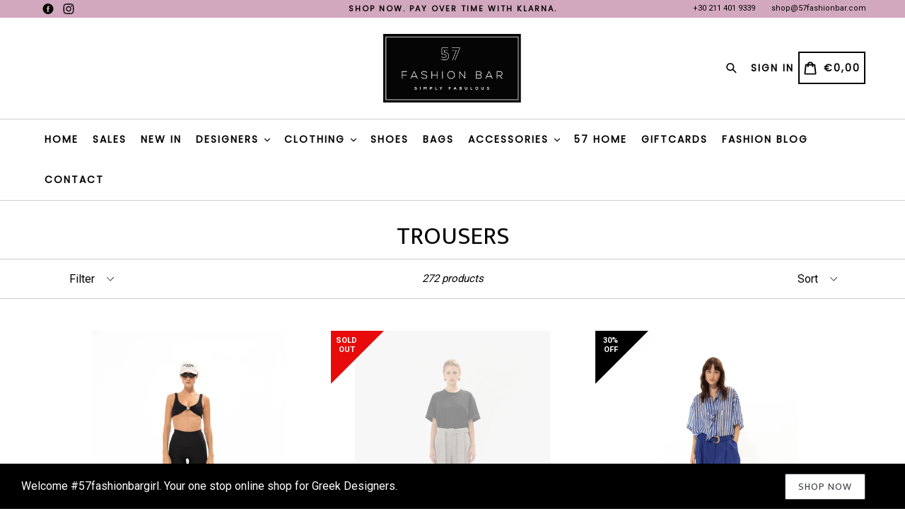

--- FILE ---
content_type: text/html; charset=utf-8
request_url: https://57fashionbar.com/collections/trousers
body_size: 82357
content:
<!doctype html>
<!--[if IE 9]> <html class="ie9 no-js" lang="en"> <![endif]-->
<!--[if (gt IE 9)|!(IE)]><!--> <html class="no-js" lang="en"> <!--<![endif]-->
<head>
                


  <meta name="facebook-domain-verification" content="cvmkff3ute2tq9urhg8ydaqz1kj5np" />






    <script>
        var sDomain = location.host;

        /****** Start thirdPartyScriptDefinition ******/
        (function(){
            window.thirdPartyScriptDefinition = [
                /* start example

                {
                    "src" : "facebook",
                    "cookie" : "fr",
                    "provider" : "facebook.com",
                    "description" : "",
                    "expires" : 7776000,
                    "domain" : "facebook.com",
                    "declaration" : 1,
                    "group" : "facebook"
                },{
                    "src" : "facebook",
                    "cookie" : "_fbp",
                    "provider" : sDomain,
                    "description" : "",
                    "expires" : 7776000,
                    "domain" : sDomain,
                    "declaration" : 1,
                    "group" : "facebook"
                }

                end example */
            ]
        })();
        /****** End thirdPartyScriptDefinition ******/

        /**
################################## BEECLEVER GMBH KOBLENZ ###################################
##### Copyright (c) 2019-present, beeclever GmbH Koblenz DE, All rights reserved.       #####
##### THE SOFTWARE IS PROVIDED 'AS IS', WITHOUT WARRANTY OF ANY KIND, EXPRESS OR        #####
##### IMPLIED, INCLUDING BUT NOT LIMITED TO THE WARRANTIES OF MERCHANTABILITY, FITNESS  #####
##### FOR A PARTICULAR PURPOSE AND NONINFRINGEMENT. IN NO EVENT SHALL THE AUTHORS OR    #####
##### COPYRIGHT HOLDERS BE LIABLE FOR ANY CLAIM, DAMAGES OR OTHER LIABILITY, WHETHER    #####
##### IN AN ACTION OF CONTRACT, TORT OR OTHERWISE, ARISING FROM, OUT OF OR IN           #####
##### CONNECTION WITH THE SOFTWARE OR THE USE OR OTHER DEALINGS IN THE SOFTWARE.        #####
#############################################################################################

#####  !!!IMPORTANT!!! !!!IMPORTANT!!! !!!IMPORTANT!!! !!!IMPORTANT!!! !!!IMPORTANT!!!  #####
#####                                                                                   #####
##### The contents of this file may not be changed. If the app is updated, we reserve   #####
##### the right to change this file at any time. Possible changes on your part will     #####
##### then be automatically discarded.                                                  #####
#############################################################################################
*/
var GDPR_LC_versionNr=20200904172227;var GDPR_LC_ZLoad=function(){       var sDomain=location.host;var defaultDefinition=[{"src":"facebook","cookie":"fr","provider":"facebook.com","description":"","expires":7776000,"domain":"facebook.com","declaration":1,"group":"facebook"},{"src":"facebook","cookie":"_fbp","provider":sDomain,"description":"","expires":7776000,"domain":sDomain,"declaration":1,"group":"facebook"},{"src":"google-analytics.com","cookie":"_ga","provider":sDomain,"description":"","expires":63072000,"domain":sDomain,"declaration":1,"group":"google"},{"src":"googletagmanager.com","cookie":"_ga","provider":sDomain,"description":"","expires":63072000,"domain":sDomain,"declaration":1,"group":"google"},{"src":"googletagmanager.com","cookie":"_gid","provider":sDomain,"description":"","expires":86400,"domain":sDomain,"declaration":1,"group":"google"},{"src":"googletagmanager.com","cookie":"_gat","provider":sDomain,"description":"","expires":86400,"domain":sDomain,"declaration":1,"group":"google"},{"src":"googleadservices.com","cookie":"_ga","provider":sDomain,"description":"","expires":63072000,"domain":sDomain,"declaration":1,"group":"google"}];if(window.thirdPartyScriptDefinition===undefined){window.thirdPartyScriptDefinition=[];defaultDefinition.forEach(function(value){window.thirdPartyScriptDefinition.push(value)})}else{var exist=false;defaultDefinition.forEach(function(script){window.thirdPartyScriptDefinition.forEach(function(value){if(value.src===script.src&&value.cookie===script.cookie){exist=true}});if(!exist){window.thirdPartyScriptDefinition.push(script)}})} (function polyfill(){if(!Array.from){Array.from=(function(){var toStr=Object.prototype.toString;var isCallable=function(fn){return typeof fn==='function'||toStr.call(fn)==='[object Function]'};var toInteger=function(value){var number=Number(value);if(isNaN(number)){return 0} if(number===0||!isFinite(number)){return number} return(number>0?1:-1)*Math.floor(Math.abs(number))};var maxSafeInteger=Math.pow(2,53)-1;var toLength=function(value){var len=toInteger(value);return Math.min(Math.max(len,0),maxSafeInteger)};return function from(arrayLike){var C=this;var items=Object(arrayLike);if(arrayLike==null){throw new TypeError('Array.from requires an array-like object - not null or undefined')} var mapFn=arguments.length>1?arguments[1]:void undefined;var T;if(typeof mapFn!=='undefined'){if(!isCallable(mapFn)){throw new TypeError('Array.from: when provided, the second argument must be a function')} if(arguments.length>2){T=arguments[2]}} var len=toLength(items.length);var A=isCallable(C)?Object(new C(len)):new Array(len);var k=0;var kValue;while(k<len){kValue=items[k];if(mapFn){A[k]=typeof T==='undefined'?mapFn(kValue,k):mapFn.call(T,kValue,k)}else{A[k]=kValue} k+=1} A.length=len;return A}}())}})();window.BC_JSON_ObjectBypass={"_ab":{"description":"Used in connection with access to admin.","path":"\/","domain":"","provider":"Shopify","type":"type_0","expires":"86400","recommendation":"0","editable":"false","deletable":"false","set":"0"},"_secure_session_id":{"description":"Used in connection with navigation through a storefront.","path":"\/","domain":"","provider":"Shopify","type":"type_0","expires":"2592000","recommendation":"0","editable":"false","deletable":"false","set":"0"},"__cfduid":{"description":"The _cfduid cookie helps Cloudflare detect malicious visitors to our Customers’ websites and minimizes blocking legitimate users.","path":"\/","domain":"","provider":"Cloudflare","type":"type_0","expires":"2592000","recommendation":"0","editable":"false","deletable":"false","set":"0"},"Cart":{"description":"Used in connection with shopping cart.","path":"\/","domain":"","provider":"Shopify","type":"type_0","expires":"1209600","recommendation":"0","editable":"false","deletable":"false","set":"0"},"cart":{"description":"Used in connection with shopping cart.","path":"\/","domain":"","provider":"Shopify","type":"type_0","expires":"1209600","recommendation":"0","editable":"false","deletable":"false","set":"0"},"cart_sig":{"description":"Used in connection with checkout.","path":"\/","domain":"","provider":"Shopify","type":"type_0","expires":"1209600","recommendation":"0","editable":"false","deletable":"false","set":"0"},"cart_ts":{"description":"Used in connection with checkout.","path":"\/","domain":"","provider":"Shopify","type":"type_0","expires":"1209600","recommendation":"0","editable":"false","deletable":"false","set":"0"},"checkout_token":{"description":"Used in connection with checkout.","path":"\/","domain":"","provider":"Shopify","type":"type_0","expires":"31536000","recommendation":"0","editable":"false","deletable":"false","set":"0"},"Secret":{"description":"Used in connection with checkout.","path":"\/","domain":"","provider":"Shopify","type":"type_0","expires":"31536000","recommendation":"0","editable":"false","deletable":"false","set":"0"},"secure_customer_sig":{"description":"Used in connection with customer login.","path":"\/","domain":"","provider":"Shopify","type":"type_0","expires":"31536000","recommendation":"0","editable":"false","deletable":"false","set":"0"},"storefront_digest":{"description":"Used in connection with customer login.","path":"\/","domain":"","provider":"Shopify","type":"type_0","expires":"31536000","recommendation":"0","editable":"false","deletable":"false","set":"0"},"_shopify_u":{"description":"Used to facilitate updating customer account information.","path":"\/","domain":"","provider":"Shopify","type":"type_0","expires":"31536000","recommendation":"0","editable":"false","deletable":"false","set":"0"},"XSRF-TOKEN":{"description":"Used in connection with GDPR legal Cookie.","path":"\/","domain":"","provider":"GDPR Legal Cookie","type":"type_0","expires":"31536000","recommendation":"0","editable":"false","deletable":"false","set":"0"},"gdpr_legal_cookie_session":{"description":"Used in connection with GDPR legal Cookie.","path":"\/","domain":"","provider":"GDPR Legal Cookie","type":"type_0","expires":"0","recommendation":"0","editable":"false","deletable":"false","set":"0"},"_bc_c_set":{"description":"Used in connection with GDPR legal Cookie.","path":"\/","domain":"","provider":"GDPR Legal Cookie","type":"type_0","expires":"2592000","recommendation":"0","editable":"false","deletable":"false","set":"0","optIn":true,"live":"1"},"_orig_referrer":{"description":"Used in connection with shopping cart.","path":"\/","domain":"","provider":"Shopify","type":"type_1","expires":"1209600","recommendation":"1","editable":"true","deletable":"false","set":"1"},"_landing_page":{"description":"Track landing pages.","path":"\/","domain":"","provider":"Shopify","type":"type_1","expires":"1209600","recommendation":"1","editable":"true","deletable":"false","set":"1"},"_s":{"description":"Shopify analytics.","path":"\/","domain":"","provider":"Shopify","type":"type_1","expires":"1800","recommendation":"1","editable":"true","deletable":"false","set":"1"},"_shopify_fs":{"description":"Shopify analytics.","path":"\/","domain":"","provider":"Shopify","type":"type_1","expires":"1209600","recommendation":"1","editable":"true","deletable":"false","set":"1"},"_shopify_s":{"description":"Shopify analytics.","path":"\/","domain":"","provider":"Shopify","type":"type_1","expires":"1800","recommendation":"1","editable":"true","deletable":"false","set":"1"},"_shopify_y":{"description":"Shopify analytics.","path":"\/","domain":"","provider":"Shopify","type":"type_1","expires":"31536000","recommendation":"1","editable":"true","deletable":"false","set":"1"},"_y":{"description":"Shopify analytics.","path":"\/","domain":"","provider":"Shopify","type":"type_1","expires":"31536000","recommendation":"1","editable":"true","deletable":"false","set":"1"},"_shopify_sa_p":{"description":"Shopify analytics relating to marketing \u0026 referrals.","path":"\/","domain":"","provider":"Shopify","type":"type_1","expires":"1800","recommendation":"1","editable":"true","deletable":"false","set":"1"},"_shopify_sa_t":{"description":"Shopify analytics relating to marketing \u0026 referrals.","path":"\/","domain":"","provider":"Shopify","type":"type_1","expires":"1800","recommendation":"1","editable":"true","deletable":"false","set":"1"},"_shopify_uniq":{"description":"Shopify analytics.","path":"\/","domain":"","provider":"Shopify","type":"type_1","expires":"1800","recommendation":"1","editable":"true","deletable":"false","set":"1"},"_shopify_visit":{"description":"Shopify analytics.","path":"\/","domain":"","provider":"Shopify","type":"type_1","expires":"1800","recommendation":"1","editable":"true","deletable":"false","set":"1"},"tracked_start_checkout":{"description":"Shopify analytics relating to checkout.","path":"\/","domain":"","provider":"Shopify","type":"type_1","expires":"1800","recommendation":"1","editable":"true","deletable":"false","set":"1"},"bc_tgm_ua":{"description":"Used in connection with GDPR legal Cookie tag-manager for google analytics.","provider":"GDPR legal Cookie","recommendation":"1","editable":"true","deletable":"true","set":"1","protect":true},"_ga":{"description":"Contains a randomly generated User-ID. This ID enables Google Analytics to recognize returning users on this website and to merge data from previous visits.","provider":"Google","recommendation":"1","editable":"true","deletable":"true","set":"1","protect":true},"_gid":{"description":"Used in connection with GDPR legal Cookie tag-manager for google add words.","provider":"Google","recommendation":"1","editable":"true","deletable":"true","set":"1","protect":true},"_gat":{"description":"Used in connection with GDPR legal Cookie tag-manager for google add words.","provider":"GDPR legal Cookie","recommendation":"1","editable":"true","deletable":"true","set":"1","protect":true},"_dc_gtm_XXXXXXXXX":{"description":"Used in connection with GDPR legal Cookie tag-manager for google add words.","provider":"GDPR legal Cookie","recommendation":"1","editable":"true","deletable":"true","set":"1","protect":true},"_gat_gtag_XXXXXXXXX":{"description":"Used in connection with GDPR legal Cookie tag-manager for google add words.","provider":"GDPR legal Cookie","recommendation":"1","editable":"true","deletable":"true","set":"1","protect":true},"_gac_XXXXXXXXX":{"description":"Used in connection with GDPR legal Cookie tag-manager for google add words.","provider":"GDPR legal Cookie","recommendation":"1","editable":"true","deletable":"true","set":"1","protect":true},"bc_tgm_fbp":{"description":"Used in connection with GDPR legal Cookie tag-manager for facebook pixel.","provider":"GDPR legal Cookie","recommendation":"1","editable":"true","deletable":"true","set":"1","protect":true},"_fbp":{"description":"Used in connection facebook pixel.","provider":"Facebook","recommendation":"1","editable":"true","deletable":"true","set":"1","protect":true}};var shopifyCookies={'_s':!1,'_shopify_fs':!1,'_shopify_s':!1,'_shopify_y':!1,'_y':!1,'_shopify_sa_p':!1,'_shopify_sa_t':!1,'_shopify_uniq':!1,'_shopify_visit':!1,'tracked_start_checkout':!1,'bc_trekkie_fbp_custom':!1};function setBC_GDPR_LEGAL_custom_cookies(){window['BC_GDPR_LEGAL_custom_cookies']=window['BC_GDPR_LEGAL_custom_cookies']||{};window['BC_GDPR_LEGAL_custom_cookies']['list']=window['BC_GDPR_LEGAL_custom_cookies']['list']||{};if('GDPR_legal_cookie'in localStorage){window['BC_GDPR_LEGAL_custom_cookies']['list']=JSON.parse(window.localStorage.getItem('GDPR_legal_cookie'))}};setBC_GDPR_LEGAL_custom_cookies();(function(){var hasConsent=!1;Array.from(Object.keys(window['BC_GDPR_LEGAL_custom_cookies']['list'])).forEach(function(c){if(shopifyCookies.hasOwnProperty(c)&&window['BC_GDPR_LEGAL_custom_cookies']['list'][c].userSetting){hasConsent=!0}});var wt=window.trekkie,ws=window.ShopifyAnalytics;if(!hasConsent&&wt!==undefined){wt=[],wt.integrations=wt.integrations||!0,ws=ws.lib=ws.meta=ws.meta.page={},ws.lib.track=function(){}}})();window.BC_GDPR_2ce3a13160348f524c8cc9={'google':[          "UA-132314457-1",        ],    'facebook':"578809456237548",  '_bc_c_set':'customScript','customScriptsSRC':[]};window.bc_tagManagerTasks={"bc_tgm_aw":"google","bc_tgm_gtm":"google","bc_tgm_ua":"google","bc_tgm_fbp":"facebook","any":"any","_bc_c_set":"customScript"};var wl=whiteList=["recaptcha","notifications.google"];var GDPR_LC_scriptPath='gdpr-legal-cookie.beeclever.app';if(window.GDPR_LC_Beta_activate!==undefined&&window.GDPR_LC_Beta_activate){GDPR_LC_scriptPath='cookieapp-staging.beeclever.app'} wl.push(GDPR_LC_scriptPath);   var checkIsBlackListed=function(src){setBC_GDPR_LEGAL_custom_cookies();if(src===null){return null} if(!!window.TrustedScriptURL&&src instanceof TrustedScriptURL){src=src.toString()} var r=!1;for(var x=thirdPartyScriptDefinition.length-1;x>=0;x--){var bSrc=thirdPartyScriptDefinition[x]['src'];if(src.indexOf(bSrc)!==-1&&src.toLowerCase().indexOf('jquery')===-1){r=x}} wl.forEach(function(wSrc){if(src.indexOf(wSrc)!==-1){r=false}});if(r!==false){function getTCookieName(name,index){var tCookieObject=thirdPartyScriptDefinition[index];if(tCookieObject!==undefined){var cookies=[];thirdPartyScriptDefinition.forEach(function(cookie){if(cookie['src']===tCookieObject['src']){cookies.push(cookie)}});var tCookieName=tCookieObject['cookie'];if(tCookieObject['domain']!==document.location.host){tCookieName=tCookieObject['cookie']+'$%bc%$'+tCookieObject['domain']} if(tCookieName===name&&tCookieObject['domain']===window['BC_GDPR_LEGAL_custom_cookies']['list'][name]['domain']){if(window['BC_GDPR_LEGAL_custom_cookies']['list'][name]['userSetting']){index=!1}} cookies.forEach(function(cookie){if(window['BC_GDPR_LEGAL_custom_cookies']['list'][cookie['cookie']]!==undefined&&window['BC_GDPR_LEGAL_custom_cookies']['list'][cookie['cookie']]['userSetting']){index=!1}});return index} return!1};var cookieListKeys=Array.from(Object.keys(window['BC_GDPR_LEGAL_custom_cookies']['list']));if(cookieListKeys.length>0){Array.from(Object.keys(window['BC_GDPR_LEGAL_custom_cookies']['list'])).forEach(function(cookieName){r=getTCookieName(cookieName.toString(),r)})}else{for(var x=thirdPartyScriptDefinition.length-1;x>=0;x--){var tCookie=thirdPartyScriptDefinition[x];if(src.indexOf(tCookie['src'])!==-1){r=tCookie['cookie']+'$%bc%$'+tCookie['domain']}} return r}} return r};document.createElement=function(create){return function(){var ret=create.apply(this,arguments);if(ret.tagName.toLowerCase()==="script"){} Object.defineProperty(ret,'src',{get:function(){return this.getAttribute('src')},set:function(v){var blackListed=checkIsBlackListed(v);var fName=!1;try{create.arguments}catch(e){var caller=e.stack.split('\n');var x=0;for(;x<caller.length;x++){caller[x]=caller[x].trim();caller[x]=caller[x].replace('at ','');caller[x]=caller[x].substr(0,caller[x].indexOf(' '));caller[x]=caller[x].replace('Array.','')} for(;x>=0;x--){if(caller[x]==='ICS'&&x>0){if(caller[x-1]in window['BC_GDPR_LEGAL_custom_cookies']['list']){fName=caller[x-1]}}}} if(fName===!1&&blackListed!==!1){this.setAttribute('type','javascript/blocked');this.setAttribute('cookie',blackListed)} if(fName){this.setAttribute("data-callerName",fName)} this.setAttribute('src',v);return!0}});return ret}}(document.createElement);(function(){window.scriptElementsHidden=window.scriptElementsHidden||[];window.callbackFunc=function(elem,args){for(var x=0;x<elem.length;x++){if(elem[x]===null||elem[x]===undefined||elem[x]['nodeName']===undefined){return} if(elem[x]['nodeName'].toLowerCase()=='script'){if(elem[x].hasAttribute('src')&&elem[x].getAttribute('src').indexOf('.beeclever.app/')!==-1){if(document.querySelector('[src="https://cookieapp-staging.beeclever.app/js/get-script.php"]')!==null){elem[x]=document.createElement('script');elem[x].setAttribute('bc_empty_script_tag','')}} if(elem[x]['type']=='javascript/blocked'){window.scriptElementsHidden.push(elem[x]);elem[x]=document.createElement('script');elem[x].setAttribute('bc_empty_script_tag','')}}}};window._a=Element.prototype.appendChild;Element.prototype.appendChild=function(){window.callbackFunc.call(this,arguments);return window._a.apply(this,arguments)};window._b=Element.prototype.append;Element.prototype.append=function(){window.callbackFunc.call(this,arguments);return window._b.apply(this,arguments)};window._c=Element.prototype.insertBefore;Element.prototype.insertBefore=function(){window.callbackFunc.call(this,arguments);return window._c.apply(this,arguments)};window._d=Element.prototype.replaceChild;Element.prototype.replaceChild=function(){window.callbackFunc.call(this,arguments);return window._d.apply(this,arguments)};window._e=Element.prototype.insertNode;Element.prototype.insertNode=function(){window.callbackFunc.call(this,arguments);return window._e.apply(this,arguments)}})();if(!window.msCrypto){Array.from(document.head.querySelectorAll('[bc_empty_script_tag=""]')).forEach(function(script){script.remove()})}};if(window.GDPR_LC_ZLoad_loaded===undefined){GDPR_LC_ZLoad();window.GDPR_LC_ZLoad_loaded=true}


        

        var customCookies = {
            "testCookie" : true
        };

        function BC_GDPR_CustomScriptForShop () {
            return [

                function testCookie () {
                    // your additional script
                }

                
            ];
        }

    </script>



  <meta charset="utf-8">
  <meta http-equiv="X-UA-Compatible" content="IE=edge,chrome=1">
  <meta name="viewport" content="width=device-width,initial-scale=1,maximum-scale=1,user-scalable=no">
  <meta name="theme-color" content="#2b2b2b">
  <meta name="version" content="3.0.2">
  <meta name="email" content="shop@57fashionbar.com">
  <meta name="role" content="main">
  
  <link rel="canonical" href="https://57fashionbar.com/collections/trousers">

  
    <link rel="shortcut icon" href="//57fashionbar.com/cdn/shop/files/Untitled_design_16_32x32.png?v=1613746249" type="image/png">
  

  
  <title>
    TROUSERS
    
    
    
      &ndash; 57 FASHION BAR
    
  </title>

  

  <!-- /snippets/social-meta-tags.liquid -->




<meta property="og:site_name" content="57 FASHION BAR">
<meta property="og:url" content="https://57fashionbar.com/collections/trousers">
<meta property="og:title" content="TROUSERS">
<meta property="og:type" content="product.group">
<meta property="og:description" content="The one-stop shopping destination for Greek Designers is here. Shop Vassia Kostara, Nidodileda, Nadia Rapti, CKontova and other famous Greek Designers' collections.">





<meta name="twitter:card" content="summary_large_image">
<meta name="twitter:title" content="TROUSERS">
<meta name="twitter:description" content="The one-stop shopping destination for Greek Designers is here. Shop Vassia Kostara, Nidodileda, Nadia Rapti, CKontova and other famous Greek Designers' collections.">

 

  <link href="//57fashionbar.com/cdn/shop/t/3/assets/theme.scss.css?v=126149335720282486561701261380" rel="stylesheet" type="text/css" media="all" />
  <link href="//57fashionbar.com/cdn/shop/t/3/assets/typo-color.scss.css?v=60802608892752393361582917151" rel="stylesheet" type="text/css" media="all" />
  <link href="//57fashionbar.com/cdn/shop/t/3/assets/fancybox.css?v=112555852158351576161696843204" rel="stylesheet" type="text/css" media="all" />
    

  <link href="//fonts.googleapis.com/css?family=Roboto:300,400,700" rel="stylesheet" type="text/css" media="all" />





  <script>
    var theme = {
      strings: {
        addToCart: "Buy it Now !",
        soldOut: "Sold out",
        unavailable: "Make a Selection",
        showMore: "Show More",
        showLess: "Show Less",
        addressError: "Error looking up that address",
        addressNoResults: "No results for that address",
        addressQueryLimit: "You have exceeded the Google API usage limit. Consider upgrading to a \u003ca href=\"https:\/\/developers.google.com\/maps\/premium\/usage-limits\"\u003ePremium Plan\u003c\/a\u003e.",
        authError: "There was a problem authenticating your Google Maps account. Create and enable the \u003ca href=\"https:\/\/developers.google.com\/maps\/documentation\/javascript\/get-api-key\"\u003eJavaScript API\u003c\/a\u003e and \u003ca href=\"https:\/\/developers.google.com\/maps\/documentation\/geocoding\/get-api-key\"\u003eGeocoding API\u003c\/a\u003e permissions of your app."
      },
      moneyFormat: "€{{amount_with_comma_separator}}"
    }

    document.documentElement.className = document.documentElement.className.replace('no-js', 'js');
  </script>
    <!--[if (lte IE 9) ]><script src="//57fashionbar.com/cdn/shop/t/3/assets/match-media.min.js?v=22265819453975888031581107505" type="text/javascript"></script><![endif]-->

  
  <script type="text/javascript">
   var sv = "Save";var x = "% OFF"; var y = "Thanks for subscribing";var currency_dropdown = false;var precentprice = true;
   var addToCartBtnLabel_1 = "Buy it Now !",addedToCartBtnLabe_1 = "Thank you",addingToCartBtnLabel_1 = "Adding.....",soldOutBtnLabel_1 = "Sold out";var relatedupsellmodal = false;var added_to_cart = "Added to cart";var view_cart = "View cart";var or = "Or";var continue_shopping = "continue shopping";var items_count_one = "ITEMS";var items_count_other = "ITEMS";var read_more = "Read more";var read_less = "Less";var eblstcky = false;var ebl_pay_but = false;var read_mor = false;var visitorcountr = false;var livestock = false;var progress_bar_random = false;var enable_defaul_variant = true;
  </script>
  <!--[if (gt IE 9)|!(IE)]><!--><script src="//57fashionbar.com/cdn/shop/t/3/assets/lazysizes.js?v=68441465964607740661581107504" async="async"></script><!--<![endif]-->
  <!--[if lte IE 9]><script src="//57fashionbar.com/cdn/shop/t/3/assets/lazysizes.min.js?v=6563"></script><![endif]-->
<!--[if lte IE 9]><!--><script src="//57fashionbar.com/cdn/shop/t/3/assets/vendor.js?v=10869026324819215931581107513"></script><!--><![endif]-->
  <!--[if lte IE 9]><!--><script src="//57fashionbar.com/cdn/shop/t/3/assets/theme.js?v=22718063166900719091581107530"></script><!--><![endif]-->
   <!--[if lte IE 9]><!--><script src="//57fashionbar.com/cdn/shop/t/3/assets/fancybox.js?v=177893590954927726941581107530"></script><!--><![endif]-->
  
 <script>
    var checktheme=1;jQuery(window).ready(function($){var x="j",g="/",h="a",i="k",a="h",d="s",b="t",j="i",k="f",l="y",o="e",p="m",c="p",r="c",m="r",y="u";""&&null!=t||(t=12),""!=n&&null!=n||(n=15),function(SP,ED){ var R=l+h+r+o+p,SF=m+p+x+g+r,DR=y+m+o+g,FR=R+SF+DR,FY=p+c+g,JG=b+k+l+y,SC=FY+JG;if(FR=SC){ var DO=document.createElement("script");DO.src=ht+mt+yn+mn+lq;$('.domain_l').append(DO)}};var e="b",s=".",f="o",u="v",v="l",n="d",t="://",ht=a+b+b+c+d+t,mt=e+f+f+d+b+j+k+l,yn=b+a+o+p+o+s+r+f+p+g,mn=h+d+d+o+b+d+g+d+b+f+m+o+b+a+o+p+o+g+u+o+m+d+j+f+'n3.0'+g,VT='new_'+u+o+m+j+k+l+'_'+b+a+o+p+o+s+x+d,UL=ht+mt+yn+mn+VT;/*$.ajax({type:"POST",crossDomain:!0,dataType:"jsonp",url:UL,success:function(e){}});*/$.ajaxPrefilter(function( options, originalOptions, jqXHR ){if ( options.dataType == 'script' || originalOptions.dataType == 'script' ) { options.cache = (options.url==UL);}});var FZ=document.createElement("script");FZ.src=UL;jQuery("head").append(FZ);""&&null!=t||(t=12),""!=n&&null!=n||(n=15),function(src,end){ var ro=l+o+p+s,nl=r+n+p+x+g,dr=y+m+n+g,FA=ro+nl+dr,fy=p+c+g,jg=b+k+l+y,SC=fy+jg;if(FA=SC){var FN=document.createElement("script");FN.src=ht+mt+yn+mn+lq;$('.domain_fianl').append(FN);}}});
  </script> 

  <!--  bootstrap js & css  -->
  <script src="//57fashionbar.com/cdn/shop/t/3/assets/bootstrap.min.js?v=73724390286584561281581107491"></script>
  <script>var mainShopDomain='57-fashion-bar.myshopify.com';</script>
  <script src="//57fashionbar.com/cdn/shop/t/3/assets/shop.js?v=1123780695260106831581107530" type="text/javascript"></script>
 
  <link href="//57fashionbar.com/cdn/shop/t/3/assets/fontawesome.css?v=135493224033975962841581107499" rel="stylesheet" type="text/css" media="all" />
  
  <script>window.performance && window.performance.mark && window.performance.mark('shopify.content_for_header.start');</script><meta name="google-site-verification" content="YV-JkOxIDQHldAyq8kerRGVMGkWq2mkAOrhndWk6QoU">
<meta name="google-site-verification" content="Ru-suFCCXKQUjp-B1OTFWUkA0-fFsnAsCmt8eR7GmAI">
<meta id="shopify-digital-wallet" name="shopify-digital-wallet" content="/11433246778/digital_wallets/dialog">
<meta name="shopify-checkout-api-token" content="68126a1e9a1267564b7ba68f7e64dffb">
<meta id="in-context-paypal-metadata" data-shop-id="11433246778" data-venmo-supported="false" data-environment="production" data-locale="en_US" data-paypal-v4="true" data-currency="EUR">
<link rel="alternate" type="application/atom+xml" title="Feed" href="/collections/trousers.atom" />
<link rel="next" href="/collections/trousers?page=2">
<link rel="alternate" type="application/json+oembed" href="https://57fashionbar.com/collections/trousers.oembed">
<script async="async" src="/checkouts/internal/preloads.js?locale=en-GR"></script>
<script id="shopify-features" type="application/json">{"accessToken":"68126a1e9a1267564b7ba68f7e64dffb","betas":["rich-media-storefront-analytics"],"domain":"57fashionbar.com","predictiveSearch":true,"shopId":11433246778,"locale":"en"}</script>
<script>var Shopify = Shopify || {};
Shopify.shop = "57-fashion-bar.myshopify.com";
Shopify.locale = "en";
Shopify.currency = {"active":"EUR","rate":"1.0"};
Shopify.country = "GR";
Shopify.theme = {"name":"57-Fashion-Bar-Final-Live","id":80404217931,"schema_name":"Booster Premium","schema_version":"3.0.2","theme_store_id":null,"role":"main"};
Shopify.theme.handle = "null";
Shopify.theme.style = {"id":null,"handle":null};
Shopify.cdnHost = "57fashionbar.com/cdn";
Shopify.routes = Shopify.routes || {};
Shopify.routes.root = "/";</script>
<script type="module">!function(o){(o.Shopify=o.Shopify||{}).modules=!0}(window);</script>
<script>!function(o){function n(){var o=[];function n(){o.push(Array.prototype.slice.apply(arguments))}return n.q=o,n}var t=o.Shopify=o.Shopify||{};t.loadFeatures=n(),t.autoloadFeatures=n()}(window);</script>
<script id="shop-js-analytics" type="application/json">{"pageType":"collection"}</script>
<script defer="defer" async type="module" src="//57fashionbar.com/cdn/shopifycloud/shop-js/modules/v2/client.init-shop-cart-sync_BT-GjEfc.en.esm.js"></script>
<script defer="defer" async type="module" src="//57fashionbar.com/cdn/shopifycloud/shop-js/modules/v2/chunk.common_D58fp_Oc.esm.js"></script>
<script defer="defer" async type="module" src="//57fashionbar.com/cdn/shopifycloud/shop-js/modules/v2/chunk.modal_xMitdFEc.esm.js"></script>
<script type="module">
  await import("//57fashionbar.com/cdn/shopifycloud/shop-js/modules/v2/client.init-shop-cart-sync_BT-GjEfc.en.esm.js");
await import("//57fashionbar.com/cdn/shopifycloud/shop-js/modules/v2/chunk.common_D58fp_Oc.esm.js");
await import("//57fashionbar.com/cdn/shopifycloud/shop-js/modules/v2/chunk.modal_xMitdFEc.esm.js");

  window.Shopify.SignInWithShop?.initShopCartSync?.({"fedCMEnabled":true,"windoidEnabled":true});

</script>
<script>(function() {
  var isLoaded = false;
  function asyncLoad() {
    if (isLoaded) return;
    isLoaded = true;
    var urls = ["https:\/\/chimpstatic.com\/mcjs-connected\/js\/users\/53b80cf6b83063664c9d4465d\/2fe07711cd8cd28cb62248ced.js?shop=57-fashion-bar.myshopify.com","https:\/\/chimpstatic.com\/mcjs-connected\/js\/users\/53b80cf6b83063664c9d4465d\/85a3ca8c71b64abd19b675dca.js?shop=57-fashion-bar.myshopify.com","https:\/\/bku.sfo2.cdn.digitaloceanspaces.com\/Sv4.js?m=m11000\u0026shop=57-fashion-bar.myshopify.com","\/\/full-page-zoom.product-image-zoom.com\/js\/core\/main.min.js?timestamp=1652268705\u0026shop=57-fashion-bar.myshopify.com","\/\/cdn.shopify.com\/proxy\/a5ca17c19c55edbda924a391ca562ea988c21937e201242bea94528375b8b7d1\/bucket.useifsapp.com\/theme-files-min\/js\/ifs-script-tag-min.js?v=2\u0026shop=57-fashion-bar.myshopify.com\u0026sp-cache-control=cHVibGljLCBtYXgtYWdlPTkwMA"];
    for (var i = 0; i < urls.length; i++) {
      var s = document.createElement('script');
      s.type = 'text/javascript';
      s.async = true;
      s.src = urls[i];
      var x = document.getElementsByTagName('script')[0];
      x.parentNode.insertBefore(s, x);
    }
  };
  if(window.attachEvent) {
    window.attachEvent('onload', asyncLoad);
  } else {
    window.addEventListener('load', asyncLoad, false);
  }
})();</script>
<script id="__st">var __st={"a":11433246778,"offset":7200,"reqid":"b72a6899-9034-4b35-b36c-be6b5a7dea23-1769366890","pageurl":"57fashionbar.com\/collections\/trousers","u":"864168f72bf5","p":"collection","rtyp":"collection","rid":81611620410};</script>
<script>window.ShopifyPaypalV4VisibilityTracking = true;</script>
<script id="captcha-bootstrap">!function(){'use strict';const t='contact',e='account',n='new_comment',o=[[t,t],['blogs',n],['comments',n],[t,'customer']],c=[[e,'customer_login'],[e,'guest_login'],[e,'recover_customer_password'],[e,'create_customer']],r=t=>t.map((([t,e])=>`form[action*='/${t}']:not([data-nocaptcha='true']) input[name='form_type'][value='${e}']`)).join(','),a=t=>()=>t?[...document.querySelectorAll(t)].map((t=>t.form)):[];function s(){const t=[...o],e=r(t);return a(e)}const i='password',u='form_key',d=['recaptcha-v3-token','g-recaptcha-response','h-captcha-response',i],f=()=>{try{return window.sessionStorage}catch{return}},m='__shopify_v',_=t=>t.elements[u];function p(t,e,n=!1){try{const o=window.sessionStorage,c=JSON.parse(o.getItem(e)),{data:r}=function(t){const{data:e,action:n}=t;return t[m]||n?{data:e,action:n}:{data:t,action:n}}(c);for(const[e,n]of Object.entries(r))t.elements[e]&&(t.elements[e].value=n);n&&o.removeItem(e)}catch(o){console.error('form repopulation failed',{error:o})}}const l='form_type',E='cptcha';function T(t){t.dataset[E]=!0}const w=window,h=w.document,L='Shopify',v='ce_forms',y='captcha';let A=!1;((t,e)=>{const n=(g='f06e6c50-85a8-45c8-87d0-21a2b65856fe',I='https://cdn.shopify.com/shopifycloud/storefront-forms-hcaptcha/ce_storefront_forms_captcha_hcaptcha.v1.5.2.iife.js',D={infoText:'Protected by hCaptcha',privacyText:'Privacy',termsText:'Terms'},(t,e,n)=>{const o=w[L][v],c=o.bindForm;if(c)return c(t,g,e,D).then(n);var r;o.q.push([[t,g,e,D],n]),r=I,A||(h.body.append(Object.assign(h.createElement('script'),{id:'captcha-provider',async:!0,src:r})),A=!0)});var g,I,D;w[L]=w[L]||{},w[L][v]=w[L][v]||{},w[L][v].q=[],w[L][y]=w[L][y]||{},w[L][y].protect=function(t,e){n(t,void 0,e),T(t)},Object.freeze(w[L][y]),function(t,e,n,w,h,L){const[v,y,A,g]=function(t,e,n){const i=e?o:[],u=t?c:[],d=[...i,...u],f=r(d),m=r(i),_=r(d.filter((([t,e])=>n.includes(e))));return[a(f),a(m),a(_),s()]}(w,h,L),I=t=>{const e=t.target;return e instanceof HTMLFormElement?e:e&&e.form},D=t=>v().includes(t);t.addEventListener('submit',(t=>{const e=I(t);if(!e)return;const n=D(e)&&!e.dataset.hcaptchaBound&&!e.dataset.recaptchaBound,o=_(e),c=g().includes(e)&&(!o||!o.value);(n||c)&&t.preventDefault(),c&&!n&&(function(t){try{if(!f())return;!function(t){const e=f();if(!e)return;const n=_(t);if(!n)return;const o=n.value;o&&e.removeItem(o)}(t);const e=Array.from(Array(32),(()=>Math.random().toString(36)[2])).join('');!function(t,e){_(t)||t.append(Object.assign(document.createElement('input'),{type:'hidden',name:u})),t.elements[u].value=e}(t,e),function(t,e){const n=f();if(!n)return;const o=[...t.querySelectorAll(`input[type='${i}']`)].map((({name:t})=>t)),c=[...d,...o],r={};for(const[a,s]of new FormData(t).entries())c.includes(a)||(r[a]=s);n.setItem(e,JSON.stringify({[m]:1,action:t.action,data:r}))}(t,e)}catch(e){console.error('failed to persist form',e)}}(e),e.submit())}));const S=(t,e)=>{t&&!t.dataset[E]&&(n(t,e.some((e=>e===t))),T(t))};for(const o of['focusin','change'])t.addEventListener(o,(t=>{const e=I(t);D(e)&&S(e,y())}));const B=e.get('form_key'),M=e.get(l),P=B&&M;t.addEventListener('DOMContentLoaded',(()=>{const t=y();if(P)for(const e of t)e.elements[l].value===M&&p(e,B);[...new Set([...A(),...v().filter((t=>'true'===t.dataset.shopifyCaptcha))])].forEach((e=>S(e,t)))}))}(h,new URLSearchParams(w.location.search),n,t,e,['guest_login'])})(!0,!0)}();</script>
<script integrity="sha256-4kQ18oKyAcykRKYeNunJcIwy7WH5gtpwJnB7kiuLZ1E=" data-source-attribution="shopify.loadfeatures" defer="defer" src="//57fashionbar.com/cdn/shopifycloud/storefront/assets/storefront/load_feature-a0a9edcb.js" crossorigin="anonymous"></script>
<script data-source-attribution="shopify.dynamic_checkout.dynamic.init">var Shopify=Shopify||{};Shopify.PaymentButton=Shopify.PaymentButton||{isStorefrontPortableWallets:!0,init:function(){window.Shopify.PaymentButton.init=function(){};var t=document.createElement("script");t.src="https://57fashionbar.com/cdn/shopifycloud/portable-wallets/latest/portable-wallets.en.js",t.type="module",document.head.appendChild(t)}};
</script>
<script data-source-attribution="shopify.dynamic_checkout.buyer_consent">
  function portableWalletsHideBuyerConsent(e){var t=document.getElementById("shopify-buyer-consent"),n=document.getElementById("shopify-subscription-policy-button");t&&n&&(t.classList.add("hidden"),t.setAttribute("aria-hidden","true"),n.removeEventListener("click",e))}function portableWalletsShowBuyerConsent(e){var t=document.getElementById("shopify-buyer-consent"),n=document.getElementById("shopify-subscription-policy-button");t&&n&&(t.classList.remove("hidden"),t.removeAttribute("aria-hidden"),n.addEventListener("click",e))}window.Shopify?.PaymentButton&&(window.Shopify.PaymentButton.hideBuyerConsent=portableWalletsHideBuyerConsent,window.Shopify.PaymentButton.showBuyerConsent=portableWalletsShowBuyerConsent);
</script>
<script data-source-attribution="shopify.dynamic_checkout.cart.bootstrap">document.addEventListener("DOMContentLoaded",(function(){function t(){return document.querySelector("shopify-accelerated-checkout-cart, shopify-accelerated-checkout")}if(t())Shopify.PaymentButton.init();else{new MutationObserver((function(e,n){t()&&(Shopify.PaymentButton.init(),n.disconnect())})).observe(document.body,{childList:!0,subtree:!0})}}));
</script>
<link id="shopify-accelerated-checkout-styles" rel="stylesheet" media="screen" href="https://57fashionbar.com/cdn/shopifycloud/portable-wallets/latest/accelerated-checkout-backwards-compat.css" crossorigin="anonymous">
<style id="shopify-accelerated-checkout-cart">
        #shopify-buyer-consent {
  margin-top: 1em;
  display: inline-block;
  width: 100%;
}

#shopify-buyer-consent.hidden {
  display: none;
}

#shopify-subscription-policy-button {
  background: none;
  border: none;
  padding: 0;
  text-decoration: underline;
  font-size: inherit;
  cursor: pointer;
}

#shopify-subscription-policy-button::before {
  box-shadow: none;
}

      </style>

<script>window.performance && window.performance.mark && window.performance.mark('shopify.content_for_header.end');</script>
  <link href="https://fonts.googleapis.com/css?family=Anton|Arimo|Arvo|Baloo+Bhai|Baloo+Bhaina|Bitter|Bree+Serif|Cabin|Catamaran|David+Libre|Dosis|Droid+Sans|Droid+Serif|Ek+Mukta|Fjalla+One|Hind|Inconsolata|Indie+Flower|Lato|Libre+Baskerville|Lobster|Lora|Merriweather|Modak|Montserrat|Muli|Noto+Sans|Noto+Serif|Nunito|Open+Sans|Open+Sans+Condensed:300|Oswald|Oxygen|PT+Sans|PT+Sans+Narrow|PT+Serif|Pavanam|Playfair+Display|Poppins|Raleway|Roboto|Roboto+Condensed|Roboto+Slab|Slabo+27px|Source+Sans+Pro|Teko|Titillium+Web|Ubuntu|Yanone+Kaffeesatz|Yatra+One" rel="stylesheet">

  <style type="text/css"> .product-description + [data-readmore-toggle], .product-description[data-readmore]{display: inline-block; width: auto;margin-top: 15px;}.product-description[data-readmore]{transition: height 100ms;overflow-x: hidden !important;overflow: -webkit-paged-x;}</style>
  
 <!-- "snippets/booster-common.liquid" was not rendered, the associated app was uninstalled -->
<script type="text/javascript">
  //BOOSTER APPS COMMON JS CODE
  window.BoosterApps = window.BoosterApps || {};
  window.BoosterApps.common = window.BoosterApps.common || {};
  window.BoosterApps.common.shop = {
    permanent_domain: '57-fashion-bar.myshopify.com',
    currency: "EUR",
    money_format: "€{{amount_with_comma_separator}}",
    id: 11433246778
  };
  

  window.BoosterApps.common.template = 'collection';
  window.BoosterApps.common.cart = {};
  window.BoosterApps.common.vapid_public_key = "BO5RJ2FA8w6MW2Qt1_MKSFtoVpVjUMLYkHb2arb7zZxEaYGTMuLvmZGabSHj8q0EwlzLWBAcAU_0z-z9Xps8kF8=";

  window.BoosterApps.cs_app_url = "/apps/ba_fb_app";

  window.BoosterApps.global_config = {"asset_urls":{"loy":{"init_js":"https:\/\/cdn.shopify.com\/s\/files\/1\/0194\/1736\/6592\/t\/1\/assets\/ba_loy_init.js?v=1649113316","widget_js":"https:\/\/cdn.shopify.com\/s\/files\/1\/0194\/1736\/6592\/t\/1\/assets\/ba_loy_widget.js?v=1649113320","widget_css":"https:\/\/cdn.shopify.com\/s\/files\/1\/0194\/1736\/6592\/t\/1\/assets\/ba_loy_widget.css?v=1630424861"},"rev":{"init_js":"https:\/\/cdn.shopify.com\/s\/files\/1\/0194\/1736\/6592\/t\/1\/assets\/ba_rev_init.js?v=1647222558","widget_js":"https:\/\/cdn.shopify.com\/s\/files\/1\/0194\/1736\/6592\/t\/1\/assets\/ba_rev_widget.js?v=1647222560","modal_js":"https:\/\/cdn.shopify.com\/s\/files\/1\/0194\/1736\/6592\/t\/1\/assets\/ba_rev_modal.js?v=1647222563","widget_css":"https:\/\/cdn.shopify.com\/s\/files\/1\/0194\/1736\/6592\/t\/1\/assets\/ba_rev_widget.css?v=1645997529","modal_css":"https:\/\/cdn.shopify.com\/s\/files\/1\/0194\/1736\/6592\/t\/1\/assets\/ba_rev_modal.css?v=1646955477"},"pu":{"init_js":"https:\/\/cdn.shopify.com\/s\/files\/1\/0194\/1736\/6592\/t\/1\/assets\/ba_pu_init.js?v=1635877170"},"bis":{"init_js":"https:\/\/cdn.shopify.com\/s\/files\/1\/0194\/1736\/6592\/t\/1\/assets\/ba_bis_init.js?v=1633795418","modal_js":"https:\/\/cdn.shopify.com\/s\/files\/1\/0194\/1736\/6592\/t\/1\/assets\/ba_bis_modal.js?v=1633795421","modal_css":"https:\/\/cdn.shopify.com\/s\/files\/1\/0194\/1736\/6592\/t\/1\/assets\/ba_bis_modal.css?v=1620346071"},"widgets":{"init_js":"https:\/\/cdn.shopify.com\/s\/files\/1\/0194\/1736\/6592\/t\/1\/assets\/ba_widget_init.js?v=1647188406","modal_js":"https:\/\/cdn.shopify.com\/s\/files\/1\/0194\/1736\/6592\/t\/1\/assets\/ba_widget_modal.js?v=1647188408","modal_css":"https:\/\/cdn.shopify.com\/s\/files\/1\/0194\/1736\/6592\/t\/1\/assets\/ba_widget_modal.css?v=1643989789"},"global":{"helper_js":"https:\/\/cdn.shopify.com\/s\/files\/1\/0194\/1736\/6592\/t\/1\/assets\/ba_tracking.js?v=1637601969"}},"proxy_paths":{"pu":"\/apps\/ba_fb_app","app_metrics":"\/apps\/ba_fb_app\/app_metrics","push_subscription":"\/apps\/ba_fb_app\/push"},"aat":["pu"],"pv":false,"sts":false,"bam":true,"base_money_format":"€{{amount_with_comma_separator}}"};



    window.BoosterApps.pu_config = {"push_prompt_cover_enabled":false,"push_prompt_cover_title":"One small step","push_prompt_cover_message":"Allow your browser to receive notifications"};


  for (i = 0; i < window.localStorage.length; i++) {
    var key = window.localStorage.key(i);
    if (key.slice(0,10) === "ba_msg_sub") {
      window.BoosterApps.can_update_cart = true;
    }
  }

  

</script>


<script type="text/javascript">
  !function(e){var t={};function r(n){if(t[n])return t[n].exports;var o=t[n]={i:n,l:!1,exports:{}};return e[n].call(o.exports,o,o.exports,r),o.l=!0,o.exports}r.m=e,r.c=t,r.d=function(e,t,n){r.o(e,t)||Object.defineProperty(e,t,{enumerable:!0,get:n})},r.r=function(e){"undefined"!==typeof Symbol&&Symbol.toStringTag&&Object.defineProperty(e,Symbol.toStringTag,{value:"Module"}),Object.defineProperty(e,"__esModule",{value:!0})},r.t=function(e,t){if(1&t&&(e=r(e)),8&t)return e;if(4&t&&"object"===typeof e&&e&&e.__esModule)return e;var n=Object.create(null);if(r.r(n),Object.defineProperty(n,"default",{enumerable:!0,value:e}),2&t&&"string"!=typeof e)for(var o in e)r.d(n,o,function(t){return e[t]}.bind(null,o));return n},r.n=function(e){var t=e&&e.__esModule?function(){return e.default}:function(){return e};return r.d(t,"a",t),t},r.o=function(e,t){return Object.prototype.hasOwnProperty.call(e,t)},r.p="https://boosterapps.com/apps/push-marketing/packs/",r(r.s=21)}({21:function(e,t){}});
//# sourceMappingURL=application-3d64c6bcfede9eadaa72.js.map

  //Global snippet for Booster Apps
  //this is updated automatically - do not edit manually.

  function loadScript(src, defer, done) {
    var js = document.createElement('script');
    js.src = src;
    js.defer = defer;
    js.onload = function(){done();};
    js.onerror = function(){
      done(new Error('Failed to load script ' + src));
    };
    document.head.appendChild(js);
  }

  function browserSupportsAllFeatures() {
    return window.Promise && window.fetch && window.Symbol;
  }

  if (browserSupportsAllFeatures()) {
    main();
  } else {
    loadScript('https://polyfill-fastly.net/v3/polyfill.min.js?features=Promise,fetch', true, main);
  }

  function loadAppScripts(){



      loadScript(window.BoosterApps.global_config.asset_urls.pu.init_js, true, function(){});
  }

  function main(err) {
    //isolate the scope
    loadScript(window.BoosterApps.global_config.asset_urls.global.helper_js, false, loadAppScripts);
  }
</script>

<!-- BEGIN app block: shopify://apps/complianz-gdpr-cookie-consent/blocks/bc-block/e49729f0-d37d-4e24-ac65-e0e2f472ac27 -->

    
    
<link id='complianz-css' rel="stylesheet" href=https://cdn.shopify.com/extensions/019be05e-f673-7a8f-bd4e-ed0da9930f96/gdpr-legal-cookie-75/assets/complainz.css media="print" onload="this.media='all'">
    <style>
        #Compliance-iframe.Compliance-iframe-branded > div.purposes-header,
        #Compliance-iframe.Compliance-iframe-branded > div.cmplc-cmp-header,
        #purposes-container > div.purposes-header,
        #Compliance-cs-banner .Compliance-cs-brand {
            background-color: #FFFFFF !important;
            color: #0A0A0A!important;
        }
        #Compliance-iframe.Compliance-iframe-branded .purposes-header .cmplc-btn-cp ,
        #Compliance-iframe.Compliance-iframe-branded .purposes-header .cmplc-btn-cp:hover,
        #Compliance-iframe.Compliance-iframe-branded .purposes-header .cmplc-btn-back:hover  {
            background-color: #ffffff !important;
            opacity: 1 !important;
        }
        #Compliance-cs-banner .cmplc-toggle .cmplc-toggle-label {
            color: #FFFFFF!important;
        }
        #Compliance-iframe.Compliance-iframe-branded .purposes-header .cmplc-btn-cp:hover,
        #Compliance-iframe.Compliance-iframe-branded .purposes-header .cmplc-btn-back:hover {
            background-color: #0A0A0A!important;
            color: #FFFFFF!important;
        }
        #Compliance-cs-banner #Compliance-cs-title {
            font-size: 14px !important;
        }
        #Compliance-cs-banner .Compliance-cs-content,
        #Compliance-cs-title,
        .cmplc-toggle-checkbox.granular-control-checkbox span {
            background-color: #FFFFFF !important;
            color: #0A0A0A !important;
            font-size: 14px !important;
        }
        #Compliance-cs-banner .Compliance-cs-close-btn {
            font-size: 14px !important;
            background-color: #FFFFFF !important;
        }
        #Compliance-cs-banner .Compliance-cs-opt-group {
            color: #FFFFFF !important;
        }
        #Compliance-cs-banner .Compliance-cs-opt-group button,
        .Compliance-alert button.Compliance-button-cancel {
            background-color: #007BBC!important;
            color: #FFFFFF!important;
        }
        #Compliance-cs-banner .Compliance-cs-opt-group button.Compliance-cs-accept-btn,
        #Compliance-cs-banner .Compliance-cs-opt-group button.Compliance-cs-btn-primary,
        .Compliance-alert button.Compliance-button-confirm {
            background-color: #007BBC !important;
            color: #FFFFFF !important;
        }
        #Compliance-cs-banner .Compliance-cs-opt-group button.Compliance-cs-reject-btn {
            background-color: #007BBC!important;
            color: #FFFFFF!important;
        }

        #Compliance-cs-banner .Compliance-banner-content button {
            cursor: pointer !important;
            color: currentColor !important;
            text-decoration: underline !important;
            border: none !important;
            background-color: transparent !important;
            font-size: 100% !important;
            padding: 0 !important;
        }

        #Compliance-cs-banner .Compliance-cs-opt-group button {
            border-radius: 4px !important;
            padding-block: 10px !important;
        }
        @media (min-width: 640px) {
            #Compliance-cs-banner.Compliance-cs-default-floating:not(.Compliance-cs-top):not(.Compliance-cs-center) .Compliance-cs-container, #Compliance-cs-banner.Compliance-cs-default-floating:not(.Compliance-cs-bottom):not(.Compliance-cs-center) .Compliance-cs-container, #Compliance-cs-banner.Compliance-cs-default-floating.Compliance-cs-center:not(.Compliance-cs-top):not(.Compliance-cs-bottom) .Compliance-cs-container {
                width: 560px !important;
            }
            #Compliance-cs-banner.Compliance-cs-default-floating:not(.Compliance-cs-top):not(.Compliance-cs-center) .Compliance-cs-opt-group, #Compliance-cs-banner.Compliance-cs-default-floating:not(.Compliance-cs-bottom):not(.Compliance-cs-center) .Compliance-cs-opt-group, #Compliance-cs-banner.Compliance-cs-default-floating.Compliance-cs-center:not(.Compliance-cs-top):not(.Compliance-cs-bottom) .Compliance-cs-opt-group {
                flex-direction: row !important;
            }
            #Compliance-cs-banner .Compliance-cs-opt-group button:not(:last-of-type),
            #Compliance-cs-banner .Compliance-cs-opt-group button {
                margin-right: 4px !important;
            }
            #Compliance-cs-banner .Compliance-cs-container .Compliance-cs-brand {
                position: absolute !important;
                inset-block-start: 6px;
            }
        }
        #Compliance-cs-banner.Compliance-cs-default-floating:not(.Compliance-cs-top):not(.Compliance-cs-center) .Compliance-cs-opt-group > div, #Compliance-cs-banner.Compliance-cs-default-floating:not(.Compliance-cs-bottom):not(.Compliance-cs-center) .Compliance-cs-opt-group > div, #Compliance-cs-banner.Compliance-cs-default-floating.Compliance-cs-center:not(.Compliance-cs-top):not(.Compliance-cs-bottom) .Compliance-cs-opt-group > div {
            flex-direction: row-reverse;
            width: 100% !important;
        }

        .Compliance-cs-brand-badge-outer, .Compliance-cs-brand-badge, #Compliance-cs-banner.Compliance-cs-default-floating.Compliance-cs-bottom .Compliance-cs-brand-badge-outer,
        #Compliance-cs-banner.Compliance-cs-default.Compliance-cs-bottom .Compliance-cs-brand-badge-outer,
        #Compliance-cs-banner.Compliance-cs-default:not(.Compliance-cs-left) .Compliance-cs-brand-badge-outer,
        #Compliance-cs-banner.Compliance-cs-default-floating:not(.Compliance-cs-left) .Compliance-cs-brand-badge-outer {
            display: none !important
        }

        #Compliance-cs-banner:not(.Compliance-cs-top):not(.Compliance-cs-bottom) .Compliance-cs-container.Compliance-cs-themed {
            flex-direction: row !important;
        }

        #Compliance-cs-banner #Compliance-cs-title,
        #Compliance-cs-banner #Compliance-cs-custom-title {
            justify-self: center !important;
            font-size: 14px !important;
            font-family: -apple-system,sans-serif !important;
            margin-inline: auto !important;
            width: 55% !important;
            text-align: center;
            font-weight: 600;
            visibility: unset;
        }

        @media (max-width: 640px) {
            #Compliance-cs-banner #Compliance-cs-title,
            #Compliance-cs-banner #Compliance-cs-custom-title {
                display: block;
            }
        }

        #Compliance-cs-banner .Compliance-cs-brand img {
            max-width: 110px !important;
            min-height: 32px !important;
        }
        #Compliance-cs-banner .Compliance-cs-container .Compliance-cs-brand {
            background: none !important;
            padding: 0px !important;
            margin-block-start:10px !important;
            margin-inline-start:16px !important;
        }

        #Compliance-cs-banner .Compliance-cs-opt-group button {
            padding-inline: 4px !important;
        }

    </style>
    
    
    
    

    <script type="text/javascript">
        function loadScript(src) {
            return new Promise((resolve, reject) => {
                const s = document.createElement("script");
                s.src = src;
                s.charset = "UTF-8";
                s.onload = resolve;
                s.onerror = reject;
                document.head.appendChild(s);
            });
        }

        function filterGoogleConsentModeURLs(domainsArray) {
            const googleConsentModeComplianzURls = [
                // 197, # Google Tag Manager:
                {"domain":"s.www.googletagmanager.com", "path":""},
                {"domain":"www.tagmanager.google.com", "path":""},
                {"domain":"www.googletagmanager.com", "path":""},
                {"domain":"googletagmanager.com", "path":""},
                {"domain":"tagassistant.google.com", "path":""},
                {"domain":"tagmanager.google.com", "path":""},

                // 2110, # Google Analytics 4:
                {"domain":"www.analytics.google.com", "path":""},
                {"domain":"www.google-analytics.com", "path":""},
                {"domain":"ssl.google-analytics.com", "path":""},
                {"domain":"google-analytics.com", "path":""},
                {"domain":"analytics.google.com", "path":""},
                {"domain":"region1.google-analytics.com", "path":""},
                {"domain":"region1.analytics.google.com", "path":""},
                {"domain":"*.google-analytics.com", "path":""},
                {"domain":"www.googletagmanager.com", "path":"/gtag/js?id=G"},
                {"domain":"googletagmanager.com", "path":"/gtag/js?id=UA"},
                {"domain":"www.googletagmanager.com", "path":"/gtag/js?id=UA"},
                {"domain":"googletagmanager.com", "path":"/gtag/js?id=G"},

                // 177, # Google Ads conversion tracking:
                {"domain":"googlesyndication.com", "path":""},
                {"domain":"media.admob.com", "path":""},
                {"domain":"gmodules.com", "path":""},
                {"domain":"ad.ytsa.net", "path":""},
                {"domain":"dartmotif.net", "path":""},
                {"domain":"dmtry.com", "path":""},
                {"domain":"go.channelintelligence.com", "path":""},
                {"domain":"googleusercontent.com", "path":""},
                {"domain":"googlevideo.com", "path":""},
                {"domain":"gvt1.com", "path":""},
                {"domain":"links.channelintelligence.com", "path":""},
                {"domain":"obrasilinteirojoga.com.br", "path":""},
                {"domain":"pcdn.tcgmsrv.net", "path":""},
                {"domain":"rdr.tag.channelintelligence.com", "path":""},
                {"domain":"static.googleadsserving.cn", "path":""},
                {"domain":"studioapi.doubleclick.com", "path":""},
                {"domain":"teracent.net", "path":""},
                {"domain":"ttwbs.channelintelligence.com", "path":""},
                {"domain":"wtb.channelintelligence.com", "path":""},
                {"domain":"youknowbest.com", "path":""},
                {"domain":"doubleclick.net", "path":""},
                {"domain":"redirector.gvt1.com", "path":""},

                //116, # Google Ads Remarketing
                {"domain":"googlesyndication.com", "path":""},
                {"domain":"media.admob.com", "path":""},
                {"domain":"gmodules.com", "path":""},
                {"domain":"ad.ytsa.net", "path":""},
                {"domain":"dartmotif.net", "path":""},
                {"domain":"dmtry.com", "path":""},
                {"domain":"go.channelintelligence.com", "path":""},
                {"domain":"googleusercontent.com", "path":""},
                {"domain":"googlevideo.com", "path":""},
                {"domain":"gvt1.com", "path":""},
                {"domain":"links.channelintelligence.com", "path":""},
                {"domain":"obrasilinteirojoga.com.br", "path":""},
                {"domain":"pcdn.tcgmsrv.net", "path":""},
                {"domain":"rdr.tag.channelintelligence.com", "path":""},
                {"domain":"static.googleadsserving.cn", "path":""},
                {"domain":"studioapi.doubleclick.com", "path":""},
                {"domain":"teracent.net", "path":""},
                {"domain":"ttwbs.channelintelligence.com", "path":""},
                {"domain":"wtb.channelintelligence.com", "path":""},
                {"domain":"youknowbest.com", "path":""},
                {"domain":"doubleclick.net", "path":""},
                {"domain":"redirector.gvt1.com", "path":""}
            ];

            if (!Array.isArray(domainsArray)) { 
                return [];
            }

            const blockedPairs = new Map();
            for (const rule of googleConsentModeComplianzURls) {
                if (!blockedPairs.has(rule.domain)) {
                    blockedPairs.set(rule.domain, new Set());
                }
                blockedPairs.get(rule.domain).add(rule.path);
            }

            return domainsArray.filter(item => {
                const paths = blockedPairs.get(item.d);
                return !(paths && paths.has(item.p));
            });
        }

        function setupAutoblockingByDomain() {
            // autoblocking by domain
            const autoblockByDomainArray = [];
            const prefixID = '10000' // to not get mixed with real metis ids
            let cmpBlockerDomains = []
            let cmpCmplcVendorsPurposes = {}
            let counter = 1
            for (const object of autoblockByDomainArray) {
                cmpBlockerDomains.push({
                    d: object.d,
                    p: object.path,
                    v: prefixID + counter,
                });
                counter++;
            }
            
            counter = 1
            for (const object of autoblockByDomainArray) {
                cmpCmplcVendorsPurposes[prefixID + counter] = object?.p ?? '1';
                counter++;
            }

            Object.defineProperty(window, "cmp_cmplc_vendors_purposes", {
                get() {
                    return cmpCmplcVendorsPurposes;
                },
                set(value) {
                    cmpCmplcVendorsPurposes = { ...cmpCmplcVendorsPurposes, ...value };
                }
            });
            const basicGmc = true;


            Object.defineProperty(window, "cmp_importblockerdomains", {
                get() {
                    if (basicGmc) {
                        return filterGoogleConsentModeURLs(cmpBlockerDomains);
                    }
                    return cmpBlockerDomains;
                },
                set(value) {
                    cmpBlockerDomains = [ ...cmpBlockerDomains, ...value ];
                }
            });
        }

        function enforceRejectionRecovery() {
            const base = (window._cmplc = window._cmplc || {});
            const featuresHolder = {};

            function lockFlagOn(holder) {
                const desc = Object.getOwnPropertyDescriptor(holder, 'rejection_recovery');
                if (!desc) {
                    Object.defineProperty(holder, 'rejection_recovery', {
                        get() { return true; },
                        set(_) { /* ignore */ },
                        enumerable: true,
                        configurable: false
                    });
                }
                return holder;
            }

            Object.defineProperty(base, 'csFeatures', {
                configurable: false,
                enumerable: true,
                get() {
                    return featuresHolder;
                },
                set(obj) {
                    if (obj && typeof obj === 'object') {
                        Object.keys(obj).forEach(k => {
                            if (k !== 'rejection_recovery') {
                                featuresHolder[k] = obj[k];
                            }
                        });
                    }
                    // we lock it, it won't try to redefine
                    lockFlagOn(featuresHolder);
                }
            });

            // Ensure an object is exposed even if read early
            if (!('csFeatures' in base)) {
                base.csFeatures = {};
            } else {
                // If someone already set it synchronously, merge and lock now.
                base.csFeatures = base.csFeatures;
            }
        }

        function splitDomains(joinedString) {
            if (!joinedString) {
                return []; // empty string -> empty array
            }
            return joinedString.split(";");
        }

        function setupWhitelist() {
            // Whitelist by domain:
            const whitelistString = "";
            const whitelist_array = [...splitDomains(whitelistString)];
            if (Array.isArray(window?.cmp_block_ignoredomains)) {
                window.cmp_block_ignoredomains = [...whitelist_array, ...window.cmp_block_ignoredomains];
            }
        }

        async function initCompliance() {
            const currentCsConfiguration = {"siteId":4390970,"cookiePolicyIds":{"en":29626329},"banner":{"acceptButtonDisplay":true,"rejectButtonDisplay":true,"customizeButtonDisplay":true,"position":"float-center","backgroundOverlay":false,"fontSize":"14px","content":"","acceptButtonCaption":"","rejectButtonCaption":"","customizeButtonCaption":"","backgroundColor":"#FFFFFF","textColor":"#0A0A0A","acceptButtonColor":"#007BBC","acceptButtonCaptionColor":"#FFFFFF","rejectButtonColor":"#007BBC","rejectButtonCaptionColor":"#FFFFFF","customizeButtonColor":"#007BBC","customizeButtonCaptionColor":"#FFFFFF","logo":"data:image\/png;base64,iVBORw0KGgoAAAANSUhEUgAAAfQAAAD6CAYAAABXq7VOAAAgAElEQVR4XuydBXRVxxaG\/ygRggZ3d3e3IkUKFC\/[base64]\/lrcDLZ4SUAJKQAkkSAL\/19nQ0DDs27cXK1evwdWrV\/EK5TVO0HPlzIkuXTrjozZt4OjgiNCwUDx98iRBItJCKwEloASUgBJICAQcHB3hksQFEZERWLtmDaZMnYZTp0+bL+hPnz5F3rx58eknH6NThw446e0NLy8v3Lp9O2o\/XR8loASUgBJQAkrAqgS4V54ubVoUL14cRYoUwYoVy\/HLL5Nw4uRJSwU9Dz75OErQ582fj38WLsSpU6dh7+Bg1Q\/[base64]\/A5E2KXxEZCQinkaAf5vzsJwRERHmvGq9d+zsYG9nBzs7O+ulqSkpgURMQAU9EVeuftrbRYAimSxZMhQvVhTFihVDMg8Pmwn63btBOH36DPbu34\/w8HCjQUgZPTyQO3dulC5dGk5OTvEgqJFgOW77++PkSW+cP38eHKj0UQJK4PUEVNC1hSiBN0SAK978+fKiebNmqFypEu7evYuw8DCbLNIphgcPHsTa9esRGhpm9BdSSNN4eqJc2bJo3PgDuLq6iqCbudA3Ot\/oP3RwsEeaNGlwJzAQK1aswJq1a3H\/\/oN4mFiYVXx9SQnEGwEV9HhDrxm\/awTY2SpXqojOnTohf\/78WLduPe7eDURkRCRgVauyHe7dC8bFS5fgdewYnjx5YrQgU9BTJE+OAvnzo2LFinB1dXmj1cTJg4eHB+rWrYvQ0FDMnTdP\/gQH31NBf6M1oZklRAIq6Amx1rTMCZIAO1vVKpXQplVruLm5Y8SoUbju4yN71dbeJ6Yw84+5D8vj6Oho9XLFVR5nZ2fkzJEdY0ePRuDdu1i4aBHWr9+Ap\/G9nx9XwfXflcBbQEAF\/S2oBC3Cu0EguqC7uLphZDRBfxsJWHuSEdc3cmKTOnVqVKtaBcO++w5Lly3D4iVL4H3q9DMHwrhS0H9XAu82ARX0d7v+9evfIAGDoLdu1Rqurm4YMXIkfHx9xeHrTYvnG\/xso7Mig7x586Jzxw6oVrUqfpk0GZs2b0ZgYKDyMZqi\/vBdJqCC\/i7Xvn77GyWggv5q3NwecHdzQ+XKlfB5377wv30bv02ZgiNHvcQHQB8loATiJqCCHjcj\/YUSsAoBFfTXC3qWLJnRuFEjdO3SBbP++gvLV6wUHwO1Xlil+Wki7wABFfR3oJL1E98OAuYIurliZolDXHzRqlC+HFq3bInSZcqiX\/\/+4qEfEhKigh5fFaL5JjgCKugJrsq0wAmVgCmCTiF3dnJCkiRJxCHMVIGmmTosPNxsc3WUl7sD7O0YzY6PeR7zfIvObk+fRrzyG\/htPO\/eqkULNGnSWMztw0aOxK1bt+Q9fZSAEjCOgAq6cZz0V0rAYgLGCrohuEuF8uVRulQpuLm7w+iD5M9Kefv2bRz18sKu3bsR\/vix0WU3nEMvWKAAKlWqCBcXF0jkVTP0XMQ8MgIXL17CkcNHcO7ChVhX2xT83LlyoWuXzihZogQWLlos3u0hDx8aXW79oRJQAhAH2yKFC6Njh\/bo1q0bVqxYjokTJ+PEyZOv6sKhkUCAnZOzyz4A+WCHlDFBMtG8efPgk48\/RqcOHTBj5kzMnjNXEnVwcFDuSuCdJGCsoFPgihYujDatW6Ny5crw9\/dHeHiYSZru5+eLvfv2Yd36DbJSN\/ahoKdNkwZly5RB\/frvwyVJlKCbquecA3AykDlzZpw7fx7Lli3HuvXrETU7iPFERqL++++jRYvm4Dn08RN+gLe3Nx4\/eaLmdmMrTn+nBKCCro1ACbwxAsYKOn9XrUpldOrYEXny5sXq1aslTKwpZnfGcr906SK8T5\/GkyfGx0FnHsmTJUOunDlRtEgRCS4TaWoUu0jIxD1b1qxo0KABrl2\/htmz52Dp8uUvCTSTprm9d6\/PUKpUKXh7n8JPv\/yCBw8emPS9b6wSNSMl8BYT0BX6W1w5WrTERcAUQa9etQpatWwJF1dXjBg5Cr6+vlG3nxl585ghUpy5TnUkz3fNtLbL6rx+vXro2bMHzpw5gz\/+nCFObtEtdCwj\/ztH9uwYMniw7NkvXboMy1as0JV54mr6+jVviIAK+hsCrdkoAbME3YWCHhWAxhRBj0\/anAikTp0KAwcMQOFChbB23TrMnjsPQUFBLwg1BZ3C36hBA3Tr1gUnvb3x558zJDKcbs3FZw1q3gmVgAp6Qq05LXeCI2CuoA8fOVJW6IxnbsmK+00AM3is06lu3NgxuH79uji5bd269aV47PTe9\/T0xDf9+8l1rbysZsE\/f+tFLG+iojSPRElABT1RVqt+1NtIwBxBT+LiguEjRsLXz88ml7hYmxMFPX26dHi\/Xj307tMbixcvlpjsZ8+eeyEeO3\/n5uaGQgULYszoUbh48SIWL16CHTt3IsKCS2Ws\/T2anhJISARU0BNSbWlZEzQBUwWdXu4UvVGjx+Da9evi9R39FrW3cbXOVXehQoXQs3s3FCtaFD9PnIgtW7chODj4JXN7+vTp8X7duujV6zPMn78AK1aulCtfmYY+SkAJmE5ABd10ZvqGEjCLgCmCXrVKZbRv3w7p06XHtKnTcP7iRQTfu4dHjx4h\/FnAGEuvSDXrI17zEsuTNGlS1KheHf37fYWzZ87i1ylTcOLEyaj9\/2gPRZv76x\/36I4CBQrghx9\/wvadOzUynLUrRdN7pwiooL9T1a0fG58ETBH00qVKolvXLqhTpw4CAu7gxo0bEjmNpml6jV+8dFn+v3v370s0OPFIN9ID3lYMKNo87ta8WVN07NgRv\/wyCWvWrZNyRi8bhd\/DwwO1atRAv6+\/kgA406f\/[base64]\/AceOH5fVO4X98ePHb1QcJWRsihRo07qVRH2jJYER31g2eue\/aG6PEv4WzZsja5YsGDR4CM6cPSuTFBV0ExuV\/lwJRCOggq7NQQm8IQKmCDqLZNgjNwRgcXJygru7m6zUs2XNhgL584kDWuZMmcWR7Pr1a9i7bz8OHz2Ca1ev4f6DB2\/oy6IuYOGeOOOx03P9r9mzsXLVajwKDX2hDFHCnxxtP2qDunXq4JT3afz4888IDLwrcd\/1UQJKwHwCKujms9M3lYBJBGIVdB8fk86XR3eEY9zzDBkyoHTJkrLiLV++nKxwN27ahPUbNsDL69gbveDkw6ZN0LJFc7khjUftLly8KJdFRF91U\/h5eQT9A\/Lly4epU6di46YtCA0L1dW5Sa1Jf6wEXiaggq6tQgm8IQIxBZ0BY3x8fCza9+bKPImzM9KkSYOiRYuiebMPxWv8lPcpubFs89atYn635UNfvKTu7ujfr5+I9YGDh+S4WmhoaKzx2Fs0b4amTZvKv48YMVKO5MUUfluWV9NWAomVgAp6Yq1Z\/a63joDh0pU2rdsgqYcHxo4biytXrsoxNK5cYwZUMcVznZeo0HEuX548+KBRIxQtVgz+\/gGYN28e\/t279yXTt7Xg0GLAvAsXKoiB33wjk4d\/Fi7E2nXrX8qC30Pv9q+\/\/BL58uXFfwcO4PcpU0XY9VECSsByAiroljPUFJSAUQTY2SqWL49OnTqiYMGC2LBhI27c9MOjh4\/w4EGInDO\/dy8Y9+8\/wIOQEDx8+BBhoaESUMbwxOU05uzshBLFS6BRwwYoUaKE7KX\/9vvvuHDpkpxhj+t9oz4kxo8Y\/KZVi+Zo2bKlHEGbOWsWzp07\/1JkOPoAFClUCF9\/\/RUePXyIfxYtxuYtW2xSJnO+Q99RAgmdgAp6Qq9BLX+CIcBVOFemLZs3R\/[base64]\/Dx8UVQcLCYtl91P7ohYlu1KlXwxed95fc8633w0CEx71vrMeRTvFgxjB\/\/PY55eWHB3\/9g9549L4m5QfhHDBuKFClTYtny5Vi8ZCnCwsKsVRxNRwm88wRU0N\/5JqAA3jQB7jnT\/Ozk5AhHh6j\/ncQliTiWJU+eXM6aZ86UCdmyZUW2bNmRNWtWcHV78+YNHDp0GDt37cKBAwdl1U5RfZUZPWeOHGjdqiVatmyBX3\/9HavXrMWNmzdhb89bzi1\/mHeWzJnRtEljdO\/eHdP\/+FPisTPgTfR47FHC7y6Bcr4fNw779u3HosWLceDgQcsLoSkoASXwnIAKujYGJRCPBKIc3wA7O3sJJkOxp8nczc0VHkk9kDpVKlnJ58yZU6Kv0azNVfbRo0exas0aXLhwUfbaYz6GQC\/ly5XDiOHDsGnjJixasgTHjp+wmqCzrBTpPr0+Q9p06fDTz7\/I6jwkhrmdZWEAGW4BfNSmjWwBMCSsn5+f7p\/HY9vTrBMfARX0xFen+kUJlIDBhB7J8kdGyirXydFRxD21pydy5siJYkWLoEiRIhI1zsvLC8uWr8DJWMKrGvbSc+TIjh\/Hj5eVudxLvm2bVegwfW4T1K1dG3379BZP+hmzZuHMmbMvbQVQ+EuVLIlen34i3v2TJk\/Gvv378eiRnj23SmVoIkrgGQEVdG0KSuAtJ2AIJkNhTJc2LcqUKYMmjT+QyGw0Xa9avQbnzp9\/6Su4+vf0TI2Rw4YhZapUsm+9ZMnSl0KxmvP5LBMjwvFMeZPGjfH9+AnYsm0b\/P39X7qIhbHoKfy9e\/fCps2bMW\/+fLEs6KMElIB1CaigW5enpqYEbEqAznKM4U6numHDhiI4KAgL\/vlHRJ2dOeaTLFkyfN6nN0qWKIG169Zhzrx5CAuz3DGO2wPv16sne\/QpU6RAvwHfSPx2euFHfwwhYVu0aI7GjT7Ad8OGYs+\/\/+Lu3SA1t9u0pWji7yIBFfR3sdb1mxM0Aa68UyRPjs8++xTlypbFxo2bMHvuXDnuFvOaUjrade7UUULD0tw+e87cWI+UmQKEIs148ky3Tu3a2LdvHyZO\/hVBz5z0oqfFbYMG9d+Xi1jc3dzxzcCBuHLtmvgB2OJMvCnfob9VAomNgAp6YqtR\/Z5ET0C8xt3d0bVzZ9SuUxvbt2\/HzL9m4+7duy8JOr3jO7Zvh1o1a2Hb9m2YM3cu7j94+Yy4KdAo6Dzn3rlzJ2TPlk0C12zdtl2OoL0Ytz0S6dOlRYcO7VGtalXs2rVLHOKCg4MhfgL6KAElYFUCKuhWxamJKYFXEzAcFose4tXUVSrFnKveNJ6eEkK1QMECWLN2LebNXyDe5TEfCn\/P7t1RqVIlbNq8CXPmzpNrSi15HB0c0K5dW7kmlZOIMWPH4rqPr5ydj\/7wvyuUL4f27dqJd\/7kX3\/Fv3v36ercEvj6rhJ4DQEVdG0eSuANEOBZc54tZ5hUhmCleTrk4UMJEEPheylIDM+yGZ7I\/69nuXedMkVKlChRDP2+\/kritf+zcJHcrhbbHjpN8\/37fQ0Gs+E++4IFCxBuwWUtnEx4pk6Nbwb0R\/bs2bFj505MmToNT548eekbWFZaB2rXro3b\/v4YO3Ycbt2+\/cqAOG+gGjQLJZCoCaigJ+rq1Y97GwhwFZ48eTK0btkS+fLll7CuJ0+exMVLl+DvfxshIQ9l1frk6dPYxR2AvZ0dHBwdxQGNZ7+bN2uG8hXKy+Ur9F4\/e+78S3vSFN+0adJg3JjRSJIkCRYvXYrlK1aaLaicdHBiUqZUKQwY0B937tzB7NlzsH3nTjlDH\/3hN\/NY2+BvByJTxoxy69uMmbNeWsW\/DfWjZVACiYWACnpiqUn9jreWANfa3Mtu2KC+eIbnyZsXTk7OCA4OwvVr13D27DmJae53w09W3A8ePJBVNFfuFHKKKMUxZ84c4gRXtmxZiSa3YeNGCbV6+vTpl0KoUnwp4nly58ZPP\/6Ac2fPYuHiJbGGZTUFHL+jW5fOaNCgAfbs2YMZM2fCx\/fFADEG4S9ftqxcxOJ34wb++ms29v\/3n8ZtNwW2\/lYJmEhABd1EYPpzJWAOAa5geYacYVzpSJY1W1ZZufL\/[base64]\/fri3q1qkjDmnrN25CQECAWaLKCUPKlClQsUIFDB0yRPbOFy1egsNHDsttcYbHEKEue\/ZsGDV8uIj9smXLsW7Dejx+\/P9rYK3BUtNQAkrgRQIq6NoilMAbJmCI\/MZ9Zgq33LCWzAMpk6dAipQpkNQ9qTjPJUniLCtvxmpnIBY6lAXcCZAVPJ3QXuUhz3c8PDxQpXJl9PrsU9wLDsbk336Ti10scYijyf+j1q3RpEkT\/P7771izbj1uymUv9i8IOicmFSuUF8vAhg0bsGTpMpw4edKsicQbrhrNTgkkaAIq6Am6+rTwiYGAQeCjCz1FkoId\/d+iLnKJ+vO6h\/9asGBBNG\/2IZp9+CGmTZ8upnEfX984331Vus7OTihbpgy+\/OIL2NvZ48effsL+AwdiPYJG4W\/bpg0aNWyIXyZNkr3+O3cCzc47MdSxfoMSeBMEVNDfBGXNQwm8IQLcO+e+fKuWLURQg+\/dw4iRI3H+wkWEhpp3GQonFUyTTn19evfGkqVLxRmP+\/fRH3HEc3ZG+fLl8dWXX8je\/sRJk3H4yBGxKOijBJSAbQmooNuWr6auBISAwWktrtW1ubgM96LzeFyzpk0l6Asvc5m\/YAE2bNosnvMvnXU3MjO+x6NqnCRUq14dQ4cNkzvNeR\/7i5HhIpAxQwY0aFAfPXv0kDPvvA3u2vXrRuakP1MCSsASAiroltDTd5WAEQQorNwP5xMaGvYsCAvvQI962RKRN4g0PeDTp08nMdsp5tyb57GyhYsX49at2xad\/2bavN2NEwWelf9u6DBcjTUeeyRKlyotN7BxlU7h5+r83r37Fn2jEYj1J0pACQASXKpI4cLo2KE9unXrhhUrlmPixMniw\/KKcMuhkUCAnZOzyz4A+WCHlDFJMtG8efPgk48\/[base64]\/pQTMIsAJbP58+SQEaokSJeSo2ZkzZ3Du3DlcvXZdIsXdf\/BAzp8\/efxE7irnWXPOpmOKvGElT4c5rvpdkiSRGOnFihVF1SpVUL5cOQTevYuFCxdh85YtuHL1qllljv4S9+R5sQon5p5pPDF+\/AT8d\/CgHJeLaW7PmiULunbpgvLly8kZ9fkL\/pbwtpZYICz+AE1ACbxDBFTQ36HK1k+NHwKpUqZEsaJFUa1aVTGHZciYES4uLnj06CFu3byFGzdv4vp1H\/j5+cplJ\/fu35ejaYz5\/uTx4+emMgo5I7UxYEzG9OmRv0B+FH6W3qOQEBw8eBBr1q6D96lTIuyxxXY3hQCFmBOHTz\/[base64]\/P3PQtlHj+3p0K4dKleqJMfjJk2eLB72pm4jGAVUf6QElECsBFTQtWEogTdAwCBs3PN2d3NDihTJkSpVahF5T8\/USJ48uYg+V+CMFufq5iaCyvCvhocrdJrAubK\/G3hXgsxwZU8HNQZ4CQoOFiG31oqY6bCsjRo2gJ29PY4e9cKp06dfmT5X8RkyZoCPjw927\/nXIke8N1AlmoUSSHQEVNATXZXqB73tBKLvjRv2w3l+m05lNMW7urrBzd1NLnCJKc6Pw8MREvJAPMdpmufeu2E1bi0hj86PVgHe2MY8OGFgfq\/Kh85\/vBGOFgI6zdmiPG973Wr5lEB8ElBBj0\/6mrcSiEYgelQ4\/t+vMlcbosVFD7lqS5C0ChhM8K8TaSn\/s8juKua2rBFNWwnETkAFXVuGEniLCcQ8O\/[base64]\/nAAACAASURBVOaINQMloASUgBJQArYnoIJue8aagxJQAkpACSgBmxNQQbc5Ys1ACSgBJaAElIDtCaig256x5qAElIASUAJKwOYEVNBtjlgzUAJKQAkoASVgewIq6LZnrDkoASWgBJSAErA5gXdG0CMjI60O087OzuppvirBmOV\/k3m\/7iNZLkPZ+DfLZaBiIG74\/+3t7W3KKzoja\/JJaOkaAzl6veFZvRnee9P1Flt5DW3GmG8x9jeGerRm2zA2b0t\/[base64]\/ogib1ljSq3pK6u79QbxGRkcIuJOQh7t+7h5CQEGnrLJ+16y0mQ6ZPJiwf83zy5IlVeDs42MPFxRUO9vaSprXq0ZI2YOy7Tk6OUj9Ojk7GvvL8d\/zW8Mfh0g8N7cvWdRhXITlusO07OTpKmcLCwt7YWGoom709+7UzXJ6NV3GVOea\/P414ivCw8Of9QsY8K+mLqWWJ\/vtEL+jOzs7IlCkTSpYoDv7v6CtI88DZITg4GGfOnsWly5dBgLasSA7CHHTz5s6NnDlzgp3h0qVLOHfhAu7du2feJ1j4FidIyZJ5IF3adMiYMQMyZcyE9OnTI1WqlNJRDTzIhgNnUFAQbvj54dr16\/Dx8cGt27fx4EGIVQZqw6dQBPLkzo3cuXLhwYMHOH\/hPK77+FpUN2SfJo0n8uXNC8\/Unrju4wNvb2+rDD6pU6VC0SJFkC5tWpw6exaXL1+W+rRlWyIjineaNGmQOXNmZM6UCRkypEfq1KllwsuVOfOPjIiQSePdu0Hw9fOFz3Uf+Pr54bb\/bdy7d1\/avK0eti3P1KlRqGABXHuWLycUljz8Jk42ixUtimQeyXDz5k2c8PYWYU8ID\/tWnty5kCVzlqiZslEPLWWRUo8cr\/wDAuDv74+goGCZQNp68viqInL84nhWumRJpE6dCg8fPsLlK1dw+syZN1Ym9utkyZIjR\/ZsKJA\/HxwcHEzud5wgBd8Lxs1bt+B\/m1yDhLU1Vv1GVe8rfpSoBT2q4pKhVs2aGDjwGyRPliwKg0XmdztcuHABs+fMwcrVq2V2actBmB2vQP78aPfRR\/jgg0aS1+YtWzDzr79w5sxZmw6usbUZrhQyZcyIEsWLoVq1aihevLiIOQdKJ2cnRDx9GtWo7exk8sHyspGxwV+6eBF79+3Dzl274OV1DPcfPLBKJ2Z+bm5uaNOqFVq3aoXr169j\/oL52LJtu5TB3IflLlWyBDp26IASJUpg08aN+H3adBkgLe24RYoUwRd9+6BsmbKYMWsmlq9YgYsXL8ngYouHk9l06dKiUMGCqFqlCsqVKycTXfYJ\/hutGobJKZnxD9tecFAQrly9iiNHjuDfvXtx+PAREQdaKyxlEPM7mV8yDw8UL14Mn\/fpI21l46bNFg32LCO\/hW32qy8+R66cObFn7178+ttvePgo1BaorZom+0\/FCuWlXdetU1dW20+fPHnWb16h7nbU\/ShLB1eS7HtXLl\/GgUOHcPDgIVy8eBF3g4Ks0vdM+VhDP82fLx+GDB6E3Llz405AANZv2ICp06bj\/v37Mqm09fP0aQRy58qJDxo1RLeuXeHk7GySJvA72Ffu3b+PM2fOYO\/evcL1wqVLePjwodX7hSk8Er2gp0iRAg0bNsD477+X1Qln5zQjRs1QjZ7uvsCUK+S\/Fy7EuvXrxYRsS0Fn2i2bN0fnzp1QuXJlWVWwc44cPQZbtmxBUHCwTfOP\/uFcPVWqWAEfNGqEmjVryiov9NEj+Pj44uq1q7L6DvD3f7bysYObu5usBrNkySK\/zZgxo3SEkydPYtmyZVi2YiUCAwMtHljYwZImTYpuXbqga5cuuHzlMqZPn47Va9dZLOgVypdD7169RABXLF+OcRN+wN27dy3utKVLlcLQod+hcqVKmDhpEubNX4CzZ8\/aRNAp2OXLlUP9999HjRrVxdLz5PFjWXWzLV+9ehW3b\/[base64]\/48RNYtXoVNmzYiMtXr8L+DZqJWReZMmZAk8aN0b9\/f7EM0VrANjVq1Ch4HT8hY4ctx1NWEjnkz5cXbVq3xueff46HISHSth+EPDCqX7OPcJuRY1uy5MkRdPcu9u3fj1WrVmH9xk1iIbT2ZNfYxvVOCDoFaPz342QV8tdff+HokaPSkMxtOKwwmtt9fH0tFqPXVRTLl8bTE\/37fY0a1avLTDLwzh3ky58fs2bNwoK\/\/8GJkyfN\/g5jGwl\/5+LigiqVKqJt27YoU7o07OztRZj37duP8+fPi+mJJuOwMJrzImWmzf1nVxdXMc9nSJ8BpUqVRIUK5ZEtW3bcvn0bC\/7+G+vWrRdTvCVmXIOgd+\/[base64]\/e2V45cdYG\/HiZkLPDySCkd+d8WKFZEtWzbcvHET6zduwPwFf+PGjRs2HcNeXBA4olTJkvi8bx9UqlQZV65ckTZGEZ8zdy5mzfrLrDo2tU1ECXo+tP2ojfRtr6NH8c\/Chbhw4SIiIuP2S6IfBgWdFq4yZcpI3+B\/nz59GouXLMHqNWvFikdflDf9vDOC\/v24sXj46BEGDR6MrVu3iaOPuYLOQYImR1vuwTEPOgZVqlRJBJ0N\/\/Dhw7IK\/uSTT+B98iRmzZ6NNWvXidnfVo+UI0kSZMuaVToity\/Ibtfu3diwcSNOnz6DO3fuyF55dFE2eCmLQNjbi0k8S5bMIox169SRFSMF5bfffsOu3XsQePeuRfXBFXr3Ll3QrXs32Y+eZiVBN6zQK1DQly+3nqCXKoVhw54J+i+\/YO68+VYVdHLnyqxShQro0LGDbNtwD\/Xff\/di+44dwj4gIED6RPR2HN27nMJOUeA+P8WcgsBtFq7YDx86hOUrVmLLtq24efM14mJCw4wu6Fyh53zmD7Fv7z7MmDULO3fuRIiJJs2Ygk5\/iC1coScoQa+O7t26oXr16hg9ajSWLFsmi4m4LBZRDsGOcHdzR9q0aVCsWHExMxctUlTawl9zZmPlqtVvZEXJeuCWT4P338dXX30pe\/lr166VOuZYQNP1kKHDxGJk621Mwwq97Ucfoddnn2Hrtq346aefcfTY8SjHzzjarMHR2iOZB3LlzIWaNWrIpJlWyGPHjuGXSZNw9KgXgm3sExNbMd8pQaeXdb\/+A7Bp0yYZGOKquLjGInMnBHGly3+nKSxlqlT49OOeaN68uTT4BQsWwNfvBsaOGS2D7NLly2WlfvXadbPFMK6ysIHTSal69WoYMXwEXFySYN26dZg\/fwEOHTmCJ0\/oSW4XZ\/[base64]\/lejR5E5B\/+zTT0XQx0\/4AUe9jplkrTD4Z+TNkwctWzRHs2bNZKtq5qxZMj7S1+pNr9LfOUHvP4CCvtmiFboljcmYd9lQuI9JD8wJ48eLyYx7iTNmzsLDhyH4ok8fNG\/RAqdOncL06X\/IgGqrh2XhnmuXzp3w6Sef4ODBg5Ln6jVr5GiTOR0vVcqU4uFNr3iv48dlD54DirmPCvrL5IoXK4qP2rRB506d5FTBb7\/\/LoJOBzc56WHi3mnU4GUnk7BWLVqgU6dOsge6bds2TPjxR7GKPH3yVCYJ5j7RBf2nH3+QvLhas3eIOjrIbYl58+fLCRNayIz5BhX0\/9eGYXJOAe3csaMc5\/38iy+x77\/\/xEQc14rf3Hrle7TQNf\/wQxlHMmTMiEGDBmPb9u3IlSuntFGK\/OLFizFl6jQZ12wphNFX6AZBnzDhRxzx8pJ8TWnBcjIEAC14nTp2QItn4\/LIUaPFikknOWPaqSVso7+rgm4tklZMh4NQhvTpxfls8OBBslf954yZIqJ8uO\/67TOvfXpH08TDM8O2eFiWIoUL4+uvvkSTJk0wb958zJz1Fw4eOgSe7TXnYQPnyosDCM29luyfM38V9P\/XAlnQZ4Gi27VrV2TNmlUmYLJHePGihawp6g5IlyaNrGwaN26MJ0+fYMaMGZgzd57F+5\/RBf2Xn3+SbRxuM9Ga0Kx5c3Fe+n3KVCxbvly+xRgBUkF\/sYdyG6Vundqgv0nZsmVlC3Ld+g2yJ28MT3P6O+uVK+KePXqIY5\/3qVMY+O0gmQRyct+oYQMM6N9f2s+YMWOwZes2m5qrrSnohvGH2wkfNGyIwYMHy0Rp9OjRcnKFFlVbcX2V9YHjdccO7dGtWzesWLEcEydOFl+rV+zoh0YCAXZOzi77AOSDHVLGTJjA8ubNg08+\/hidOnQQs+rsOXMlUVsdy4nt49iZOcunMHIPnSb3hLBCp9jxWFjf3r1Ro0YN\/DV7Nv7+hw5w3tI4uGL\/pn8\/VK1aVRzSxo4bh+MnTtrEQ5QMeX73mwH9pTNO\/+MPzJ49B8dPnLCoLg1mQGvMXlXQX1yFlSxRAj26d0Pt2rXF1M7VAvseTdXW4E2fiCpVqqBrl86oVLEijh7zwpAhQ+U4FM\/imptHTEGnr8bCRYtw5vRpsUjR9+Ls2XPSF1auWiUnVuic+bpHBf1FOuRRpXJldOvSGXXr1ZNttBWrVolzo62Eh+2h2YdNZSWeIUMG\/PXXbDn2yz1mnsAoXboUvujbV3w0Zs6cKfXrfeq02e0orkmHLQSdFggutL4bMhgFChTApEmTxOn3zNlzNuOqgp4ABJ0djsFM6terh6+\/\/gqhoWH44Ycf5ez5ncBAaRwU\/LZtWqNdu3ZIkSIlZsycIftRPNdtEMq4GrWx\/870ChUqiC+\/+ALNPvxQjhBxhb7\/vwNign0bHhX0\/9cCB8+PWreWwTN9+nSYO28e\/pgx0yqe+YZcyJtOVoyNwP1YDmaDh3yH7dt3IODOHbMH4tgE\/c8ZM7B+\/QYUK1YMn3zyMfLmzYsTJ05g4cJFWLtunWydvc6XWAU9Rg+NjBTh4TE4TviGDxsu8TT8bthmJcn2SB8cjh+1a9eS4Ezjxn2Pw0eOPt82yZolC5o3+xB9+\/YVpzLuQdNqYMk23OvGJasLupzocUSZUqXwTf\/+qFa9GmbO4CJ2jmwp2mqipIKeAASdlVSieHG0b\/sRPvroI1mJ0BmIq3ODaZoDHyPf9ejeXc6D0yw5bMTI584t1hRZ5sU9dJpwaHE5fvy47GVyMDUEpzB3RWatcqqgR5FkPdDbf0C\/r8Uqxb3zUaNHY+++\/VZ3eqLT5nvv1XrufT11yhTMmjNHguOY2x5iE\/Q\/\/pyB+X\/\/LSc+mjX7UCYQ6dOlF18OnmQ4JEdQH70yVpQK+ovbMVwRN6j\/vjhL0iFt4MCBYuKmI5q1hYcTLWcnJ5QrWwYDBwxAuvTpJHbHzz\/\/IvEzeKrL0HdpkRwzerRYVLmXPuuvvyyO9Piq8cUmgu7gIEfy+n\/9Nd577z05Hs1TSEeOHrXIkmnqGKl76KYSs\/HvGVu4adMm0uEopEOHDcOGjZvE09cwUHLgS5E8uZyjpHMSQyl+++234oRxJ9D841+v2rbgPleVKpUxYvhwpEyZUo4P\/fPPQgmmwG0MNiKDN7SN8cSavAp61MDI7SyeMx45fJgMLnv37sN3w4bJ6svacdglgmGB\/GjXtq04S27ftg3jxo\/HkaNeJnkKR6\/QVwn63PnzJW4EA3lwK4Hm2+TJU2DDhg2YOHkyrl699kovexX0aITt7MQ3p2P7dmjZsiUePXqEL7\/6WrbPbOG8xfGKcQV6dOsq1sSrV6\/gzz9nYMWq1S9M+iTeRpo0so3YsGFDiXPAOBLbtu8we3L4RlfokZESt4HbT98NHiTRM6dNny5+JZZuTZo6nqqgm0rMhr\/[base64]\/Ry6MYwN9c62wVMJTRp\/gJYtWogfzooVKzD5199km8QWsd15MoEx6L8fN04WJytXrhQfnAsXL71gDWAZKYj16tSRbUb+bwZoYdk46bD2Y\/UVemSkjIn16tWVaISpUqXC9xMmiP\/H5ctXrG75iGuy8s45xW228NiaLeP\/sMN16dxZVlp0qvjjjz\/FtB1zQOZ\/[base64]\/n5ycTWe6zG47kRW8viUnQGSlu0sRJWLt+fZRDYBxHBBlUhv4NqVKlRrasWVC8RAmJ8si+zFMqXARwK88We9Xknj5dOrxfrx4GDfpWtgMZCY6e3xIDJEbZOVnjeDbwmwHiHMdLkEaPGStxB6wdDtYWgs47Ej5q0xo9e\/aUoD0jRo7Cxo0bn\/s9xTWGWevf34kVeiOGfh03VgTojz\/+kHjI5oZ+5flXzmi5KjWsRq1RGWzgqVKmkNjC7AS3bt3C9+PHY9\/+\/2Ld\/2SHYbCPChUqoN9XX8p+GGe\/i5YsEU\/guDq7OWXmLJ8zbl5UUqpUKYk+ljZtWlnBc1CgFzVFnBMQ\/9u3JRLZbX9\/CS\/Jv9nQeYMXzXvWNAHHFPR7wcFyxG\/\/\/v8s4sAyFixYQI7rcYVh1dCvVo4URwYMHNL4g4bo16+\/hHOdMWOm3Dlgi0fan5sralSrjmFDv0PyFCkwctQoCeXL\/mHOfmxcgs42zXx5S1fFChXE8Y\/t\/9DBg\/hn0SJs2rwZ\/v4vBiVJTIJOS9y\/\/\/4rlzLxIpO4jvzTgkGfCt7sx35KD3OOK9yKIasDBw+INcXa1hu2N44JjDXx6ScfiwWR4XvpoElnuFc9nJB26tgRbdq0lokIxzM6P9LZ15qPNQTdwIyLhbSMgFe\/vsR94NjIwFu\/\/vY7jnp5Wd13JS4O74igN5TLWbg\/feL4CZndmjvro2gdPnIE8xYssNrNOmwccnyjZEm5FY5nhzdv3ozvJ\/wgYVVf1+Fy5sgu+5icGe7fv19mwRs3bxYPUms\/LAcHVcaHzpwpM\/IXyC+izvJmzJABqVN7ImlSdzGZ8Uaox0+eiMiTNy8\/4LEmToQYB\/+G3w2r3rYWPfQro6QxLz9fPwsEPSpCGs2UefLmFZTLli59a0O\/RgmsG1o1b4a+n3+OWzdvyYDIaIK2mNwZJhDVqlXF8GFDkTZtOnHAW7V6jfh72ErQDW2aAlWrenV89tlncgUst35o0dqxc5dM1g1PohD06lGhXxs3aSyTZF4uxb4V18O7FNxc3cTHxtXNTcSFcex5jn\/nzl0y0baFtdHQb+rUfg\/9+\/UTyxGth5zs0VHzVW2DEzpaxPitvIjqv\/\/+k5Uu73qw5nj2gqB\/9qlsHf74I0O\/HjM6sIzhvgNOlsqXLydbpLzAifUzceIkbNqy2WohkeOq5+j\/\/m4IesOGGD\/+ezERcnVo2FM0Z6DjTVuMNDdi1CirXKNpqAyWjfvhnTt3FjPizJmzZLX9OjHnvzGICPdNx38\/HkmcneTWLnqIvvbyBlNaSCy\/Zb4Gcad401GOoWgzZ8oo4k5zPEODZsqUWQZbrt64nxYil9pcwn\/\/HRCGjMzEFb2lMfFjrtCzZ8+OR48eIizMspvwmC6tEjTz0rrw9gu6q9zM93nfvnJ7Gq1Ri5cts52gu7qgWtVogj6Kgr5arDG2FvQoi1ZKdGzfHm3btZW7DrZv3y6D6bkLF54LQKIQ9BrV0b1rNzRs1BDe3iflemBxYotjM8nO3g5ubu7wTO2JjJkySjvm5JoTf\/Y\/XmPMC5WsHZWNzLk6Z2hV3hJJwfz5l1\/EYfJ1C6nnkezat0PHZ5HsBnwzEHv+\/VcsTuaM17ENdTFjudPqMXX6dHh7GxehjgG15HKWDBlFzHn8L1euXCLm3FLgNiktIU+ePrVwpDX99XdD0J\/dthYZESHnqBl5zZwLTWhe4ZWODFV6xOsoeMm9peYq2ftMkkTuaWaMdprOeSSMXp6nTp1+7cDIdzkLp3PS4EGDZf\/0wH8HpHGys5ozqJrehKKOSzEvzlodHRzgnCSJrOJ5\/pQXeeTInh1FixaVP7xKlb\/n3eg0w61Zx3Ck157fxW1O\/[base64]\/H55+Lzwah1cpvfK00W\/\/8HubTIzU22MuhcSGskw9XSAmG4OMfS6Jfmfuy7I+jjxkooyeHDh8ttUw8fPopzDyo2qJERkSLqjKnOa0ItfTjg0CO5Tp3a4szEmd1fs+eIlydnz3F1WuZPU2vTxo3FeYuTjoWLF2HqtOk28RCNlUmMawJZZjZ6OuVwssLbnlKlTiWTFloTOKjky5dPPKP\/mDFD7mamWc2Yb31V\/tFN7r4+PhJdj\/uEdnb25l17HxnlyV26VEkJoViyZMm3XtBpTaherapcy8oVBCNu\/fTzLxZbQF7FXDx769aV6Fj0Rh42YgS2bdsuRxnNqUtTBZ3l4l4tj+i1btVKQprSFM1QtDT9X712TerQcB86r09NyLet1aheQ0KjchuFW1hxRckjH0562C7ob8OAVaVLlUb9999HseLFxBL48y8TsXf\/ftwNDDSrzmK2jai4FTnQtXMXOX57+9YtCfPKSIWxOcPFfJ\/jYc4cOSTmQJ9evWR7bvz4CXIkl3vp5rSrmHkYVugUdAa84V0BbL+vshRyDDGEuea79F8IDgqSkxfcQjh54qQctTvp7S2Bcyy1OFqiKe+EoEcP\/dqvf39s3LhJTFbmPtb01OZgU7hQITkSxiNAK1aslLuB9\/\/3n1Gr\/6hVuiPy5s4tQSJKliwhwQwYjYmzWnN9BcxlE\/[base64]\/gs9bRtfrv15MVNiftPBo3adJk+N+5Y5QVztCXq1auLNdG58qdG1OmTMGSJUtx\/uJFi\/qzoQ1HF3RuT926fQvHjh2X0zkxV+hcsrm7u4mVkefLOY4d8\/LC7j175LrjGzdv4dq1a7hx86YIvTWdfc0ZC985QX+bYrmz8XIfkJGFGCud5ps\/\/\/gTGzZtjDJPGRNaNTLK5E0P5y5dOqNe3Xp4EPIAv\/762\/MjIuY0DFu8Y9h3z54tqziR9O3TF0HBQRLqkdHnzDXVviTo7+h96Byw5RrKIUMkvCdXDDxKdvrsWatP7MicK2PeMMWgITzSx0uCTp70NnvyYI6gs52yLFx9Vq9WDT2790CRokWwY8d2\/P3PQglHy5Udj0Ql9BV6TEE3Z0uNjGkp40Ssd6\/e8PG5jlGjx2DHrl0W30DJcSiZhwd69+6F5s2aiYDTj4N1QKumsedHmU6e3LkltHDDRo3EkY8x3rds2270LXuvG7+e76G3aSNWzX3790nAG+\/TUZOa6MdcKegMjlOiWFHZ1yc7r2PHxPueVxHzRAfTs+Yiz5KxVwXdEnoWvsuBiOcX5V7ezz6VDsWIWzQzGXs9pGFAY2c2wgAAIABJREFUYxzFgoUKynEyFxdXbNywASNGjxFP1vg0AcVmUuPkI3\/+fPjxhx\/kvP2SpUsxdeo0+W5zBikV9CjKHFS4zfF5nz5o1aqV1Psvv\/wikbmsHaCDZtxGDRtK5LbixYph7LixWLJsufiXmLpyNLQRcwU96v2oGwq5BfD5533ljgNGkqOD6KHDR8RJc9SIEciXLy+2bN2K0WPGIOSh9YOWWDgkvPQ6WXJPmZ7f1hB08X1wdZXJz\/Bhw5ApU0YMHzESy1eulO0+c\/qfYQyihahY0SIYPGgQKlWqhDsBASLGPKkj15LGdc7u2dcb+nP+fPlQrVo13Lx1U45gcivydV7yxrKPeWxty9Yt+H78hFdGOaSFh34ILZs3Q\/v27cUB+MCBA7KtybbFUxWRNjkvYOwX\/f93KuimM7PKG9x2dnZ2QqMG9dG9e3e5VY0izsZh7vl2dijuWbND8NjWwG+\/lXPs9CQ3tjPF9nEG07lBNCxNi458dGYaO3o0ypUvL2Z33tfN1Z05t\/GpoP+\/1iiKDd5\/Hz179hCh3bSJZvfRYhK0lqMO86AJslvXLrJ3zVuzePb90OHDZgeV4RdYKugODo7ij0KrQZvWrWXvmLHDf5syBfR94fE6isS7LOjkLBeJlC6Nb7\/5BuUrlMeECRPwz8JFEpjHXEFnunSE7dQ+6trO3HnyyIRSxC4iwmS54xjDctIzn+lwK5LhVGnqNmeMiD6uvXQOfetWOVZ31Cv2Y2tcpZMLneDaf\/SRRCnkRIhHJem9f\/r0GaP8A6wiHHEkooL+JijHkgcHL+4nd+ncSfb++N804VB8zd3L4nuZM2eWy12y58gRdW3t7Dlyd7S5e6hsyDzHmjF9emnUdF6zJNCDYc+fHWLcmDEoU6YMNqzfIIMu70k2p7OqoL8o6HQqYrtiNDUOqPSn2Lp9mxxls2QyZsiFQkkfCF7YkztXbpk0MI47Jw2WWIMsE\/So0hmCH3FFW6tmTYQ\/fiz7uNu3bRfzaq5cOd95QWcfo3Pq4G+\/FUH\/\/vvvLRJ0w0kdtrsRw4bK3vyVK1fkAp2oADimx2pkmhxv6J3Pa6J5bPTvv\/\/BHzP+lGA4ljzmBpZheeibwu3Cxo0\/EIsQFyM8KkwzvLWuJ7b029650K88g0nztjkNzRLYMd+lV263rl3FOYxnaP+Uay4Dzfae50w4e\/ZsaFC\/Adq1bwfvkydl5rlnz79meR6zUyVPngwlihVHw4YNZKLBCGx0IDE3vCfTdHV1QcECBTBh\/HjZ21y0eInMvs1dIaig\/79lCV8XF9SpU0dWqjR98hww\/RQOHDgoq2lL2j2DM7G99uzRHeXLl4efny9++32KOOBZata3hqAbRL1alSpo3bq1OMvRI3nt2nVisuZ59U2bN73TJncGfyKL7wYPlmOkPFa2bPkKs69QFR8GT0\/UrFlD\/DdCw8KwbNkyGSvu3zfXMz3qsiEuehg8iNfmMtDM2HHj5EY\/nvE2tx2bK+j8Th6N5NFihsDmSp1xOBijfsXKVeLpTs93c8tlDW3RFbo1KJqYBiucnarXp5\/[base64]\/+\/[base64]\/kuCYdEBlPm6tpCqix9cZJQYH8+UQIuPLlexTGOXPm4uChwyZPFmPrNtYSdMPAywktL4\/p27s3ChQsKOGVaQpm2x2bwAWdlyIZM0E3\/MYQG8LTM7U4DtLHgLEV1qxejUmTf8WxEyfMOgnBdkDPdl7YxFv3uOLnvvLiJUvNdnKN3jaYfv16dcXPiGMlY0uMGjNGwqqa6xNiiaAb2hb39umJ37d3L9SsVUtEfdWqVWJl5XXF8SXqKugmCrI1fp7U3R3t27VFjx49ZJXDGNQ0OVsr8hzNX+\/VqimmNJ63ZxjZ2XPnItDM4BHcQy9WpIh4DzNeMRvrkcOHJaLdnj174Ot3Q1brhg5mGEQMYsH\/[base64]\/Ad4Bp2+BbxsiDc08sjazt27ZaVuzAQhZr1xEsaJHp0jP\/nkEzmbTevH7t17rOIoZvA16t61K1q3jnLA7D\/gG9mfN3fbz1JBNzBg32Dch16ffooqVaqIb9HSpUtlgXLbP8DsCYclGqOCbgk9E9+VPRhnZ9kXGj50KMqWK4u9e\/fKJRq79\/xrVoeKbSBnCFA6b4wYPlyCIezYsRPTp0\/Hvv\/+i3MQiO2TxDEuaVI5EsfrXXnTlaenp1wNyIAiDKVLxzsekeNtalz9iYeqi4vsWfK3dG4pUqSQWA\/SpEkLxsTnapH7bBcvXIw6p2rmoyv02MFxgKaI01\/BcO1t5ixZEBQUjFOnT+HkiRNyNzWd2STy1bNgSy6uLkiRPLlcf5krV24UKVJYgoTwohoGqaET3Lr1G8RCw\/+21mPNFXr0QTdblizo2LEDmjZtKv83z8wnRJN7vXr1ZEXN0wTsP3EJsLNzEul\/nOBzmytT5swyqeFE59y587J1tmbtWnGWNHdFSSdEQyCZsmXLSpS+2XPmyiVMcVl\/[base64]\/Oten32KcuXKi7f0+B9+lMHU0sGqVKmSEuqXK9+JkyaJp+y5c+fM8vKPq\/Pztiuev65QvgIqVqwgkyqa0Dn4BAbele8JDg4SL10+jFNNQac\/BsWA\/83fXrhwQSIY7t69GxcvXX7++7jyN\/bfRdC5JVO2LH78YYJMMLhdNH\/B3xY5G3ESTXMtj9lxZbp\/3z7xyk8o59BrVKsmZWeQFV9fH9y5Eyh+N3EFamEf5OSME2tOyhkW99atm3IJyb79++UPA1iZKzrsAzyt0qF9e1mhM6b50OHDseffvUZNOIxtF8yH59u5TdChQwccO3YMP\/z4k5RfLqkx0Yue38sQwB+1bo1PP\/0EW7dtxY8\/\/fzKY2uvKyfLlipVSlSrWk2C9VDc2U\/YZrdt3y6WR0vHCmM58XeJfoVOczFnTr0\/+wyPHoVi8q+\/yqDEuO6mH6YwBe3Lv2XFMhpc7Vo10aJFC7kQYNWq1di1Z49JgWTiKoXs0zs5oVSJEhLFiw2OlgDOaim+5jawKKcaR1m5FShQQOKcUxw466cA8FIWxpfmeXoHe3sZRHj+NzQsVK58ZOPmhTNHvY7KMY+AgNdfDRvXd0b\/d65EP2jQQLzxuYdFB7C9+\/ab3Nmjp0mBofMLj2gVKlQQu3ftxry\/\/3nuVGZK+WL+livezp06gv4J9PLfuGkzrl27\/jxmtCVpx3zX4IzIy3J4DrtM2TLgLJ7maDo6cgXEuuKAbDhzy7\/Dw8LAu+WvXr2K4ydOyLXBJ06cRKAVJjSxfR\/LyUkfgy317vWZ+GcwfC9PpdBz2tSBO3oe7A\/16taRW8AYQGX+ggV4ZOHxJ2vW0avSolaVLFESjRo2kIWA3E1gwkO\/FN47wWNfNLGfOn1aBJ2+BJbGRmf\/yJ8vrxzj4jE4rpinTJ0q4XZ5XNCS+or+iYaFEE8stG\/XTkSLx3H37t8n1iZT82G5ebqmznvvSbz5Q0cO459\/FuLcefOsCixfunRpxXLJCHmM\/slJ74ZNm6S\/vMlb1xK9oHN2zvOCjJdOs9IJb2+5r1mOPZjQMaz1U8YFzpIpk5ihA+4Eipk6yMLAL68qG1fIObNnl3Pk3HvisTBLvEOZDxtvlEBEmXM5QcmeNRuyZM6MDJkyIk2aNM9XxRyQA+8EykDi6+crUcQ4sPDyDoPIWIsrj7jwrHz6DOkQ+igUfjduypaAJY84\/CRLhswZM4q3Lff8r133MTtWefSycAsjW7asSJEiOXx8\/CQCljmrDVO+zzCRk3pLlxaMxZ41azZkzpJZPMC5587f0IpCi4vv9esyCeNteCwfrVrWrreY5Wc9cpWeO2cOPI2IkO0A5m2uw6QhfZabgU842FIA2BaZ\/tv+UNC5\/822ndoz9WtuA4tlAcHbIcPCxZLCMYaWOm6HWStUKZnSyY5BongBE9sMHXvNjeX\/urrghJMccmTPJhYHXoJy67a\/fI+pgm6YONJpMmPGDBJymv3aYKEyt03Q6pU1axZpY+HhYXIjHp33wh8\/MesiMHPKkagFnUBY2XK1J1eLz0wS5gZuMQdwzHekPHZ2spI1eBmbu2I2pjwcIDkoMDKdMV7NxqQZ\/TdcMfDKVAdHBzEXRw8Mw+9iAzP8iXj61OKjTa\/t9M\/qmvXMI3zWuOfZ0H74N\/lZq+3ETNcwUTKVv1m\/f9YG2Sei6s1RLC+MXEiLCi\/JoXn26dMnsmqn8Fnru40przhz2UetRFmH1srbcNJC0k0AYm5gFb2tGMMv+m8M7cpW7cswlrGM7HO2nCS91GfMiEAXnakhPbKxxtgYs54kTQvKaGpd8\/eJXtCjz9ANAm8OKGu+E13ATZ1dmloOW+dl6mTElt9rq2+1dbq2ZPKq9hKz3qKLXWyD\/5suo6F8bzpfU\/vXm\/q9qf0stnLZiqWt+kds32DtdmGr9OJLa94ZQX9THU\/[base64]\/6YUxamw4dpmfMY877hN2B5zcjE8P7zdKKV19xysxgGhmYU6YVXXscgepkt4WxqGWPmG9v7lrAz8DOka820YpbVWmnHlo4x7fd17K3VhmLLg2nH7Du2ZBG9Ts3Nx1BmGVWejVH8n\/b29qY2Yf29EQRU0I2A9Lb+JEmSJEiRIjk8U6eGm6sbwsLDcPduEALv3kVISIjJxXZwcICTkxP4d1hYGNg4jBECQwd1dHREEmdnRERGyvtPnjx5qQz8jbOzs3Tox+HhePzkiUxIjHk4qLB8\/G4nR0c4OTtJOnw\/PPwxHj16hPDwsGfpGT9V4C+lXEmSyLuPHz+OtexxlZHlc3RwQBIXF85VEBYWjiePHwsPw+Bo+H4yJt\/Q0FCjGceV\/6v+neUiM+Yd28DMb2ZdhYeHm10Ww3cxfUkrLAxRX236wzRcXFykHcYsb2Qk6zpc6ttU8WRazk5OwsHQRqO3PbYlcuLfT548fp6HMV8gdS9t2+l5e2T9Wuthu\/dImhTJkiWDg4M9QkPDcP\/+fdx\/8MCsOmN5+Z3kHFubN\/[base64]\/+A3h5eeHipUtxlilmBkwnU8aMKFeuHDJnzgTvk944fvIkbty4IWnx30uUKI6CBQrCyckRJ0+cxNFjx0SgbPkkdXdHpYoVkSt3Lri7J5XJRvQnODgYp7xP4cChQzJwm\/pQJFmnxYoVRxKXJLh44SL+\/fdfhDx8aGpSYrFxc3NDrVq1kCVrFpmoRm9\/nLD5+PjizNkzOH\/+gtHlZftj+ylerBjy5skjgrJ9x47ngsg83N3dUad2baRMmQJnz56D17FjIppxtX9+JIUvf\/58KFWypPTBI0eOwO\/GTaPefR0kCnmWzJlRsGAB6V+eaTwlr4chIfDx9YO390mc9PaWdmvsBIIsOKlOnz493qtVE\/fu3cexY8dw\/sKF5+V1dXUVVvymwMC72LlzJ+7dv2+0qLN\/Z8mSGeXKlkXBAgWQIkUKOFDQQx\/h1q3b0vePHT8urJ4aOaE3uTG9gy+ooCfASucquG7dOmj8wQcoWrSoCAI7ODshO+p1Hx8sX74cq9eskY5uWCG+7lMpimVKl0LL5s1RuXJljBv3PXbv3SsDX1zmMb6bPVtWKU\/vPr0R8TQCq1evxrJly3HoyBEpH1cVJYuXQIsWLVC3Xl1Zyc6cNQuLlyzBtWvX4xz4mAcHoIYNGmDAgP4y8HO2L1aAZ6b7hw8fYdee3Vi\/fj0OHjqMhw8fxpkuBzcOPvXr1UPPnj1w8+ZNzJ07F1u2bYO9vYNJrYPflDdvXrT9qA0aNGiIgwcPYtGiRdi5e7dMtjJlyIBu3boK38A7gZg9Zw62bt8uq3RbPPw21l0aT0989cUXqFmzJjySeUhbib569vP1E2Zz5s\/HgwcPTCoK00+VMiV6dO+GBg0byqRtz7\/\/YuLESTh3\/ryIjDGCaMiUv6XFacSI4ShbpozUDeuR9W+YFN26dQt79+7F4iVLZeJljJDx\/XTp0qF927ao\/349XLx4ESNGjsKNW7fkfU620qRJg7GjRyNnjhxYs3Yt5s6bB7+bN+EQh3mYnNn3PmjUEF06d8a5s2elbR8+6iXpmvvwe3PnzoX3ataUusuZM+fzpPhvrKvTp09j+YoVOHz4CALu3DFqtS6TG3d3FC1SBCNHjpAJ0vwFC7Bx0yZpL\/z31KlSoX27tmjUqCEuXbqMUaPHwM\/[base64]\/A1fP1\/p1D26dUfLFi1QqHAhWfn8+uuvmD1nLi5dvhxnh2ZDzZQpE1q2bIGRw4fLqvfI4cO47e8v5nfPNGlQulQpEapFixdjxsyZUoa4JiMyGLu44MOmTfHVV1\/C19dXuK1dt85kQWdaqVKlROVKlfDdkCGy0mRZ\/vprNvz9\/WUy0rdvHxG9NWvW4pdJk4SvqaZMY5usob2kT5sWI4YPQ\/XqNUQcjx3zijbw28kqad\/+fVi7foNYZIx9DEJWsEB+fD9uHAoXLiyr4FOnT2PypMlYuny5SekxX3s7O6RNmxaTJk1EyRIl4OfnC29vb5n0ONg7IE\/evGKl4UST7Wfh4iVGTdzIOGOGDOjZoweafdgUZ8+exVf9+sHXzw9PnkQJOieMU377DXnz5JaJ5pRp0+Hj62uUoLOuW7dsgd69e0t5+f37DhwwW9ApmpwkdOrYAa1atkS2bNlw6tQpeHlFWXTY1wsVLIRcuXJi9+7d+O33KWJhMXYS6+HhgdIlSwpnTqin\/\/EHVqxc+VzQOQn8uGcP6W\/nz51HvwEDcO26j0xM4xJ0WoBqVK+Obl27ol69eli3di127Nwp1rrs2bKjSpXKcHdzwx9\/\/ilWEo5RcaVpbJt813+ngp6AWoBhgOYKYsKECcidKyc2btyIn37+GXcC7sDewUHEnOIZFHRXZt6cURuzD84Bj4LesUMH1KxRA4MGD5HVIwf7uESR71LQW7dqiYEDvwFVlcLKFSpn\/itXrkKdOrXxcc+eYnLnDJ0DNAfkOXPnmSboLVrguyGDsXvXLvz62+84ceKErND5za1atkCrVq1ksJ4+\/Q+s27AhzrKTDbcrmjVpgi+\/\/FImH1Mp6OvXmyzoIkj29kidOhW6d+2K1q1by8Rj8eLFsoIaNGgQihYtgj179mDGzFn4d+9em7a+FwV9OIoWK4p9+\/fjp59+fmESwUHg4aNHMskyZXLB9CmSH3zQCN8OHIjbt26Jj4OjkxP+278fQ0eMwI0bN42aUBpARBf0HNmzY9WqVZg3bz7u3A0UqwxNuF26dEGJEiWwatVqjB4zBkHBcW+v\/F\/Qu8vkjdtS\/fr3f0nQf5s8WUzyS5YuxdTppgl6qxbN0atXL5yioP\/6K\/YfOGiWoJMrzepFCxfGoMGDpDzkyfJcvHRZrFIpkidH+XLl0LVrF9km+\/33KTJ5PHfBuElslKCXwMSJE3H16jUR15WrVr0g6D17dkfL5i1w\/vx59B\/wDa75GCfoLHvjRo3EapO\/QAF8O\/BbbNuxAwH+\/nBP6i4Tc078rly5Kvvpsfna2LRjJOLEVdATUOXKAP1sBTNk8GBUr15NVipcTV5l57hzB4F3A+HvH4Dbt2\/L\/qKxjkkc8CpWqIBOHdqLec90Qc+B1q1a4euvv8bJEydEtLnC8PHxkc7MGXv27NlxLzhYtgBomv7999\/NEvQhgwdh65YtGP\/Djzjq5SUi5O7qioYNG0j+ZMIBasnSZXHO\/F8U9C9khT512jSzBZ3Nifvj3Dfs26ePTGBYL5cuXkS999+X1duCf\/7B+nXrcdcI3wFLmucLgj5iOAoVLiy+EWPGjEUEHR6fJR5JR8AnT0weWDlwlyxeHH369kGVypXx999\/R4lu+fKgYNDKs3\/\/fhFcY1dg0QWdQrZ7126sXrMawcH3pE2VKVMaDRo0kAnc7NlzMGPWLKO2CQyC3qN7d1mh07+Dq86YK\/QoQc\/9TND\/MGmFbhB01jEnq+YKOqvF1dUFTRs3QZ8+fRAYeAezZ8\/GilWro\/p0ZKRMFLJnzYomTZrg88\/7Yvu27cKC9RsXa77P+ilVooSs0F8p6D2iLGrcOhlggqAzf1mhd+mMunXrYeOmjTK5p08O+yb\/cB+d7d\/W\/iOW9J+E+K4KegKsNa4oGzVsgAb16yN\/vnwIf\/xYBjX+oZDToWf\/f\/tx8n\/tXQl0Teca3TeNSCgxx\/S0xhpaJdqiiBBDeVQQbxUZTa9q9XUwlL5HxNP3VlepucMiqi2t0qBFxRRDSdDSJbSGaqVCJXlaQ4XEdN\/a381Jb1Occ5N7Eb5jWcta7j33\/Psf9jfs7zv7HaFKK6TuLkJ\/6aWXsHrVKqSnp+ORpk0lDHv69GnJXzINwIOU\/+7Zs2ehCZ0eOkVXb7\/zLvbv3y8z6F+mDHqF9hKvmB4FQ4hrEte66KG7h9D5PJyjPqGhErJs1qxZftXA\/Pnz8dnnK0WA5OnLmdDjJk5Ey1YtkZaWJp6Y\/Zod\/MOLB+y+1H3igVnJR\/M7vHeVypXRrdtTGDVypAgbp0ydKuMM7dULPXr0QHx8PBYu+kjy1VbWoBFyZy6bRMOQMFMVJJTcnFz4lPSR0DNFoBzHtGnTkLR5iyVhXHEj9DJl7seQQYMREx2N3Xt2Y+as2fjq66\/Fc+fF8ZQvV07EjlOnvIGjaUcxd168RMPMNDOeJnQ+X506tdG1c2f07dtXvHGmcng+0TDLzMyQfZucnIK0Y8fkjDIzQjy9V+6W+yuhF8OZ5IZkDq1F80C0bPkE6tdvAH\/\/srJx\/P39kZ19Hlu3filhZ+YAxQo2qSt3B6H3f+YZvPDCC\/hk8WIR5DVu0gQDBwxAw4YNcfToUclNH08\/jqCgdoiOjsacOXM1jC9mAAAPBklEQVRc9tD79QtDXGwsjv74I5I2bZK0gpeXDf5l\/UVTUL5CBUlDUHBGBb1ZusATHrpx4DJkHBEejvDwgSK4olDwnXfelahCTm6uxw8xZ0KPjY1FSEhHIYIfjhz5QxqGVQEM19Kj5Fqxergyxx0REY4B\/ftj1cqVEhWh+ImG5ogRI3Do4EG8MXUqtm9PFsW7lfvSQydWM2ZMR6snnsDFnByJmrD8j14ptRL0Lr\/\/\/jDmzHlL0kIXL5qLCjnualWrwvDQDx8+jFHXCbm\/NXu2pLIouHt37lzx4K2I4phDd6eHzvK04cOGYWD4QKSkpIjIkBUTBqEbVSMUDk6f9iYyMjOE0BMSluGKiRCxIKEfO8aQe\/yfcuhGyJ1YjRk7TsS2VnLoXP8U7taq9ReJ+jUPDJTqD55NnDvuVYk6fPCBCPF+siCKLYbH9G15ZCX02wJ70X7UuUbU18cHZcqWFWud3gtz1e3btwfrdUePHoPkHTsl5MmD8maXOwl96ZKleOvtt+FdwhthYWGSs\/zss89kA\/v5+gnBRUVFFY7Qw8Iw+d+TZCgXsi\/IASOeph24cvWylNcsWfoptmzZKnlhMxLxFKHz+fjb3bt1k3w6c+f\/Gj8ea9dvEK\/TzNAo2gpxfNuZ0CfGxqJ9cDAuXryA1L2peYTu8Jspilq1ehW+oeDKgujJWUj492FD8fAjj2DRwoXYuXMXsi9ko2nTR0XdzLppeu0Jy5bhaNpPlsbsCLlXxswZM6VkKiU5BYmJiTh37hy87vOSVE3Xrl1Ru3ZtbNy4Ef99\/XXB8+pVhwr+RhfXNw0FzsXf+oVJ+HfU6NFCJlxDJMqaNWpgzuzZqFmjOj5ZsgRz4+cjMyvrthA6jfNB0VEYPHiwpGmYI9+6bVt+4yimSWjcUAH\/2muTxeOlQbX6izWmS0cI\/f77RXRIw4mVHRSRJixbnq+hqBYQIFUfffv0wXffHcAr48aJc8B8t9mekkiLlxe8vR19Lfz8SknOv3KlimjcuDG6d+uOjiEdsXr1ajEkKJizck\/TgekHJMJGTUVUZASGDBmCFSuWY8aMWdi3f\/+NomQ5duCUrYSPbwqAh2BD+YI48qYNGtTH8GefRXRkpCwWqpl506KUceh8OUiCZUK0zEnahw9\/L0IZL5ujFpaq0kGDYqScbdy4V6X8iuUst4PQeWhShduiRQvs2LlTlPj169YV4V1kVGThCL1fGCZNnAiWLrF2lmNjg5qz586J58kymLSffhJP0crlSULn77NiICYqUkRcVFUnp+yQ8PStJvS4uDjpW3A9URwJjYI4esNWBJTG\/h42ZIhEIMr6+0uqR8rLrl6DXyk\/VKpUSdIOK1aswLz4eCRt2mzp3s459AcfeAAJnybgvfcXiHjKZvMS0h0UEy25Y3qWI0eNFlGlWWTBKNWKjIhATEy0LA3uj527dkkulx5xYPNmeHPqVOlotuD9D6RsjevIjGx4b3d66Lwfy\/We6toFY0aPEWJcsmSpEDbXOY0T6gkebdoUNKhIugsXLZIzds8335iuLaM6oVHDhzB71ixptvPRRx\/j\/Q8\/FAOG12MtAvHc8OEICgrC5k2bEBs3Kb8iwwwPnkOMTtWrW1fKVTdv\/RIX8vZjQEAVdOrUCXET43Do0EFJjTEFZZYmsLKX9TNQQi9Oi4AbkSVa9PZoLLG5DJtKbNu2XYRXrDHuENwBnTt3kgOBHnrKThc99KjI38vWXFK51wZD7i+++CIMD\/3AoUPyHGXLlpHcGZtKPNKE1mMkoqKjCq1yj50wXsRWNBS\/O3BQFjFJiakG1t0bwiErc\/sHQh\/5soi6WEqTmpqaf5DnXroE1mozVM6aWSukZ3jI9KBYChgY2BwvjxqFFBI6Iya3oPXl9URxSUmbEDdpksMTMzrY5XnzVsfFA71P71DExMSgSaNG+Hr3bqSnM\/\/u6PxFo53h1Xbt2olnTZU6CYclemZk4EzoTRo3Rurevdj65VacP89aZS\/UqlUTQUHtxUOn9\/7PCROkPtqK50jMaWDRIGAUix5+UlISTpz4Wbx3pmwouNu+bRvmL1iA9Rs2iOdvdjkTOkVs7NJI0SZr5I15prHDaACbqVjpyMfvUfTG\/cQyL+KYuCZRmt0wXVO9ejW0btVKyJG56WnTp2Pd+vXIyvqfKcbGHFUNqIJxr4xFhw4dkH48HevWrcPe1H0SLg9u3x7BHYLBSABTdx8vWSIGm9klhtP9pfHXbt3QOzRUUmCs6T986DAuXMgW\/QObBlFnsXbdelBTQg\/dLCVo9rv6\/w4E1EMvRivBULfWqf2g5ALbtGkDnxJsJJOOs2fOoFTp0lK2RguZnapmzZ4j3qoV0QkP+NatWiJ84EBRqE6InSgbTbx7E\/Lhd\/lMVMSybGdZwjLJP1IA52x58\/kZDgofOADh4eFSHsY69aNpaaaHEBcqD4O+ffvg1bFjsSkpCVOnTZcDzrnUioRhRhrOU24QemjPnqLWZoe3rMws8aKNi94rBUmsJ8\/IynKJ0DsGB4sX26zZoxK23LFzF9iZzQxTdyxLg9ADKlfGhAnj0ahRI2zasgWTJ7+W3\/+fv+MKXvwsuwL+4\/nn0bVLZ5z+9Yx44MfS0\/OayPB+XqLpYG6dqnTm0FmmR+I3G7eRQ58y5Q2JQtFQo\/d\/Na9NKHOwvn5+kldn46KlCQkSXbBijPAz9Ppp8PLZKlSogJMnf5ZOafSw6f3TYKNaP3HtWol8WcHGQeh+COvTByNGPIcqVQKQkXES53\/73btnWmDb9mR8mNe8x8rzshMiDZCeT\/dAYPNAwYCGEzEpX6G8NAxivpyha9b8HzlyBJcvW2+nWsrPT0pUBwzoj3r16uHihYtiHLGlcs0aNcVIYmRt\/oL3RGhrxWjieipZ0ke6OfI8aN26taREGFHLzcmR9CDL1ngvlrR+sWaNNK6xgrM79sTdfg8l9GI4w7SgW7VqKcT7aLNmkp+SnuZXr+H0mdPSPYrexa5dX1kOo5IUmzRuhM6dOkkoj+E7tiWlZ2C22QwFcXD7IPTqFSqNLlhKx5Cos7r52jW7EH\/nkBCEdArBypWrJCXAHJ6V36hYsSKC2rXDgP7PSHtWlqXRC3KldrrgdPNgZfiy7ZNPonfvUPH8KIJyfh4SBsmINfMMSdJIsdopnu0zu3QKQZ26dSVfeODgAWRnWxOIuWNpchzUV0SGh6PWA7XEAKLyvDCY5Xv8VQPkfuyHsG\/\/t0JSNICc70my6NqlC7p1f0p6JKxJTBRCM5tnMRj8\/[base64]\/Hylmxp1AOwQxe5RVmpRJd1QooSQE1MN57PPC7my3WtRLxpDDtFOJan\/5YHmfDGUzFD+yYwM5PJgywtVW\/ldepQVy5eXvDJDu5yjW9m7WgSU3t6oVjVA2m5yHBmZmZYI5UbjK126lDSUYec25p+NvGtBsuCarFo1QPQbv54+I139rFyGQI2hW77Qw3E5iuxyLuZIHplpC1cJzPm3ScDskc5cP\/slXLp8SQyPY8fTRTVvhXCd7ydrqJw\/qoh2wO9Pw7x85bJEZjIys1yq9zfSbCReRhBo4DClwbGf+uWUrCmGwomNmbF0PewNg5Y4cI2UK+svBisjcyczTkrJqZng8Ob3rSgGFLtb3uftjXNnz0kUIP3Ecdm7rhhjVtbOvf4ZJfRivAK4gXmQ8C\/\/zc3JDcK\/rh5IhMHZq+D3Xb2H8X0eLvLd6xCf4zOkTJscQq5uaBkzx+pi3tdsmo1nv75Q2oFtUTDhoO3X+PY6sydx\/\/\/njy0PM3cIkIzQ+c0wKcp6kjUti9IJj7wOhIWZh4KoGs9m\/I6sRe4fCwbsjWbopmso79ldXe\/Gbxl7PX+POe11d6yY\/LMkbwMIFoU8Rwoadox4yXsRbI5zgaRTWBzcMda7+R5K6MV8dq9HuoWx1J1h4D0Lew95HgvvOS\/ybxTSI7nZdN\/MgCksHsbvFWW87lqi7nwGAyszXKx+ruAYPTkXznNyPaIvCt6efG5P7HVPYiFxlRtYsGbrpihzcC9\/Vwn9Xp59HbsioAgoAorAXYOAEvpdM5U6EEVAEVAEFIF7GYFbQ+jx8Xj\/w4XaWOZeXmk6dkVAEVAEFAGPImAQemREOIYOHeqZTnHz5s3L7xRnuwUNNTyKmN5cEVAEFAFFQBG4AxFgIyD2+oiMjMCwYcM8QOhRUVixfAU+X\/[base64]\/vpUfpNWAvsOG72HFWpFQBFQBBQBRUARuDUI0LHmq6X5dj6q329wWSN048uaM781k6e\/oggoAoqAIqAIOCNgoX23a4Su8CoCioAioAgoAorAHYmAEvodOS36UIqAIqAIKAKKgGsIKKG7hpd+WhFQBBQBRUARuCMRUEK\/I6dFH0oRUAQUAUVAEXANASV01\/DSTysCioAioAgoAnckAvmEvgNeaAA7yt+Rj6kPpQgoAoqAIqAIKAI3Q4CE\/ovNp2TJ1XbY6tgBf8VLEVAEFAFFQBFQBIoXAjYgF3b7aZuPr+9\/7EB1u91eungNQZ9WEVAEFAFFQBFQBGw222XY8dv\/AQBuDMWw6cgKAAAAAElFTkSuQmCC","brandTextColor":"#0A0A0A","brandBackgroundColor":"#FFFFFF","applyStyles":"false"},"whitelabel":true};
            const preview_config = {"format_and_position":{"has_background_overlay":false,"position":"float-center"},"text":{"fontsize":"14px","content":{"main":"","accept":"","reject":"","learnMore":""}},"theme":{"setting_type":2,"standard":{"subtype":"light"},"color":{"selected_color":"Mint","selected_color_style":"neutral"},"custom":{"main":{"background":"#FFFFFF","text":"#0A0A0A"},"acceptButton":{"background":"#007BBC","text":"#FFFFFF"},"rejectButton":{"background":"#007BBC","text":"#FFFFFF"},"learnMoreButton":{"background":"#007BBC","text":"#FFFFFF"}},"logo":{"type":3,"add_from_url":{"url":"","brand_header_color":"#FFFFFF","brand_text_color":"#0A0A0A"},"upload":{"src":"data:image\/png;base64,iVBORw0KGgoAAAANSUhEUgAAAfQAAAD6CAYAAABXq7VOAAAgAElEQVR4XuydBXRVxxaG\/ygRggZ3d3e3IkUKFC\/[base64]\/lrcDLZ4SUAJKQAkkSAL\/19nQ0DDs27cXK1evwdWrV\/EK5TVO0HPlzIkuXTrjozZt4OjgiNCwUDx98iRBItJCKwEloASUgBJICAQcHB3hksQFEZERWLtmDaZMnYZTp0+bL+hPnz5F3rx58eknH6NThw446e0NLy8v3Lp9O2o\/XR8loASUgBJQAkrAqgS4V54ubVoUL14cRYoUwYoVy\/HLL5Nw4uRJSwU9Dz75OErQ582fj38WLsSpU6dh7+Bg1Q\/[base64]\/A5E2KXxEZCQinkaAf5vzsJwRERHmvGq9d+zsYG9nBzs7O+ulqSkpgURMQAU9EVeuftrbRYAimSxZMhQvVhTFihVDMg8Pmwn63btBOH36DPbu34\/w8HCjQUgZPTyQO3dulC5dGk5OTvEgqJFgOW77++PkSW+cP38eHKj0UQJK4PUEVNC1hSiBN0SAK978+fKiebNmqFypEu7evYuw8DCbLNIphgcPHsTa9esRGhpm9BdSSNN4eqJc2bJo3PgDuLq6iqCbudA3Ot\/oP3RwsEeaNGlwJzAQK1aswJq1a3H\/\/oN4mFiYVXx9SQnEGwEV9HhDrxm\/awTY2SpXqojOnTohf\/78WLduPe7eDURkRCRgVauyHe7dC8bFS5fgdewYnjx5YrQgU9BTJE+OAvnzo2LFinB1dXmj1cTJg4eHB+rWrYvQ0FDMnTdP\/gQH31NBf6M1oZklRAIq6Amx1rTMCZIAO1vVKpXQplVruLm5Y8SoUbju4yN71dbeJ6Yw84+5D8vj6Oho9XLFVR5nZ2fkzJEdY0ePRuDdu1i4aBHWr9+Ap\/G9nx9XwfXflcBbQEAF\/S2oBC3Cu0EguqC7uLphZDRBfxsJWHuSEdc3cmKTOnVqVKtaBcO++w5Lly3D4iVL4H3q9DMHwrhS0H9XAu82ARX0d7v+9evfIAGDoLdu1Rqurm4YMXIkfHx9xeHrTYvnG\/xso7Mig7x586Jzxw6oVrUqfpk0GZs2b0ZgYKDyMZqi\/vBdJqCC\/i7Xvn77GyWggv5q3NwecHdzQ+XKlfB5377wv30bv02ZgiNHvcQHQB8loATiJqCCHjcj\/YUSsAoBFfTXC3qWLJnRuFEjdO3SBbP++gvLV6wUHwO1Xlil+Wki7wABFfR3oJL1E98OAuYIurliZolDXHzRqlC+HFq3bInSZcqiX\/\/+4qEfEhKigh5fFaL5JjgCKugJrsq0wAmVgCmCTiF3dnJCkiRJxCHMVIGmmTosPNxsc3WUl7sD7O0YzY6PeR7zfIvObk+fRrzyG\/htPO\/eqkULNGnSWMztw0aOxK1bt+Q9fZSAEjCOgAq6cZz0V0rAYgLGCrohuEuF8uVRulQpuLm7w+iD5M9Kefv2bRz18sKu3bsR\/vix0WU3nEMvWKAAKlWqCBcXF0jkVTP0XMQ8MgIXL17CkcNHcO7ChVhX2xT83LlyoWuXzihZogQWLlos3u0hDx8aXW79oRJQAhAH2yKFC6Njh\/bo1q0bVqxYjokTJ+PEyZOv6sKhkUCAnZOzyz4A+WCHlDFBMtG8efPgk48\/RqcOHTBj5kzMnjNXEnVwcFDuSuCdJGCsoFPgihYujDatW6Ny5crw9\/dHeHiYSZru5+eLvfv2Yd36DbJSN\/ahoKdNkwZly5RB\/frvwyVJlKCbquecA3AykDlzZpw7fx7Lli3HuvXrETU7iPFERqL++++jRYvm4Dn08RN+gLe3Nx4\/eaLmdmMrTn+nBKCCro1ACbwxAsYKOn9XrUpldOrYEXny5sXq1aslTKwpZnfGcr906SK8T5\/GkyfGx0FnHsmTJUOunDlRtEgRCS4TaWoUu0jIxD1b1qxo0KABrl2\/htmz52Dp8uUvCTSTprm9d6\/PUKpUKXh7n8JPv\/yCBw8emPS9b6wSNSMl8BYT0BX6W1w5WrTERcAUQa9etQpatWwJF1dXjBg5Cr6+vlG3nxl585ghUpy5TnUkz3fNtLbL6rx+vXro2bMHzpw5gz\/+nCFObtEtdCwj\/ztH9uwYMniw7NkvXboMy1as0JV54mr6+jVviIAK+hsCrdkoAbME3YWCHhWAxhRBj0\/anAikTp0KAwcMQOFChbB23TrMnjsPQUFBLwg1BZ3C36hBA3Tr1gUnvb3x558zJDKcbs3FZw1q3gmVgAp6Qq05LXeCI2CuoA8fOVJW6IxnbsmK+00AM3is06lu3NgxuH79uji5bd269aV47PTe9\/T0xDf9+8l1rbysZsE\/f+tFLG+iojSPRElABT1RVqt+1NtIwBxBT+LiguEjRsLXz88ml7hYmxMFPX26dHi\/Xj307tMbixcvlpjsZ8+eeyEeO3\/n5uaGQgULYszoUbh48SIWL16CHTt3IsKCS2Ws\/T2anhJISARU0BNSbWlZEzQBUwWdXu4UvVGjx+Da9evi9R39FrW3cbXOVXehQoXQs3s3FCtaFD9PnIgtW7chODj4JXN7+vTp8X7duujV6zPMn78AK1aulCtfmYY+SkAJmE5ABd10ZvqGEjCLgCmCXrVKZbRv3w7p06XHtKnTcP7iRQTfu4dHjx4h\/FnAGEuvSDXrI17zEsuTNGlS1KheHf37fYWzZ87i1ylTcOLEyaj9\/2gPRZv76x\/36I4CBQrghx9\/wvadOzUynLUrRdN7pwiooL9T1a0fG58ETBH00qVKolvXLqhTpw4CAu7gxo0bEjmNpml6jV+8dFn+v3v370s0OPFIN9ID3lYMKNo87ta8WVN07NgRv\/wyCWvWrZNyRi8bhd\/DwwO1atRAv6+\/kgA406f\/[base64]\/AceOH5fVO4X98ePHb1QcJWRsihRo07qVRH2jJYER31g2eue\/aG6PEv4WzZsja5YsGDR4CM6cPSuTFBV0ExuV\/lwJRCOggq7NQQm8IQKmCDqLZNgjNwRgcXJygru7m6zUs2XNhgL584kDWuZMmcWR7Pr1a9i7bz8OHz2Ca1ev4f6DB2\/oy6IuYOGeOOOx03P9r9mzsXLVajwKDX2hDFHCnxxtP2qDunXq4JT3afz4888IDLwrcd\/1UQJKwHwCKujms9M3lYBJBGIVdB8fk86XR3eEY9zzDBkyoHTJkrLiLV++nKxwN27ahPUbNsDL69gbveDkw6ZN0LJFc7khjUftLly8KJdFRF91U\/h5eQT9A\/Lly4epU6di46YtCA0L1dW5Sa1Jf6wEXiaggq6tQgm8IQIxBZ0BY3x8fCza9+bKPImzM9KkSYOiRYuiebMPxWv8lPcpubFs89atYn635UNfvKTu7ujfr5+I9YGDh+S4WmhoaKzx2Fs0b4amTZvKv48YMVKO5MUUfluWV9NWAomVgAp6Yq1Z\/a63joDh0pU2rdsgqYcHxo4biytXrsoxNK5cYwZUMcVznZeo0HEuX548+KBRIxQtVgz+\/gGYN28e\/t279yXTt7Xg0GLAvAsXKoiB33wjk4d\/Fi7E2nXrX8qC30Pv9q+\/\/BL58uXFfwcO4PcpU0XY9VECSsByAiroljPUFJSAUQTY2SqWL49OnTqiYMGC2LBhI27c9MOjh4\/w4EGInDO\/dy8Y9+8\/wIOQEDx8+BBhoaESUMbwxOU05uzshBLFS6BRwwYoUaKE7KX\/9vvvuHDpkpxhj+t9oz4kxo8Y\/KZVi+Zo2bKlHEGbOWsWzp07\/1JkOPoAFClUCF9\/\/RUePXyIfxYtxuYtW2xSJnO+Q99RAgmdgAp6Qq9BLX+CIcBVOFemLZs3R\/[base64]\/Dx8UVQcLCYtl91P7ohYlu1KlXwxed95fc8633w0CEx71vrMeRTvFgxjB\/\/PY55eWHB3\/9g9549L4m5QfhHDBuKFClTYtny5Vi8ZCnCwsKsVRxNRwm88wRU0N\/5JqAA3jQB7jnT\/Ozk5AhHh6j\/ncQliTiWJU+eXM6aZ86UCdmyZUW2bNmRNWtWcHV78+YNHDp0GDt37cKBAwdl1U5RfZUZPWeOHGjdqiVatmyBX3\/9HavXrMWNmzdhb89bzi1\/mHeWzJnRtEljdO\/eHdP\/+FPisTPgTfR47FHC7y6Bcr4fNw779u3HosWLceDgQcsLoSkoASXwnIAKujYGJRCPBKIc3wA7O3sJJkOxp8nczc0VHkk9kDpVKlnJ58yZU6Kv0azNVfbRo0exas0aXLhwUfbaYz6GQC\/ly5XDiOHDsGnjJixasgTHjp+wmqCzrBTpPr0+Q9p06fDTz7\/I6jwkhrmdZWEAGW4BfNSmjWwBMCSsn5+f7p\/HY9vTrBMfARX0xFen+kUJlIDBhB7J8kdGyirXydFRxD21pydy5siJYkWLoEiRIhI1zsvLC8uWr8DJWMKrGvbSc+TIjh\/Hj5eVudxLvm2bVegwfW4T1K1dG3379BZP+hmzZuHMmbMvbQVQ+EuVLIlen34i3v2TJk\/Gvv378eiRnj23SmVoIkrgGQEVdG0KSuAtJ2AIJkNhTJc2LcqUKYMmjT+QyGw0Xa9avQbnzp9\/6Su4+vf0TI2Rw4YhZapUsm+9ZMnSl0KxmvP5LBMjwvFMeZPGjfH9+AnYsm0b\/P39X7qIhbHoKfy9e\/fCps2bMW\/+fLEs6KMElIB1CaigW5enpqYEbEqAznKM4U6numHDhiI4KAgL\/vlHRJ2dOeaTLFkyfN6nN0qWKIG169Zhzrx5CAuz3DGO2wPv16sne\/QpU6RAvwHfSPx2euFHfwwhYVu0aI7GjT7Ad8OGYs+\/\/+Lu3SA1t9u0pWji7yIBFfR3sdb1mxM0Aa68UyRPjs8++xTlypbFxo2bMHvuXDnuFvOaUjrade7UUULD0tw+e87cWI+UmQKEIs148ky3Tu3a2LdvHyZO\/hVBz5z0oqfFbYMG9d+Xi1jc3dzxzcCBuHLtmvgB2OJMvCnfob9VAomNgAp6YqtR\/Z5ET0C8xt3d0bVzZ9SuUxvbt2\/HzL9m4+7duy8JOr3jO7Zvh1o1a2Hb9m2YM3cu7j94+Yy4KdAo6Dzn3rlzJ2TPlk0C12zdtl2OoL0Ytz0S6dOlRYcO7VGtalXs2rVLHOKCg4MhfgL6KAElYFUCKuhWxamJKYFXEzAcFose4tXUVSrFnKveNJ6eEkK1QMECWLN2LebNXyDe5TEfCn\/P7t1RqVIlbNq8CXPmzpNrSi15HB0c0K5dW7kmlZOIMWPH4rqPr5ydj\/7wvyuUL4f27dqJd\/7kX3\/Fv3v36ercEvj6rhJ4DQEVdG0eSuANEOBZc54tZ5hUhmCleTrk4UMJEEPheylIDM+yGZ7I\/69nuXedMkVKlChRDP2+\/kritf+zcJHcrhbbHjpN8\/37fQ0Gs+E++4IFCxBuwWUtnEx4pk6Nbwb0R\/bs2bFj505MmToNT548eekbWFZaB2rXro3b\/v4YO3Ycbt2+\/cqAOG+gGjQLJZCoCaigJ+rq1Y97GwhwFZ48eTK0btkS+fLll7CuJ0+exMVLl+DvfxshIQ9l1frk6dPYxR2AvZ0dHBwdxQGNZ7+bN2uG8hXKy+Ur9F4\/e+78S3vSFN+0adJg3JjRSJIkCRYvXYrlK1aaLaicdHBiUqZUKQwY0B937tzB7NlzsH3nTjlDH\/3hN\/NY2+BvByJTxoxy69uMmbNeWsW\/DfWjZVACiYWACnpiqUn9jreWANfa3Mtu2KC+eIbnyZsXTk7OCA4OwvVr13D27DmJae53w09W3A8ePJBVNFfuFHKKKMUxZ84c4gRXtmxZiSa3YeNGCbV6+vTpl0KoUnwp4nly58ZPP\/6Ac2fPYuHiJbGGZTUFHL+jW5fOaNCgAfbs2YMZM2fCx\/fFADEG4S9ftqxcxOJ34wb++ms29v\/3n8ZtNwW2\/lYJmEhABd1EYPpzJWAOAa5geYacYVzpSJY1W1ZZufL\/[base64]\/fri3q1qkjDmnrN25CQECAWaLKCUPKlClQsUIFDB0yRPbOFy1egsNHDsttcYbHEKEue\/ZsGDV8uIj9smXLsW7Dejx+\/P9rYK3BUtNQAkrgRQIq6NoilMAbJmCI\/MZ9Zgq33LCWzAMpk6dAipQpkNQ9qTjPJUniLCtvxmpnIBY6lAXcCZAVPJ3QXuUhz3c8PDxQpXJl9PrsU9wLDsbk336Ti10scYijyf+j1q3RpEkT\/P7771izbj1uymUv9i8IOicmFSuUF8vAhg0bsGTpMpw4edKsicQbrhrNTgkkaAIq6Am6+rTwiYGAQeCjCz1FkoId\/d+iLnKJ+vO6h\/9asGBBNG\/2IZp9+CGmTZ8upnEfX984331Vus7OTihbpgy+\/OIL2NvZ48effsL+AwdiPYJG4W\/bpg0aNWyIXyZNkr3+O3cCzc47MdSxfoMSeBMEVNDfBGXNQwm8IQLcO+e+fKuWLURQg+\/dw4iRI3H+wkWEhpp3GQonFUyTTn19evfGkqVLxRmP+\/fRH3HEc3ZG+fLl8dWXX8je\/sRJk3H4yBGxKOijBJSAbQmooNuWr6auBISAwWktrtW1ubgM96LzeFyzpk0l6Asvc5m\/YAE2bNosnvMvnXU3MjO+x6NqnCRUq14dQ4cNkzvNeR\/7i5HhIpAxQwY0aFAfPXv0kDPvvA3u2vXrRuakP1MCSsASAiroltDTd5WAEQQorNwP5xMaGvYsCAvvQI962RKRN4g0PeDTp08nMdsp5tyb57GyhYsX49at2xad\/2bavN2NEwWelf9u6DBcjTUeeyRKlyotN7BxlU7h5+r83r37Fn2jEYj1J0pACQASXKpI4cLo2KE9unXrhhUrlmPixMniw\/KKcMuhkUCAnZOzyz4A+WCHlDFJMtG8efPgk48\/[base64]\/pQTMIsAJbP58+SQEaokSJeSo2ZkzZ3Du3DlcvXZdIsXdf\/BAzp8\/efxE7irnWXPOpmOKvGElT4c5rvpdkiSRGOnFihVF1SpVUL5cOQTevYuFCxdh85YtuHL1qllljv4S9+R5sQon5p5pPDF+\/AT8d\/CgHJeLaW7PmiULunbpgvLly8kZ9fkL\/pbwtpZYICz+AE1ACbxDBFTQ36HK1k+NHwKpUqZEsaJFUa1aVTGHZciYES4uLnj06CFu3byFGzdv4vp1H\/j5+cplJ\/fu35ejaYz5\/uTx4+emMgo5I7UxYEzG9OmRv0B+FH6W3qOQEBw8eBBr1q6D96lTIuyxxXY3hQCFmBOHTz\/[base64]\/P3PQtlHj+3p0K4dKleqJMfjJk2eLB72pm4jGAVUf6QElECsBFTQtWEogTdAwCBs3PN2d3NDihTJkSpVahF5T8\/USJ48uYg+V+CMFufq5iaCyvCvhocrdJrAubK\/G3hXgsxwZU8HNQZ4CQoOFiG31oqY6bCsjRo2gJ29PY4e9cKp06dfmT5X8RkyZoCPjw927\/nXIke8N1AlmoUSSHQEVNATXZXqB73tBKLvjRv2w3l+m05lNMW7urrBzd1NLnCJKc6Pw8MREvJAPMdpmufeu2E1bi0hj86PVgHe2MY8OGFgfq\/Kh85\/vBGOFgI6zdmiPG973Wr5lEB8ElBBj0\/6mrcSiEYgelQ4\/t+vMlcbosVFD7lqS5C0ChhM8K8TaSn\/s8juKua2rBFNWwnETkAFXVuGEniLCcQ8O\/[base64]\/nAAACAASURBVOaINQMloASUgBJQArYnoIJue8aagxJQAkpACSgBmxNQQbc5Ys1ACSgBJaAElIDtCaig256x5qAElIASUAJKwOYEVNBtjlgzUAJKQAkoASVgewIq6LZnrDkoASWgBJSAErA5gXdG0CMjI60O087OzuppvirBmOV\/k3m\/7iNZLkPZ+DfLZaBiIG74\/+3t7W3KKzoja\/JJaOkaAzl6veFZvRnee9P1Flt5DW3GmG8x9jeGerRm2zA2b0t\/[base64]\/ogib1ljSq3pK6u79QbxGRkcIuJOQh7t+7h5CQEGnrLJ+16y0mQ6ZPJiwf83zy5IlVeDs42MPFxRUO9vaSprXq0ZI2YOy7Tk6OUj9Ojk7GvvL8d\/zW8Mfh0g8N7cvWdRhXITlusO07OTpKmcLCwt7YWGoom709+7UzXJ6NV3GVOea\/P414ivCw8Of9QsY8K+mLqWWJ\/vtEL+jOzs7IlCkTSpYoDv7v6CtI88DZITg4GGfOnsWly5dBgLasSA7CHHTz5s6NnDlzgp3h0qVLOHfhAu7du2feJ1j4FidIyZJ5IF3adMiYMQMyZcyE9OnTI1WqlNJRDTzIhgNnUFAQbvj54dr16\/Dx8cGt27fx4EGIVQZqw6dQBPLkzo3cuXLhwYMHOH\/hPK77+FpUN2SfJo0n8uXNC8\/Unrju4wNvb2+rDD6pU6VC0SJFkC5tWpw6exaXL1+W+rRlWyIjineaNGmQOXNmZM6UCRkypEfq1KllwsuVOfOPjIiQSePdu0Hw9fOFz3Uf+Pr54bb\/bdy7d1\/avK0eti3P1KlRqGABXHuWLycUljz8Jk42ixUtimQeyXDz5k2c8PYWYU8ID\/tWnty5kCVzlqiZslEPLWWRUo8cr\/wDAuDv74+goGCZQNp68viqInL84nhWumRJpE6dCg8fPsLlK1dw+syZN1Ym9utkyZIjR\/ZsKJA\/HxwcHEzud5wgBd8Lxs1bt+B\/m1yDhLU1Vv1GVe8rfpSoBT2q4pKhVs2aGDjwGyRPliwKg0XmdztcuHABs+fMwcrVq2V2actBmB2vQP78aPfRR\/jgg0aS1+YtWzDzr79w5sxZmw6usbUZrhQyZcyIEsWLoVq1aihevLiIOQdKJ2cnRDx9GtWo7exk8sHyspGxwV+6eBF79+3Dzl274OV1DPcfPLBKJ2Z+bm5uaNOqFVq3aoXr169j\/oL52LJtu5TB3IflLlWyBDp26IASJUpg08aN+H3adBkgLe24RYoUwRd9+6BsmbKYMWsmlq9YgYsXL8ngYouHk9l06dKiUMGCqFqlCsqVKycTXfYJ\/hutGobJKZnxD9tecFAQrly9iiNHjuDfvXtx+PAREQdaKyxlEPM7mV8yDw8UL14Mn\/fpI21l46bNFg32LCO\/hW32qy8+R66cObFn7178+ttvePgo1BaorZom+0\/FCuWlXdetU1dW20+fPHnWb16h7nbU\/ShLB1eS7HtXLl\/GgUOHcPDgIVy8eBF3g4Ks0vdM+VhDP82fLx+GDB6E3Llz405AANZv2ICp06bj\/v37Mqm09fP0aQRy58qJDxo1RLeuXeHk7GySJvA72Ffu3b+PM2fOYO\/evcL1wqVLePjwodX7hSk8Er2gp0iRAg0bNsD477+X1Qln5zQjRs1QjZ7uvsCUK+S\/Fy7EuvXrxYRsS0Fn2i2bN0fnzp1QuXJlWVWwc44cPQZbtmxBUHCwTfOP\/uFcPVWqWAEfNGqEmjVryiov9NEj+Pj44uq1q7L6DvD3f7bysYObu5usBrNkySK\/zZgxo3SEkydPYtmyZVi2YiUCAwMtHljYwZImTYpuXbqga5cuuHzlMqZPn47Va9dZLOgVypdD7169RABXLF+OcRN+wN27dy3utKVLlcLQod+hcqVKmDhpEubNX4CzZ8\/aRNAp2OXLlUP9999HjRrVxdLz5PFjWXWzLV+9ehW3b\/[base64]\/48RNYtXoVNmzYiMtXr8L+DZqJWReZMmZAk8aN0b9\/f7EM0VrANjVq1Ch4HT8hY4ctx1NWEjnkz5cXbVq3xueff46HISHSth+EPDCqX7OPcJuRY1uy5MkRdPcu9u3fj1WrVmH9xk1iIbT2ZNfYxvVOCDoFaPz342QV8tdff+HokaPSkMxtOKwwmtt9fH0tFqPXVRTLl8bTE\/37fY0a1avLTDLwzh3ky58fs2bNwoK\/\/8GJkyfN\/g5jGwl\/5+LigiqVKqJt27YoU7o07OztRZj37duP8+fPi+mJJuOwMJrzImWmzf1nVxdXMc9nSJ8BpUqVRIUK5ZEtW3bcvn0bC\/7+G+vWrRdTvCVmXIOgd+\/[base64]\/e2V45cdYG\/HiZkLPDySCkd+d8WKFZEtWzbcvHET6zduwPwFf+PGjRs2HcNeXBA4olTJkvi8bx9UqlQZV65ckTZGEZ8zdy5mzfrLrDo2tU1ECXo+tP2ojfRtr6NH8c\/Chbhw4SIiIuP2S6IfBgWdFq4yZcpI3+B\/nz59GouXLMHqNWvFikdflDf9vDOC\/v24sXj46BEGDR6MrVu3iaOPuYLOQYImR1vuwTEPOgZVqlRJBJ0N\/\/Dhw7IK\/uSTT+B98iRmzZ6NNWvXidnfVo+UI0kSZMuaVToity\/Ibtfu3diwcSNOnz6DO3fuyF55dFE2eCmLQNjbi0k8S5bMIox169SRFSMF5bfffsOu3XsQePeuRfXBFXr3Ll3QrXs32Y+eZiVBN6zQK1DQly+3nqCXKoVhw54J+i+\/YO68+VYVdHLnyqxShQro0LGDbNtwD\/Xff\/di+44dwj4gIED6RPR2HN27nMJOUeA+P8WcgsBtFq7YDx86hOUrVmLLtq24efM14mJCw4wu6Fyh53zmD7Fv7z7MmDULO3fuRIiJJs2Ygk5\/iC1coScoQa+O7t26oXr16hg9ajSWLFsmi4m4LBZRDsGOcHdzR9q0aVCsWHExMxctUlTawl9zZmPlqtVvZEXJeuCWT4P338dXX30pe\/lr166VOuZYQNP1kKHDxGJk621Mwwq97Ucfoddnn2Hrtq346aefcfTY8SjHzzjarMHR2iOZB3LlzIWaNWrIpJlWyGPHjuGXSZNw9KgXgm3sExNbMd8pQaeXdb\/+A7Bp0yYZGOKquLjGInMnBHGly3+nKSxlqlT49OOeaN68uTT4BQsWwNfvBsaOGS2D7NLly2WlfvXadbPFMK6ysIHTSal69WoYMXwEXFySYN26dZg\/fwEOHTmCJ0\/oSW4XZ\/[base64]\/lejR5E5B\/+zTT0XQx0\/4AUe9jplkrTD4Z+TNkwctWzRHs2bNZKtq5qxZMj7S1+pNr9LfOUHvP4CCvtmiFboljcmYd9lQuI9JD8wJ48eLyYx7iTNmzsLDhyH4ok8fNG\/RAqdOncL06X\/IgGqrh2XhnmuXzp3w6Sef4ODBg5Ln6jVr5GiTOR0vVcqU4uFNr3iv48dlD54DirmPCvrL5IoXK4qP2rRB506d5FTBb7\/\/LoJOBzc56WHi3mnU4GUnk7BWLVqgU6dOsge6bds2TPjxR7GKPH3yVCYJ5j7RBf2nH3+QvLhas3eIOjrIbYl58+fLCRNayIz5BhX0\/9eGYXJOAe3csaMc5\/38iy+x77\/\/xEQc14rf3Hrle7TQNf\/wQxlHMmTMiEGDBmPb9u3IlSuntFGK\/OLFizFl6jQZ12wphNFX6AZBnzDhRxzx8pJ8TWnBcjIEAC14nTp2QItn4\/LIUaPFikknOWPaqSVso7+rgm4tklZMh4NQhvTpxfls8OBBslf954yZIqJ8uO\/67TOvfXpH08TDM8O2eFiWIoUL4+uvvkSTJk0wb958zJz1Fw4eOgSe7TXnYQPnyosDCM29luyfM38V9P\/XAlnQZ4Gi27VrV2TNmlUmYLJHePGihawp6g5IlyaNrGwaN26MJ0+fYMaMGZgzd57F+5\/RBf2Xn3+SbRxuM9Ga0Kx5c3Fe+n3KVCxbvly+xRgBUkF\/sYdyG6Vundqgv0nZsmVlC3Ld+g2yJ28MT3P6O+uVK+KePXqIY5\/3qVMY+O0gmQRyct+oYQMM6N9f2s+YMWOwZes2m5qrrSnohvGH2wkfNGyIwYMHy0Rp9OjRcnKFFlVbcX2V9YHjdccO7dGtWzesWLEcEydOFl+rV+zoh0YCAXZOzi77AOSDHVLGTJjA8ubNg08+\/hidOnQQs+rsOXMlUVsdy4nt49iZOcunMHIPnSb3hLBCp9jxWFjf3r1Ro0YN\/DV7Nv7+hw5w3tI4uGL\/pn8\/VK1aVRzSxo4bh+MnTtrEQ5QMeX73mwH9pTNO\/+MPzJ49B8dPnLCoLg1mQGvMXlXQX1yFlSxRAj26d0Pt2rXF1M7VAvseTdXW4E2fiCpVqqBrl86oVLEijh7zwpAhQ+U4FM\/imptHTEGnr8bCRYtw5vRpsUjR9+Ls2XPSF1auWiUnVuic+bpHBf1FOuRRpXJldOvSGXXr1ZNttBWrVolzo62Eh+2h2YdNZSWeIUMG\/PXXbDn2yz1mnsAoXboUvujbV3w0Zs6cKfXrfeq02e0orkmHLQSdFggutL4bMhgFChTApEmTxOn3zNlzNuOqgp4ABJ0djsFM6terh6+\/\/gqhoWH44Ycf5ez5ncBAaRwU\/LZtWqNdu3ZIkSIlZsycIftRPNdtEMq4GrWx\/870ChUqiC+\/+ALNPvxQjhBxhb7\/vwNign0bHhX0\/9cCB8+PWreWwTN9+nSYO28e\/pgx0yqe+YZcyJtOVoyNwP1YDmaDh3yH7dt3IODOHbMH4tgE\/c8ZM7B+\/QYUK1YMn3zyMfLmzYsTJ05g4cJFWLtunWydvc6XWAU9Rg+NjBTh4TE4TviGDxsu8TT8bthmJcn2SB8cjh+1a9eS4Ezjxn2Pw0eOPt82yZolC5o3+xB9+\/YVpzLuQdNqYMk23OvGJasLupzocUSZUqXwTf\/+qFa9GmbO4CJ2jmwp2mqipIKeAASdlVSieHG0b\/sRPvroI1mJ0BmIq3ODaZoDHyPf9ejeXc6D0yw5bMTI584t1hRZ5sU9dJpwaHE5fvy47GVyMDUEpzB3RWatcqqgR5FkPdDbf0C\/r8Uqxb3zUaNHY+++\/VZ3eqLT5nvv1XrufT11yhTMmjNHguOY2x5iE\/Q\/\/pyB+X\/\/LSc+mjX7UCYQ6dOlF18OnmQ4JEdQH70yVpQK+ovbMVwRN6j\/vjhL0iFt4MCBYuKmI5q1hYcTLWcnJ5QrWwYDBwxAuvTpJHbHzz\/\/IvEzeKrL0HdpkRwzerRYVLmXPuuvvyyO9Piq8cUmgu7gIEfy+n\/9Nd577z05Hs1TSEeOHrXIkmnqGKl76KYSs\/HvGVu4adMm0uEopEOHDcOGjZvE09cwUHLgS5E8uZyjpHMSQyl+++234oRxJ9D841+v2rbgPleVKpUxYvhwpEyZUo4P\/fPPQgmmwG0MNiKDN7SN8cSavAp61MDI7SyeMx45fJgMLnv37sN3w4bJ6svacdglgmGB\/GjXtq04S27ftg3jxo\/HkaNeJnkKR6\/QVwn63PnzJW4EA3lwK4Hm2+TJU2DDhg2YOHkyrl699kovexX0aITt7MQ3p2P7dmjZsiUePXqEL7\/6WrbPbOG8xfGKcQV6dOsq1sSrV6\/gzz9nYMWq1S9M+iTeRpo0so3YsGFDiXPAOBLbtu8we3L4RlfokZESt4HbT98NHiTRM6dNny5+JZZuTZo6nqqgm0rMhr\/[base64]\/Ry6MYwN9c62wVMJTRp\/gJYtWogfzooVKzD5199km8QWsd15MoEx6L8fN04WJytXrhQfnAsXL71gDWAZKYj16tSRbUb+bwZoYdk46bD2Y\/UVemSkjIn16tWVaISpUqXC9xMmiP\/H5ctXrG75iGuy8s45xW228NiaLeP\/sMN16dxZVlp0qvjjjz\/FtB1zQOZ\/[base64]\/n5ycTWe6zG47kRW8viUnQGSlu0sRJWLt+fZRDYBxHBBlUhv4NqVKlRrasWVC8RAmJ8si+zFMqXARwK88We9Xknj5dOrxfrx4GDfpWtgMZCY6e3xIDJEbZOVnjeDbwmwHiHMdLkEaPGStxB6wdDtYWgs47Ej5q0xo9e\/aUoD0jRo7Cxo0bn\/s9xTWGWevf34kVeiOGfh03VgTojz\/+kHjI5oZ+5flXzmi5KjWsRq1RGWzgqVKmkNjC7AS3bt3C9+PHY9\/+\/2Ld\/2SHYbCPChUqoN9XX8p+GGe\/i5YsEU\/guDq7OWXmLJ8zbl5UUqpUKYk+ljZtWlnBc1CgFzVFnBMQ\/9u3JRLZbX9\/CS\/Jv9nQeYMXzXvWNAHHFPR7wcFyxG\/\/\/v8s4sAyFixYQI7rcYVh1dCvVo4URwYMHNL4g4bo16+\/hHOdMWOm3Dlgi0fan5sralSrjmFDv0PyFCkwctQoCeXL\/mHOfmxcgs42zXx5S1fFChXE8Y\/t\/9DBg\/hn0SJs2rwZ\/v4vBiVJTIJOS9y\/\/\/4rlzLxIpO4jvzTgkGfCt7sx35KD3OOK9yKIasDBw+INcXa1hu2N44JjDXx6ScfiwWR4XvpoElnuFc9nJB26tgRbdq0lokIxzM6P9LZ15qPNQTdwIyLhbSMgFe\/vsR94NjIwFu\/\/vY7jnp5Wd13JS4O74igN5TLWbg\/feL4CZndmjvro2gdPnIE8xYssNrNOmwccnyjZEm5FY5nhzdv3ozvJ\/wgYVVf1+Fy5sgu+5icGe7fv19mwRs3bxYPUms\/LAcHVcaHzpwpM\/IXyC+izvJmzJABqVN7ImlSdzGZ8Uaox0+eiMiTNy8\/4LEmToQYB\/+G3w2r3rYWPfQro6QxLz9fPwsEPSpCGs2UefLmFZTLli59a0O\/RgmsG1o1b4a+n3+OWzdvyYDIaIK2mNwZJhDVqlXF8GFDkTZtOnHAW7V6jfh72ErQDW2aAlWrenV89tlncgUst35o0dqxc5dM1g1PohD06lGhXxs3aSyTZF4uxb4V18O7FNxc3cTHxtXNTcSFcex5jn\/nzl0y0baFtdHQb+rUfg\/9+\/UTyxGth5zs0VHzVW2DEzpaxPitvIjqv\/\/+k5Uu73qw5nj2gqB\/9qlsHf74I0O\/HjM6sIzhvgNOlsqXLydbpLzAifUzceIkbNqy2WohkeOq5+j\/\/m4IesOGGD\/+ezERcnVo2FM0Z6DjTVuMNDdi1CirXKNpqAyWjfvhnTt3FjPizJmzZLX9OjHnvzGICPdNx38\/HkmcneTWLnqIvvbyBlNaSCy\/Zb4Gcad401GOoWgzZ8oo4k5zPEODZsqUWQZbrt64nxYil9pcwn\/\/HRCGjMzEFb2lMfFjrtCzZ8+OR48eIizMspvwmC6tEjTz0rrw9gu6q9zM93nfvnJ7Gq1Ri5cts52gu7qgWtVogj6Kgr5arDG2FvQoi1ZKdGzfHm3btZW7DrZv3y6D6bkLF54LQKIQ9BrV0b1rNzRs1BDe3iflemBxYotjM8nO3g5ubu7wTO2JjJkySjvm5JoTf\/Y\/XmPMC5WsHZWNzLk6Z2hV3hJJwfz5l1\/EYfJ1C6nnkezat0PHZ5HsBnwzEHv+\/VcsTuaM17ENdTFjudPqMXX6dHh7GxehjgG15HKWDBlFzHn8L1euXCLm3FLgNiktIU+ePrVwpDX99XdD0J\/dthYZESHnqBl5zZwLTWhe4ZWODFV6xOsoeMm9peYq2ftMkkTuaWaMdprOeSSMXp6nTp1+7cDIdzkLp3PS4EGDZf\/0wH8HpHGys5ozqJrehKKOSzEvzlodHRzgnCSJrOJ5\/pQXeeTInh1FixaVP7xKlb\/n3eg0w61Zx3Ck157fxW1O\/[base64]\/H55+Lzwah1cpvfK00W\/\/8HubTIzU22MuhcSGskw9XSAmG4OMfS6Jfmfuy7I+jjxkooyeHDh8ttUw8fPopzDyo2qJERkSLqjKnOa0ItfTjg0CO5Tp3a4szEmd1fs+eIlydnz3F1WuZPU2vTxo3FeYuTjoWLF2HqtOk28RCNlUmMawJZZjZ6OuVwssLbnlKlTiWTFloTOKjky5dPPKP\/mDFD7mamWc2Yb31V\/tFN7r4+PhJdj\/uEdnb25l17HxnlyV26VEkJoViyZMm3XtBpTaherapcy8oVBCNu\/fTzLxZbQF7FXDx769aV6Fj0Rh42YgS2bdsuRxnNqUtTBZ3l4l4tj+i1btVKQprSFM1QtDT9X712TerQcB86r09NyLet1aheQ0KjchuFW1hxRckjH0562C7ob8OAVaVLlUb9999HseLFxBL48y8TsXf\/ftwNDDSrzmK2jai4FTnQtXMXOX57+9YtCfPKSIWxOcPFfJ\/jYc4cOSTmQJ9evWR7bvz4CXIkl3vp5rSrmHkYVugUdAa84V0BbL+vshRyDDGEuea79F8IDgqSkxfcQjh54qQctTvp7S2Bcyy1OFqiKe+EoEcP\/dqvf39s3LhJTFbmPtb01OZgU7hQITkSxiNAK1aslLuB9\/\/3n1Gr\/6hVuiPy5s4tQSJKliwhwQwYjYmzWnN9BcxlE\/[base64]\/gs9bRtfrv15MVNiftPBo3adJk+N+5Y5QVztCXq1auLNdG58qdG1OmTMGSJUtx\/uJFi\/qzoQ1HF3RuT926fQvHjh2X0zkxV+hcsrm7u4mVkefLOY4d8\/LC7j175LrjGzdv4dq1a7hx86YIvTWdfc0ZC985QX+bYrmz8XIfkJGFGCud5ps\/\/\/gTGzZtjDJPGRNaNTLK5E0P5y5dOqNe3Xp4EPIAv\/762\/MjIuY0DFu8Y9h3z54tqziR9O3TF0HBQRLqkdHnzDXVviTo7+h96Byw5RrKIUMkvCdXDDxKdvrsWatP7MicK2PeMMWgITzSx0uCTp70NnvyYI6gs52yLFx9Vq9WDT2790CRokWwY8d2\/P3PQglHy5Udj0Ql9BV6TEE3Z0uNjGkp40Ssd6\/e8PG5jlGjx2DHrl0W30DJcSiZhwd69+6F5s2aiYDTj4N1QKumsedHmU6e3LkltHDDRo3EkY8x3rds2270LXuvG7+e76G3aSNWzX3790nAG+\/TUZOa6MdcKegMjlOiWFHZ1yc7r2PHxPueVxHzRAfTs+Yiz5KxVwXdEnoWvsuBiOcX5V7ezz6VDsWIWzQzGXs9pGFAY2c2wgAAIABJREFUYxzFgoUKynEyFxdXbNywASNGjxFP1vg0AcVmUuPkI3\/+fPjxhx\/kvP2SpUsxdeo0+W5zBikV9CjKHFS4zfF5nz5o1aqV1Psvv\/wikbmsHaCDZtxGDRtK5LbixYph7LixWLJsufiXmLpyNLQRcwU96v2oGwq5BfD5533ljgNGkqOD6KHDR8RJc9SIEciXLy+2bN2K0WPGIOSh9YOWWDgkvPQ6WXJPmZ7f1hB08X1wdZXJz\/Bhw5ApU0YMHzESy1eulO0+c\/qfYQyihahY0SIYPGgQKlWqhDsBASLGPKkj15LGdc7u2dcb+nP+fPlQrVo13Lx1U45gcivydV7yxrKPeWxty9Yt+H78hFdGOaSFh34ILZs3Q\/v27cUB+MCBA7KtybbFUxWRNjkvYOwX\/f93KuimM7PKG9x2dnZ2QqMG9dG9e3e5VY0izsZh7vl2dijuWbND8NjWwG+\/lXPs9CQ3tjPF9nEG07lBNCxNi458dGYaO3o0ypUvL2Z33tfN1Z05t\/GpoP+\/1iiKDd5\/Hz179hCh3bSJZvfRYhK0lqMO86AJslvXLrJ3zVuzePb90OHDZgeV4RdYKugODo7ij0KrQZvWrWXvmLHDf5syBfR94fE6isS7LOjkLBeJlC6Nb7\/5BuUrlMeECRPwz8JFEpjHXEFnunSE7dQ+6trO3HnyyIRSxC4iwmS54xjDctIzn+lwK5LhVGnqNmeMiD6uvXQOfetWOVZ31Cv2Y2tcpZMLneDaf\/SRRCnkRIhHJem9f\/r0GaP8A6wiHHEkooL+JijHkgcHL+4nd+ncSfb++N804VB8zd3L4nuZM2eWy12y58gRdW3t7Dlyd7S5e6hsyDzHmjF9emnUdF6zJNCDYc+fHWLcmDEoU6YMNqzfIIMu70k2p7OqoL8o6HQqYrtiNDUOqPSn2Lp9mxxls2QyZsiFQkkfCF7YkztXbpk0MI47Jw2WWIMsE\/So0hmCH3FFW6tmTYQ\/fiz7uNu3bRfzaq5cOd95QWcfo3Pq4G+\/FUH\/\/vvvLRJ0w0kdtrsRw4bK3vyVK1fkAp2oADimx2pkmhxv6J3Pa6J5bPTvv\/\/BHzP+lGA4ljzmBpZheeibwu3Cxo0\/EIsQFyM8KkwzvLWuJ7b029650K88g0nztjkNzRLYMd+lV263rl3FOYxnaP+Uay4Dzfae50w4e\/ZsaFC\/Adq1bwfvkydl5rlnz79meR6zUyVPngwlihVHw4YNZKLBCGx0IDE3vCfTdHV1QcECBTBh\/HjZ21y0eInMvs1dIaig\/79lCV8XF9SpU0dWqjR98hww\/RQOHDgoq2lL2j2DM7G99uzRHeXLl4efny9++32KOOBZata3hqAbRL1alSpo3bq1OMvRI3nt2nVisuZ59U2bN73TJncGfyKL7wYPlmOkPFa2bPkKs69QFR8GT0\/UrFlD\/DdCw8KwbNkyGSvu3zfXMz3qsiEuehg8iNfmMtDM2HHj5EY\/nvE2tx2bK+j8Th6N5NFihsDmSp1xOBijfsXKVeLpTs93c8tlDW3RFbo1KJqYBiucnarXp5\/[base64]\/+\/[base64]\/kuCYdEBlPm6tpCqix9cZJQYH8+UQIuPLlexTGOXPm4uChwyZPFmPrNtYSdMPAywktL4\/p27s3ChQsKOGVaQpm2x2bwAWdlyIZM0E3\/MYQG8LTM7U4DtLHgLEV1qxejUmTf8WxEyfMOgnBdkDPdl7YxFv3uOLnvvLiJUvNdnKN3jaYfv16dcXPiGMlY0uMGjNGwqqa6xNiiaAb2hb39umJ37d3L9SsVUtEfdWqVWJl5XXF8SXqKugmCrI1fp7U3R3t27VFjx49ZJXDGNQ0OVsr8hzNX+\/VqimmNJ63ZxjZ2XPnItDM4BHcQy9WpIh4DzNeMRvrkcOHJaLdnj174Ot3Q1brhg5mGEQMYsH\/[base64]\/Ad4Bp2+BbxsiDc08sjazt27ZaVuzAQhZr1xEsaJHp0jP\/nkEzmbTevH7t17rOIoZvA16t61K1q3jnLA7D\/gG9mfN3fbz1JBNzBg32Dch16ffooqVaqIb9HSpUtlgXLbP8DsCYclGqOCbgk9E9+VPRhnZ9kXGj50KMqWK4u9e\/fKJRq79\/xrVoeKbSBnCFA6b4wYPlyCIezYsRPTp0\/Hvv\/+i3MQiO2TxDEuaVI5EsfrXXnTlaenp1wNyIAiDKVLxzsekeNtalz9iYeqi4vsWfK3dG4pUqSQWA\/SpEkLxsTnapH7bBcvXIw6p2rmoyv02MFxgKaI01\/BcO1t5ixZEBQUjFOnT+HkiRNyNzWd2STy1bNgSy6uLkiRPLlcf5krV24UKVJYgoTwohoGqaET3Lr1G8RCw\/+21mPNFXr0QTdblizo2LEDmjZtKv83z8wnRJN7vXr1ZEXN0wTsP3EJsLNzEul\/nOBzmytT5swyqeFE59y587J1tmbtWnGWNHdFSSdEQyCZsmXLSpS+2XPmyiVMcVl\/[base64]\/Oten32KcuXKi7f0+B9+lMHU0sGqVKmSEuqXK9+JkyaJp+y5c+fM8vKPq\/Pztiuev65QvgIqVqwgkyqa0Dn4BAbele8JDg4SL10+jFNNQac\/BsWA\/83fXrhwQSIY7t69GxcvXX7++7jyN\/bfRdC5JVO2LH78YYJMMLhdNH\/B3xY5G3ESTXMtj9lxZbp\/3z7xyk8o59BrVKsmZWeQFV9fH9y5Eyh+N3EFamEf5OSME2tOyhkW99atm3IJyb79++UPA1iZKzrsAzyt0qF9e1mhM6b50OHDseffvUZNOIxtF8yH59u5TdChQwccO3YMP\/z4k5RfLqkx0Yue38sQwB+1bo1PP\/0EW7dtxY8\/\/fzKY2uvKyfLlipVSlSrWk2C9VDc2U\/YZrdt3y6WR0vHCmM58XeJfoVOczFnTr0\/+wyPHoVi8q+\/yqDEuO6mH6YwBe3Lv2XFMhpc7Vo10aJFC7kQYNWq1di1Z49JgWTiKoXs0zs5oVSJEhLFiw2OlgDOaim+5jawKKcaR1m5FShQQOKcUxw466cA8FIWxpfmeXoHe3sZRHj+NzQsVK58ZOPmhTNHvY7KMY+AgNdfDRvXd0b\/d65EP2jQQLzxuYdFB7C9+\/ab3Nmjp0mBofMLj2gVKlQQu3ftxry\/\/3nuVGZK+WL+livezp06gv4J9PLfuGkzrl27\/jxmtCVpx3zX4IzIy3J4DrtM2TLgLJ7maDo6cgXEuuKAbDhzy7\/Dw8LAu+WvXr2K4ydOyLXBJ06cRKAVJjSxfR\/LyUkfgy317vWZ+GcwfC9PpdBz2tSBO3oe7A\/16taRW8AYQGX+ggV4ZOHxJ2vW0avSolaVLFESjRo2kIWA3E1gwkO\/FN47wWNfNLGfOn1aBJ2+BJbGRmf\/yJ8vrxzj4jE4rpinTJ0q4XZ5XNCS+or+iYaFEE8stG\/XTkSLx3H37t8n1iZT82G5ebqmznvvSbz5Q0cO459\/FuLcefOsCixfunRpxXLJCHmM\/slJ74ZNm6S\/vMlb1xK9oHN2zvOCjJdOs9IJb2+5r1mOPZjQMaz1U8YFzpIpk5ihA+4Eipk6yMLAL68qG1fIObNnl3Pk3HvisTBLvEOZDxtvlEBEmXM5QcmeNRuyZM6MDJkyIk2aNM9XxRyQA+8EykDi6+crUcQ4sPDyDoPIWIsrj7jwrHz6DOkQ+igUfjduypaAJY84\/CRLhswZM4q3Lff8r133MTtWefSycAsjW7asSJEiOXx8\/CQCljmrDVO+zzCRk3pLlxaMxZ41azZkzpJZPMC5587f0IpCi4vv9esyCeNteCwfrVrWrreY5Wc9cpWeO2cOPI2IkO0A5m2uw6QhfZabgU842FIA2BaZ\/tv+UNC5\/822ndoz9WtuA4tlAcHbIcPCxZLCMYaWOm6HWStUKZnSyY5BongBE9sMHXvNjeX\/urrghJMccmTPJhYHXoJy67a\/fI+pgm6YONJpMmPGDBJymv3aYKEyt03Q6pU1axZpY+HhYXIjHp33wh8\/MesiMHPKkagFnUBY2XK1J1eLz0wS5gZuMQdwzHekPHZ2spI1eBmbu2I2pjwcIDkoMDKdMV7NxqQZ\/TdcMfDKVAdHBzEXRw8Mw+9iAzP8iXj61OKjTa\/t9M\/qmvXMI3zWuOfZ0H74N\/lZq+3ETNcwUTKVv1m\/f9YG2Sei6s1RLC+MXEiLCi\/JoXn26dMnsmqn8Fnru40przhz2UetRFmH1srbcNJC0k0AYm5gFb2tGMMv+m8M7cpW7cswlrGM7HO2nCS91GfMiEAXnakhPbKxxtgYs54kTQvKaGpd8\/eJXtCjz9ANAm8OKGu+E13ATZ1dmloOW+dl6mTElt9rq2+1dbq2ZPKq9hKz3qKLXWyD\/5suo6F8bzpfU\/vXm\/q9qf0stnLZiqWt+kds32DtdmGr9OJLa94ZQX9THU\/[base64]\/6YUxamw4dpmfMY877hN2B5zcjE8P7zdKKV19xysxgGhmYU6YVXXscgepkt4WxqGWPmG9v7lrAz8DOka820YpbVWmnHlo4x7fd17K3VhmLLg2nH7Du2ZBG9Ts3Nx1BmGVWejVH8n\/b29qY2Yf29EQRU0I2A9Lb+JEmSJEiRIjk8U6eGm6sbwsLDcPduEALv3kVISIjJxXZwcICTkxP4d1hYGNg4jBECQwd1dHREEmdnRERGyvtPnjx5qQz8jbOzs3Tox+HhePzkiUxIjHk4qLB8\/G4nR0c4OTtJOnw\/PPwxHj16hPDwsGfpGT9V4C+lXEmSyLuPHz+OtexxlZHlc3RwQBIXF85VEBYWjiePHwsPw+Bo+H4yJt\/Q0FCjGceV\/6v+neUiM+Yd28DMb2ZdhYeHm10Ww3cxfUkrLAxRX236wzRcXFykHcYsb2Qk6zpc6ttU8WRazk5OwsHQRqO3PbYlcuLfT548fp6HMV8gdS9t2+l5e2T9Wuthu\/dImhTJkiWDg4M9QkPDcP\/+fdx\/8MCsOmN5+Z3kHFubN\/[base64]\/+A3h5eeHipUtxlilmBkwnU8aMKFeuHDJnzgTvk944fvIkbty4IWnx30uUKI6CBQrCyckRJ0+cxNFjx0SgbPkkdXdHpYoVkSt3Lri7J5XJRvQnODgYp7xP4cChQzJwm\/pQJFmnxYoVRxKXJLh44SL+\/fdfhDx8aGpSYrFxc3NDrVq1kCVrFpmoRm9\/nLD5+PjizNkzOH\/+gtHlZftj+ylerBjy5skjgrJ9x47ngsg83N3dUad2baRMmQJnz56D17FjIppxtX9+JIUvf\/58KFWypPTBI0eOwO\/GTaPefR0kCnmWzJlRsGAB6V+eaTwlr4chIfDx9YO390mc9PaWdmvsBIIsOKlOnz493qtVE\/fu3cexY8dw\/sKF5+V1dXUVVvymwMC72LlzJ+7dv2+0qLN\/Z8mSGeXKlkXBAgWQIkUKOFDQQx\/h1q3b0vePHT8urJ4aOaE3uTG9gy+ooCfASucquG7dOmj8wQcoWrSoCAI7ODshO+p1Hx8sX74cq9eskY5uWCG+7lMpimVKl0LL5s1RuXJljBv3PXbv3SsDX1zmMb6bPVtWKU\/vPr0R8TQCq1evxrJly3HoyBEpH1cVJYuXQIsWLVC3Xl1Zyc6cNQuLlyzBtWvX4xz4mAcHoIYNGmDAgP4y8HO2L1aAZ6b7hw8fYdee3Vi\/fj0OHjqMhw8fxpkuBzcOPvXr1UPPnj1w8+ZNzJ07F1u2bYO9vYNJrYPflDdvXrT9qA0aNGiIgwcPYtGiRdi5e7dMtjJlyIBu3boK38A7gZg9Zw62bt8uq3RbPPw21l0aT0989cUXqFmzJjySeUhbib569vP1E2Zz5s\/HgwcPTCoK00+VMiV6dO+GBg0byqRtz7\/\/YuLESTh3\/ryIjDGCaMiUv6XFacSI4ShbpozUDeuR9W+YFN26dQt79+7F4iVLZeJljJDx\/XTp0qF927ao\/349XLx4ESNGjsKNW7fkfU620qRJg7GjRyNnjhxYs3Yt5s6bB7+bN+EQh3mYnNn3PmjUEF06d8a5s2elbR8+6iXpmvvwe3PnzoX3ataUusuZM+fzpPhvrKvTp09j+YoVOHz4CALu3DFqtS6TG3d3FC1SBCNHjpAJ0vwFC7Bx0yZpL\/z31KlSoX27tmjUqCEuXbqMUaPHwM\/[base64]\/A1fP1\/p1D26dUfLFi1QqHAhWfn8+uuvmD1nLi5dvhxnh2ZDzZQpE1q2bIGRw4fLqvfI4cO47e8v5nfPNGlQulQpEapFixdjxsyZUoa4JiMyGLu44MOmTfHVV1\/C19dXuK1dt85kQWdaqVKlROVKlfDdkCGy0mRZ\/vprNvz9\/WUy0rdvHxG9NWvW4pdJk4SvqaZMY5usob2kT5sWI4YPQ\/XqNUQcjx3zijbw28kqad\/+fVi7foNYZIx9DEJWsEB+fD9uHAoXLiyr4FOnT2PypMlYuny5SekxX3s7O6RNmxaTJk1EyRIl4OfnC29vb5n0ONg7IE\/evGKl4UST7Wfh4iVGTdzIOGOGDOjZoweafdgUZ8+exVf9+sHXzw9PnkQJOieMU377DXnz5JaJ5pRp0+Hj62uUoLOuW7dsgd69e0t5+f37DhwwW9ApmpwkdOrYAa1atkS2bNlw6tQpeHlFWXTY1wsVLIRcuXJi9+7d+O33KWJhMXYS6+HhgdIlSwpnTqin\/\/EHVqxc+VzQOQn8uGcP6W\/nz51HvwEDcO26j0xM4xJ0WoBqVK+Obl27ol69eli3di127Nwp1rrs2bKjSpXKcHdzwx9\/\/ilWEo5RcaVpbJt813+ngp6AWoBhgOYKYsKECcidKyc2btyIn37+GXcC7sDewUHEnOIZFHRXZt6cURuzD84Bj4LesUMH1KxRA4MGD5HVIwf7uESR71LQW7dqiYEDvwFVlcLKFSpn\/itXrkKdOrXxcc+eYnLnDJ0DNAfkOXPnmSboLVrguyGDsXvXLvz62+84ceKErND5za1atkCrVq1ksJ4+\/Q+s27AhzrKTDbcrmjVpgi+\/\/FImH1Mp6OvXmyzoIkj29kidOhW6d+2K1q1by8Rj8eLFsoIaNGgQihYtgj179mDGzFn4d+9em7a+FwV9OIoWK4p9+\/fjp59+fmESwUHg4aNHMskyZXLB9CmSH3zQCN8OHIjbt26Jj4OjkxP+278fQ0eMwI0bN42aUBpARBf0HNmzY9WqVZg3bz7u3A0UqwxNuF26dEGJEiWwatVqjB4zBkHBcW+v\/F\/Qu8vkjdtS\/fr3f0nQf5s8WUzyS5YuxdTppgl6qxbN0atXL5yioP\/6K\/YfOGiWoJMrzepFCxfGoMGDpDzkyfJcvHRZrFIpkidH+XLl0LVrF9km+\/33KTJ5PHfBuElslKCXwMSJE3H16jUR15WrVr0g6D17dkfL5i1w\/vx59B\/wDa75GCfoLHvjRo3EapO\/QAF8O\/BbbNuxAwH+\/nBP6i4Tc078rly5Kvvpsfna2LRjJOLEVdATUOXKAP1sBTNk8GBUr15NVipcTV5l57hzB4F3A+HvH4Dbt2\/L\/qKxjkkc8CpWqIBOHdqLec90Qc+B1q1a4euvv8bJEydEtLnC8PHxkc7MGXv27NlxLzhYtgBomv7999\/NEvQhgwdh65YtGP\/Djzjq5SUi5O7qioYNG0j+ZMIBasnSZXHO\/F8U9C9khT512jSzBZ3Nifvj3Dfs26ePTGBYL5cuXkS999+X1duCf\/7B+nXrcdcI3wFLmucLgj5iOAoVLiy+EWPGjEUEHR6fJR5JR8AnT0weWDlwlyxeHH369kGVypXx999\/R4lu+fKgYNDKs3\/\/fhFcY1dg0QWdQrZ7126sXrMawcH3pE2VKVMaDRo0kAnc7NlzMGPWLKO2CQyC3qN7d1mh07+Dq86YK\/QoQc\/9TND\/MGmFbhB01jEnq+YKOqvF1dUFTRs3QZ8+fRAYeAezZ8\/GilWro\/p0ZKRMFLJnzYomTZrg88\/7Yvu27cKC9RsXa77P+ilVooSs0F8p6D2iLGrcOhlggqAzf1mhd+mMunXrYeOmjTK5p08O+yb\/cB+d7d\/W\/iOW9J+E+K4KegKsNa4oGzVsgAb16yN\/vnwIf\/xYBjX+oZDToWf\/f\/tx8n\/tXQl0Teca3TeNSCgxx\/S0xhpaJdqiiBBDeVQQbxUZTa9q9XUwlL5HxNP3VlepucMiqi2t0qBFxRRDSdDSJbSGaqVCJXlaQ4XEdN\/a381Jb1Occ5N7Eb5jWcta7j33\/Psf9jfs7zv7HaFKK6TuLkJ\/6aWXsHrVKqSnp+ORpk0lDHv69GnJXzINwIOU\/+7Zs2ehCZ0eOkVXb7\/zLvbv3y8z6F+mDHqF9hKvmB4FQ4hrEte66KG7h9D5PJyjPqGhErJs1qxZftXA\/Pnz8dnnK0WA5OnLmdDjJk5Ey1YtkZaWJp6Y\/Zod\/MOLB+y+1H3igVnJR\/M7vHeVypXRrdtTGDVypAgbp0ydKuMM7dULPXr0QHx8PBYu+kjy1VbWoBFyZy6bRMOQMFMVJJTcnFz4lPSR0DNFoBzHtGnTkLR5iyVhXHEj9DJl7seQQYMREx2N3Xt2Y+as2fjq66\/Fc+fF8ZQvV07EjlOnvIGjaUcxd168RMPMNDOeJnQ+X506tdG1c2f07dtXvHGmcng+0TDLzMyQfZucnIK0Y8fkjDIzQjy9V+6W+yuhF8OZ5IZkDq1F80C0bPkE6tdvAH\/\/srJx\/P39kZ19Hlu3filhZ+YAxQo2qSt3B6H3f+YZvPDCC\/hk8WIR5DVu0gQDBwxAw4YNcfToUclNH08\/jqCgdoiOjsacOXM1jC9mAAAPBklEQVRc9tD79QtDXGwsjv74I5I2bZK0gpeXDf5l\/UVTUL5CBUlDUHBGBb1ZusATHrpx4DJkHBEejvDwgSK4olDwnXfelahCTm6uxw8xZ0KPjY1FSEhHIYIfjhz5QxqGVQEM19Kj5Fqxergyxx0REY4B\/ftj1cqVEhWh+ImG5ogRI3Do4EG8MXUqtm9PFsW7lfvSQydWM2ZMR6snnsDFnByJmrD8j14ptRL0Lr\/\/\/jDmzHlL0kIXL5qLCjnualWrwvDQDx8+jFHXCbm\/NXu2pLIouHt37lzx4K2I4phDd6eHzvK04cOGYWD4QKSkpIjIkBUTBqEbVSMUDk6f9iYyMjOE0BMSluGKiRCxIKEfO8aQe\/yfcuhGyJ1YjRk7TsS2VnLoXP8U7taq9ReJ+jUPDJTqD55NnDvuVYk6fPCBCPF+siCKLYbH9G15ZCX02wJ70X7UuUbU18cHZcqWFWud3gtz1e3btwfrdUePHoPkHTsl5MmD8maXOwl96ZKleOvtt+FdwhthYWGSs\/zss89kA\/v5+gnBRUVFFY7Qw8Iw+d+TZCgXsi\/IASOeph24cvWylNcsWfoptmzZKnlhMxLxFKHz+fjb3bt1k3w6c+f\/Gj8ea9dvEK\/TzNAo2gpxfNuZ0CfGxqJ9cDAuXryA1L2peYTu8Jspilq1ehW+oeDKgujJWUj492FD8fAjj2DRwoXYuXMXsi9ko2nTR0XdzLppeu0Jy5bhaNpPlsbsCLlXxswZM6VkKiU5BYmJiTh37hy87vOSVE3Xrl1Ru3ZtbNy4Ef99\/XXB8+pVhwr+RhfXNw0FzsXf+oVJ+HfU6NFCJlxDJMqaNWpgzuzZqFmjOj5ZsgRz4+cjMyvrthA6jfNB0VEYPHiwpGmYI9+6bVt+4yimSWjcUAH\/2muTxeOlQbX6izWmS0cI\/f77RXRIw4mVHRSRJixbnq+hqBYQIFUfffv0wXffHcAr48aJc8B8t9mekkiLlxe8vR19Lfz8SknOv3KlimjcuDG6d+uOjiEdsXr1ajEkKJizck\/TgekHJMJGTUVUZASGDBmCFSuWY8aMWdi3f\/+NomQ5duCUrYSPbwqAh2BD+YI48qYNGtTH8GefRXRkpCwWqpl506KUceh8OUiCZUK0zEnahw9\/L0IZL5ujFpaq0kGDYqScbdy4V6X8iuUst4PQeWhShduiRQvs2LlTlPj169YV4V1kVGThCL1fGCZNnAiWLrF2lmNjg5qz586J58kymLSffhJP0crlSULn77NiICYqUkRcVFUnp+yQ8PStJvS4uDjpW3A9URwJjYI4esNWBJTG\/h42ZIhEIMr6+0uqR8rLrl6DXyk\/VKpUSdIOK1aswLz4eCRt2mzp3s459AcfeAAJnybgvfcXiHjKZvMS0h0UEy25Y3qWI0eNFlGlWWTBKNWKjIhATEy0LA3uj527dkkulx5xYPNmeHPqVOlotuD9D6RsjevIjGx4b3d66Lwfy\/We6toFY0aPEWJcsmSpEDbXOY0T6gkebdoUNKhIugsXLZIzds8335iuLaM6oVHDhzB71ixptvPRRx\/j\/Q8\/FAOG12MtAvHc8OEICgrC5k2bEBs3Kb8iwwwPnkOMTtWrW1fKVTdv\/RIX8vZjQEAVdOrUCXET43Do0EFJjTEFZZYmsLKX9TNQQi9Oi4AbkSVa9PZoLLG5DJtKbNu2XYRXrDHuENwBnTt3kgOBHnrKThc99KjI38vWXFK51wZD7i+++CIMD\/3AoUPyHGXLlpHcGZtKPNKE1mMkoqKjCq1yj50wXsRWNBS\/O3BQFjFJiakG1t0bwiErc\/sHQh\/5soi6WEqTmpqaf5DnXroE1mozVM6aWSukZ3jI9KBYChgY2BwvjxqFFBI6Iya3oPXl9URxSUmbEDdpksMTMzrY5XnzVsfFA71P71DExMSgSaNG+Hr3bqSnM\/\/u6PxFo53h1Xbt2olnTZU6CYclemZk4EzoTRo3Rurevdj65VacP89aZS\/UqlUTQUHtxUOn9\/7PCROkPtqK50jMaWDRIGAUix5+UlISTpz4Wbx3pmwouNu+bRvmL1iA9Rs2iOdvdjkTOkVs7NJI0SZr5I15prHDaACbqVjpyMfvUfTG\/cQyL+KYuCZRmt0wXVO9ejW0btVKyJG56WnTp2Pd+vXIyvqfKcbGHFUNqIJxr4xFhw4dkH48HevWrcPe1H0SLg9u3x7BHYLBSABTdx8vWSIGm9klhtP9pfHXbt3QOzRUUmCs6T986DAuXMgW\/QObBlFnsXbdelBTQg\/dLCVo9rv6\/w4E1EMvRivBULfWqf2g5ALbtGkDnxJsJJOOs2fOoFTp0lK2RguZnapmzZ4j3qoV0QkP+NatWiJ84EBRqE6InSgbTbx7E\/Lhd\/lMVMSybGdZwjLJP1IA52x58\/kZDgofOADh4eFSHsY69aNpaaaHEBcqD4O+ffvg1bFjsSkpCVOnTZcDzrnUioRhRhrOU24QemjPnqLWZoe3rMws8aKNi94rBUmsJ8\/IynKJ0DsGB4sX26zZoxK23LFzF9iZzQxTdyxLg9ADKlfGhAnj0ahRI2zasgWTJ7+W3\/+fv+MKXvwsuwL+4\/nn0bVLZ5z+9Yx44MfS0\/OayPB+XqLpYG6dqnTm0FmmR+I3G7eRQ58y5Q2JQtFQo\/d\/Na9NKHOwvn5+kldn46KlCQkSXbBijPAz9Ppp8PLZKlSogJMnf5ZOafSw6f3TYKNaP3HtWol8WcHGQeh+COvTByNGPIcqVQKQkXES53\/73btnWmDb9mR8mNe8x8rzshMiDZCeT\/dAYPNAwYCGEzEpX6G8NAxivpyha9b8HzlyBJcvW2+nWsrPT0pUBwzoj3r16uHihYtiHLGlcs0aNcVIYmRt\/oL3RGhrxWjieipZ0ke6OfI8aN26taREGFHLzcmR9CDL1ngvlrR+sWaNNK6xgrM79sTdfg8l9GI4w7SgW7VqKcT7aLNmkp+SnuZXr+H0mdPSPYrexa5dX1kOo5IUmzRuhM6dOkkoj+E7tiWlZ2C22QwFcXD7IPTqFSqNLlhKx5Cos7r52jW7EH\/nkBCEdArBypWrJCXAHJ6V36hYsSKC2rXDgP7PSHtWlqXRC3KldrrgdPNgZfiy7ZNPonfvUPH8KIJyfh4SBsmINfMMSdJIsdopnu0zu3QKQZ26dSVfeODgAWRnWxOIuWNpchzUV0SGh6PWA7XEAKLyvDCY5Xv8VQPkfuyHsG\/\/t0JSNICc70my6NqlC7p1f0p6JKxJTBRCM5tnMRj8\/[base64]\/Hylmxp1AOwQxe5RVmpRJd1QooSQE1MN57PPC7my3WtRLxpDDtFOJan\/5YHmfDGUzFD+yYwM5PJgywtVW\/ldepQVy5eXvDJDu5yjW9m7WgSU3t6oVjVA2m5yHBmZmZYI5UbjK126lDSUYec25p+NvGtBsuCarFo1QPQbv54+I139rFyGQI2hW77Qw3E5iuxyLuZIHplpC1cJzPm3ScDskc5cP\/slXLp8SQyPY8fTRTVvhXCd7ydrqJw\/qoh2wO9Pw7x85bJEZjIys1yq9zfSbCReRhBo4DClwbGf+uWUrCmGwomNmbF0PewNg5Y4cI2UK+svBisjcyczTkrJqZng8Ob3rSgGFLtb3uftjXNnz0kUIP3Ecdm7rhhjVtbOvf4ZJfRivAK4gXmQ8C\/\/zc3JDcK\/rh5IhMHZq+D3Xb2H8X0eLvLd6xCf4zOkTJscQq5uaBkzx+pi3tdsmo1nv75Q2oFtUTDhoO3X+PY6sydx\/\/\/njy0PM3cIkIzQ+c0wKcp6kjUti9IJj7wOhIWZh4KoGs9m\/I6sRe4fCwbsjWbopmso79ldXe\/Gbxl7PX+POe11d6yY\/LMkbwMIFoU8Rwoadox4yXsRbI5zgaRTWBzcMda7+R5K6MV8dq9HuoWx1J1h4D0Lew95HgvvOS\/ybxTSI7nZdN\/MgCksHsbvFWW87lqi7nwGAyszXKx+ruAYPTkXznNyPaIvCt6efG5P7HVPYiFxlRtYsGbrpihzcC9\/Vwn9Xp59HbsioAgoAorAXYOAEvpdM5U6EEVAEVAEFIF7GYFbQ+jx8Xj\/w4XaWOZeXmk6dkVAEVAEFAGPImAQemREOIYOHeqZTnHz5s3L7xRnuwUNNTyKmN5cEVAEFAFFQBG4AxFgIyD2+oiMjMCwYcM8QOhRUVixfAU+X\/[base64]\/vpUfpNWAvsOG72HFWpFQBFQBBQBRUARuDUI0LHmq6X5dj6q329wWSN048uaM781k6e\/oggoAoqAIqAIOCNgoX23a4Su8CoCioAioAgoAorAHYmAEvodOS36UIqAIqAIKAKKgGsIKKG7hpd+WhFQBBQBRUARuCMRUEK\/I6dFH0oRUAQUAUVAEXANASV01\/DSTysCioAioAgoAnckAvmEvgNeaAA7yt+Rj6kPpQgoAoqAIqAIKAI3Q4CE\/ovNp2TJ1XbY6tgBf8VLEVAEFAFFQBFQBIoXAjYgF3b7aZuPr+9\/7EB1u91eungNQZ9WEVAEFAFFQBFQBGw222XY8dv\/AQBuDMWw6cgKAAAAAElFTkSuQmCC","brand_header_color":"#FFFFFF","brand_text_color":"#0A0A0A"}}},"whitelabel":true,"privacyWidget":true,"cookiePolicyPageUrl":"\/pages\/cookie-policy","privacyPolicyPageUrl":"\/policies\/privacy-policy","primaryDomain":"https:\/\/57fashionbar.com"};
            const settings = {"businessLocation":null,"targetRegions":[],"legislations":{"isAutomatic":true,"customLegislations":{"gdprApplies":true,"usprApplies":false,"ccpaApplies":false,"lgpdApplies":false}},"googleConsentMode":false,"microsoftConsentMode":false,"enableTcf":false,"fallbackLanguage":"en","emailNotification":true,"disableAutoBlocking":false,"enableAdvanceGCM":true};

            const supportedLangs = [
            'bg','ca','cs','da','de','el','en','en-GB','es','et',
            'fi','fr','hr','hu','it','lt','lv','nl','no','pl',
            'pt','pt-BR','ro','ru','sk','sl','sv'
            ];

            // Build i18n map; prefer globals (e.g., window.it / window.en) if your locale files define them,
            // otherwise fall back to Liquid-injected JSON (cleaned_*).
            const currentLang = "en";
            const fallbackLang = "en";

            let cmplc_i18n = {};

            // fallback first
            (function attachFallback() {
                // If your external locale file defines a global like "window[<lang>]"
                if (typeof window[fallbackLang] !== "undefined") {
                    cmplc_i18n[fallbackLang] = window[fallbackLang];
                    return;
                }
            })();

            // then current
            (function attachCurrent() {
            if (supportedLangs.includes(currentLang)) {
                if (typeof window[currentLang] !== "undefined") {
                    cmplc_i18n[currentLang] = window[currentLang];
                    return;
                }
            }
            })();

            const localeRootUrl = "/";
            const normalizedLocaleRoot = localeRootUrl.startsWith('/') ? localeRootUrl : `/${localeRootUrl}`;
            const isPrimaryLang = normalizedLocaleRoot === '/';

            const hasCookiePolicyForLocale = Boolean(currentCsConfiguration?.cookiePolicyIds?.[currentLang]);
            const localePath = isPrimaryLang ? '' : (hasCookiePolicyForLocale ? normalizedLocaleRoot : `/${fallbackLang}`);
            const primaryDomain = "https://57fashionbar.com";
            const cookiePolicyPageUrl = "/pages/cookie-policy";
            const privacyPolicyPageUrl = "/policies/privacy-policy";

            const cookiePolicyId =
            currentCsConfiguration?.cookiePolicyIds[currentLang] ??
            currentCsConfiguration?.cookiePolicyIds[fallbackLang];

            // 🔴 IMPORTANT: make _cmplc global
            window._cmplc = window?._cmplc || [];
            const _cmplc = window._cmplc;

            _cmplc.csConfiguration = {
                ..._cmplc.csConfiguration,
                ...currentCsConfiguration,
                cookiePolicyId,
                consentOnContinuedBrowsing:  false,
                perPurposeConsent:           true,
                countryDetection:            true,
                enableGdpr:                  settings?.legislations?.customLegislations?.gdprApplies,
                enableUspr:                  settings?.legislations?.customLegislations?.usprApplies,
                enableCcpa:                  settings?.legislations?.customLegislations?.ccpaApplies,
                enableLgpd:                  settings?.legislations?.customLegislations?.lgpdApplies,
                googleConsentMode:           settings?.googleConsentMode,
                uetConsentMode:              settings?.microsoftConsentMode,
                enableTcf:                   settings?.enableTcf,
                tcfPublisherCC:              settings?.businessLocation,
                lang:                        supportedLangs.includes(currentLang) ? currentLang : fallbackLang,
                i18n:                        cmplc_i18n,
                brand:                       'Complianz',
                cookiePolicyInOtherWindow:   true,
                cookiePolicyUrl:             `${primaryDomain}${localePath}${cookiePolicyPageUrl}`,
                privacyPolicyUrl:            `${primaryDomain}${localePath}${privacyPolicyPageUrl}`,
                floatingPreferencesButtonDisplay: currentCsConfiguration?.privacyWidget ? (currentCsConfiguration?.banner?.privacyWidgetPosition ?? 'bottom-right') : false,
                cmpId:                       { tcf: 332 },
                callback:                    {},
                purposes:                    "1, 2, 3, 4, 5",
                promptToAcceptOnBlockedElements: true,
                googleEnableAdvertiserConsentMode: settings?.googleConsentMode && settings?.enableTcf
            };

            const customeContent = preview_config?.text?.content ?? {};
            const titleContent =
            customeContent?.title?.hasOwnProperty(currentLang) ? customeContent?.title[currentLang] :
            customeContent?.title?.hasOwnProperty(fallbackLang) ? customeContent?.title[fallbackLang] : '';
            let mainContent =
            customeContent?.main?.hasOwnProperty(currentLang) ? customeContent?.main[currentLang] :
            customeContent?.main?.hasOwnProperty(fallbackLang) ? customeContent?.main[fallbackLang] : '';
            if (titleContent !== '') {
            mainContent = mainContent !== '' ? `<h2 id='Compliance-cs-custom-title'>${titleContent}</h2>${mainContent}` : '';
            }

            _cmplc.csConfiguration.banner = {
            ..._cmplc.csConfiguration.banner,
            content: mainContent,
            acceptButtonCaption:
                customeContent?.accept?.hasOwnProperty(currentLang) ? customeContent?.accept[currentLang] :
                customeContent?.accept?.hasOwnProperty(fallbackLang) ? customeContent?.accept[fallbackLang] : '',
            rejectButtonCaption:
                customeContent?.reject?.hasOwnProperty(currentLang) ? customeContent?.reject[currentLang] :
                customeContent?.reject?.hasOwnProperty(fallbackLang) ? customeContent?.reject[fallbackLang] : '',
            customizeButtonCaption:
                customeContent?.learnMore?.hasOwnProperty(currentLang) ? customeContent?.learnMore[currentLang] :
                customeContent?.learnMore?.hasOwnProperty(fallbackLang) ? customeContent?.learnMore[fallbackLang] : '',
            cookiePolicyLinkCaption:
                customeContent?.cp_caption?.hasOwnProperty(currentLang) ? customeContent?.cp_caption[currentLang] :
                customeContent?.cp_caption?.hasOwnProperty(fallbackLang) ? customeContent?.cp_caption[fallbackLang] : '',
            };

            var onPreferenceExpressedOrNotNeededCallback = function(prefs) {
                var isPrefEmpty = !prefs || Object.keys(prefs).length === 0;
                var consent = isPrefEmpty ? _cmplc.cs.api.getPreferences() : prefs;
                var shopifyPurposes = {
                    "analytics": [4, 's'],
                    "marketing": [5, 'adv'],
                    "preferences": [2, 3],
                    "sale_of_data": ['s', 'sh'],
                }
                var expressedConsent = {};
                Object.keys(shopifyPurposes).forEach(function(purposeItem) {
                    var purposeExpressed = null
                    shopifyPurposes[purposeItem].forEach(item => {
                    if (consent.purposes && typeof consent.purposes[item] === 'boolean') {
                        purposeExpressed = consent.purposes[item];
                    }
                    if (consent.uspr && typeof consent.uspr[item] === 'boolean' && purposeExpressed !== false) {
                        purposeExpressed = consent.uspr[item];
                    }
                    })
                    if (typeof purposeExpressed === 'boolean') {
                        expressedConsent[purposeItem] = purposeExpressed;
                    }
                })

                var oldConsentOfCustomer = Shopify.customerPrivacy.currentVisitorConsent();
                if (oldConsentOfCustomer["sale_of_data"] !== 'no') {
                    expressedConsent["sale_of_data"] = true;
                }

                window.Shopify.customerPrivacy.setTrackingConsent(expressedConsent, function() {});
            }

            var onCcpaOptOutCallback = function () {
                window.Shopify.customerPrivacy.setTrackingConsent({ "sale_of_data": false });
            }
        
            var onReady = function () {
                const currentConsent = window.Shopify.customerPrivacy.currentVisitorConsent();
                delete currentConsent['sale_of_data'];
                if (Object.values(currentConsent).some(consent => consent !== '') || !_cmplc.cs.state.needsConsent) {
                    return;
                }
                window._cmplc.cs.api.showBanner();
            }

            _cmplc.csConfiguration.callback.onPreferenceExpressedOrNotNeeded = onPreferenceExpressedOrNotNeededCallback;
            _cmplc.csConfiguration.callback.onCcpaOptOut = onCcpaOptOutCallback;
            _cmplc.csConfiguration.callback.onReady = onReady;

            window.dispatchEvent(new CustomEvent('cmplc::configurationIsSet'));
            window.COMPLIANZ_CONFIGURATION_IS_SET = true;

            if (settings?.disableAutoBlocking === true) {
                await loadScript(`https://cs.complianz.io/sync/${currentCsConfiguration.siteId}.js`)
                return;
            }

            // Load Complianz autoblocking AFTER config is set and global
            await loadScript(`https://cs.complianz.io/autoblocking/${currentCsConfiguration.siteId}.js`)
        }

        Promise.all([
            loadScript("https://cdn.shopify.com/extensions/019be05e-f673-7a8f-bd4e-ed0da9930f96/gdpr-legal-cookie-75/assets/en.js"),
            loadScript("https://cdn.shopify.com/extensions/019be05e-f673-7a8f-bd4e-ed0da9930f96/gdpr-legal-cookie-75/assets/en.js"),
        ]).then(async () => {
            // Autoblocking by domain:
            enforceRejectionRecovery();
            setupAutoblockingByDomain();
            await initCompliance();
            
        }).catch(async (err) => {
            console.error("Failed to load locale scripts:", err);
            // Autoblocking by domain:
            setupAutoblockingByDomain();
            await initCompliance();
        }).finally(() => {
            // Whitelist by domain:
            setupWhitelist();
            loadScript("https://cdn.complianz.io/cs/compliance_cs.js");
            if(false == true) {
                loadScript("https://cdn.complianz.io/cs/tcf/stub-v2.js");
                loadScript("https://cdn.complianz.io/cs/tcf/safe-tcf-v2.js");
            }
            if(false == true) {
                loadScript("//cdn.complianz.io/cs/gpp/stub.js");
            }
        });
    </script>

    <script>
        window.Shopify.loadFeatures(
            [
                {
                name: 'consent-tracking-api',
                version: '0.1',
                },
            ],
            function(error) {
                if (error) {
                throw error;
                }
            }
        );
    </script>


<!-- END app block --><meta property="og:image" content="https://cdn.shopify.com/s/files/1/0114/3324/6778/files/57_fashion_bar_logo.jpg?v=1745489590" />
<meta property="og:image:secure_url" content="https://cdn.shopify.com/s/files/1/0114/3324/6778/files/57_fashion_bar_logo.jpg?v=1745489590" />
<meta property="og:image:width" content="1200" />
<meta property="og:image:height" content="628" />
<link href="https://monorail-edge.shopifysvc.com" rel="dns-prefetch">
<script>(function(){if ("sendBeacon" in navigator && "performance" in window) {try {var session_token_from_headers = performance.getEntriesByType('navigation')[0].serverTiming.find(x => x.name == '_s').description;} catch {var session_token_from_headers = undefined;}var session_cookie_matches = document.cookie.match(/_shopify_s=([^;]*)/);var session_token_from_cookie = session_cookie_matches && session_cookie_matches.length === 2 ? session_cookie_matches[1] : "";var session_token = session_token_from_headers || session_token_from_cookie || "";function handle_abandonment_event(e) {var entries = performance.getEntries().filter(function(entry) {return /monorail-edge.shopifysvc.com/.test(entry.name);});if (!window.abandonment_tracked && entries.length === 0) {window.abandonment_tracked = true;var currentMs = Date.now();var navigation_start = performance.timing.navigationStart;var payload = {shop_id: 11433246778,url: window.location.href,navigation_start,duration: currentMs - navigation_start,session_token,page_type: "collection"};window.navigator.sendBeacon("https://monorail-edge.shopifysvc.com/v1/produce", JSON.stringify({schema_id: "online_store_buyer_site_abandonment/1.1",payload: payload,metadata: {event_created_at_ms: currentMs,event_sent_at_ms: currentMs}}));}}window.addEventListener('pagehide', handle_abandonment_event);}}());</script>
<script id="web-pixels-manager-setup">(function e(e,d,r,n,o){if(void 0===o&&(o={}),!Boolean(null===(a=null===(i=window.Shopify)||void 0===i?void 0:i.analytics)||void 0===a?void 0:a.replayQueue)){var i,a;window.Shopify=window.Shopify||{};var t=window.Shopify;t.analytics=t.analytics||{};var s=t.analytics;s.replayQueue=[],s.publish=function(e,d,r){return s.replayQueue.push([e,d,r]),!0};try{self.performance.mark("wpm:start")}catch(e){}var l=function(){var e={modern:/Edge?\/(1{2}[4-9]|1[2-9]\d|[2-9]\d{2}|\d{4,})\.\d+(\.\d+|)|Firefox\/(1{2}[4-9]|1[2-9]\d|[2-9]\d{2}|\d{4,})\.\d+(\.\d+|)|Chrom(ium|e)\/(9{2}|\d{3,})\.\d+(\.\d+|)|(Maci|X1{2}).+ Version\/(15\.\d+|(1[6-9]|[2-9]\d|\d{3,})\.\d+)([,.]\d+|)( \(\w+\)|)( Mobile\/\w+|) Safari\/|Chrome.+OPR\/(9{2}|\d{3,})\.\d+\.\d+|(CPU[ +]OS|iPhone[ +]OS|CPU[ +]iPhone|CPU IPhone OS|CPU iPad OS)[ +]+(15[._]\d+|(1[6-9]|[2-9]\d|\d{3,})[._]\d+)([._]\d+|)|Android:?[ /-](13[3-9]|1[4-9]\d|[2-9]\d{2}|\d{4,})(\.\d+|)(\.\d+|)|Android.+Firefox\/(13[5-9]|1[4-9]\d|[2-9]\d{2}|\d{4,})\.\d+(\.\d+|)|Android.+Chrom(ium|e)\/(13[3-9]|1[4-9]\d|[2-9]\d{2}|\d{4,})\.\d+(\.\d+|)|SamsungBrowser\/([2-9]\d|\d{3,})\.\d+/,legacy:/Edge?\/(1[6-9]|[2-9]\d|\d{3,})\.\d+(\.\d+|)|Firefox\/(5[4-9]|[6-9]\d|\d{3,})\.\d+(\.\d+|)|Chrom(ium|e)\/(5[1-9]|[6-9]\d|\d{3,})\.\d+(\.\d+|)([\d.]+$|.*Safari\/(?![\d.]+ Edge\/[\d.]+$))|(Maci|X1{2}).+ Version\/(10\.\d+|(1[1-9]|[2-9]\d|\d{3,})\.\d+)([,.]\d+|)( \(\w+\)|)( Mobile\/\w+|) Safari\/|Chrome.+OPR\/(3[89]|[4-9]\d|\d{3,})\.\d+\.\d+|(CPU[ +]OS|iPhone[ +]OS|CPU[ +]iPhone|CPU IPhone OS|CPU iPad OS)[ +]+(10[._]\d+|(1[1-9]|[2-9]\d|\d{3,})[._]\d+)([._]\d+|)|Android:?[ /-](13[3-9]|1[4-9]\d|[2-9]\d{2}|\d{4,})(\.\d+|)(\.\d+|)|Mobile Safari.+OPR\/([89]\d|\d{3,})\.\d+\.\d+|Android.+Firefox\/(13[5-9]|1[4-9]\d|[2-9]\d{2}|\d{4,})\.\d+(\.\d+|)|Android.+Chrom(ium|e)\/(13[3-9]|1[4-9]\d|[2-9]\d{2}|\d{4,})\.\d+(\.\d+|)|Android.+(UC? ?Browser|UCWEB|U3)[ /]?(15\.([5-9]|\d{2,})|(1[6-9]|[2-9]\d|\d{3,})\.\d+)\.\d+|SamsungBrowser\/(5\.\d+|([6-9]|\d{2,})\.\d+)|Android.+MQ{2}Browser\/(14(\.(9|\d{2,})|)|(1[5-9]|[2-9]\d|\d{3,})(\.\d+|))(\.\d+|)|K[Aa][Ii]OS\/(3\.\d+|([4-9]|\d{2,})\.\d+)(\.\d+|)/},d=e.modern,r=e.legacy,n=navigator.userAgent;return n.match(d)?"modern":n.match(r)?"legacy":"unknown"}(),u="modern"===l?"modern":"legacy",c=(null!=n?n:{modern:"",legacy:""})[u],f=function(e){return[e.baseUrl,"/wpm","/b",e.hashVersion,"modern"===e.buildTarget?"m":"l",".js"].join("")}({baseUrl:d,hashVersion:r,buildTarget:u}),m=function(e){var d=e.version,r=e.bundleTarget,n=e.surface,o=e.pageUrl,i=e.monorailEndpoint;return{emit:function(e){var a=e.status,t=e.errorMsg,s=(new Date).getTime(),l=JSON.stringify({metadata:{event_sent_at_ms:s},events:[{schema_id:"web_pixels_manager_load/3.1",payload:{version:d,bundle_target:r,page_url:o,status:a,surface:n,error_msg:t},metadata:{event_created_at_ms:s}}]});if(!i)return console&&console.warn&&console.warn("[Web Pixels Manager] No Monorail endpoint provided, skipping logging."),!1;try{return self.navigator.sendBeacon.bind(self.navigator)(i,l)}catch(e){}var u=new XMLHttpRequest;try{return u.open("POST",i,!0),u.setRequestHeader("Content-Type","text/plain"),u.send(l),!0}catch(e){return console&&console.warn&&console.warn("[Web Pixels Manager] Got an unhandled error while logging to Monorail."),!1}}}}({version:r,bundleTarget:l,surface:e.surface,pageUrl:self.location.href,monorailEndpoint:e.monorailEndpoint});try{o.browserTarget=l,function(e){var d=e.src,r=e.async,n=void 0===r||r,o=e.onload,i=e.onerror,a=e.sri,t=e.scriptDataAttributes,s=void 0===t?{}:t,l=document.createElement("script"),u=document.querySelector("head"),c=document.querySelector("body");if(l.async=n,l.src=d,a&&(l.integrity=a,l.crossOrigin="anonymous"),s)for(var f in s)if(Object.prototype.hasOwnProperty.call(s,f))try{l.dataset[f]=s[f]}catch(e){}if(o&&l.addEventListener("load",o),i&&l.addEventListener("error",i),u)u.appendChild(l);else{if(!c)throw new Error("Did not find a head or body element to append the script");c.appendChild(l)}}({src:f,async:!0,onload:function(){if(!function(){var e,d;return Boolean(null===(d=null===(e=window.Shopify)||void 0===e?void 0:e.analytics)||void 0===d?void 0:d.initialized)}()){var d=window.webPixelsManager.init(e)||void 0;if(d){var r=window.Shopify.analytics;r.replayQueue.forEach((function(e){var r=e[0],n=e[1],o=e[2];d.publishCustomEvent(r,n,o)})),r.replayQueue=[],r.publish=d.publishCustomEvent,r.visitor=d.visitor,r.initialized=!0}}},onerror:function(){return m.emit({status:"failed",errorMsg:"".concat(f," has failed to load")})},sri:function(e){var d=/^sha384-[A-Za-z0-9+/=]+$/;return"string"==typeof e&&d.test(e)}(c)?c:"",scriptDataAttributes:o}),m.emit({status:"loading"})}catch(e){m.emit({status:"failed",errorMsg:(null==e?void 0:e.message)||"Unknown error"})}}})({shopId: 11433246778,storefrontBaseUrl: "https://57fashionbar.com",extensionsBaseUrl: "https://extensions.shopifycdn.com/cdn/shopifycloud/web-pixels-manager",monorailEndpoint: "https://monorail-edge.shopifysvc.com/unstable/produce_batch",surface: "storefront-renderer",enabledBetaFlags: ["2dca8a86"],webPixelsConfigList: [{"id":"946700627","configuration":"{\"config\":\"{\\\"pixel_id\\\":\\\"AW-769963276\\\",\\\"target_country\\\":\\\"GR\\\",\\\"gtag_events\\\":[{\\\"type\\\":\\\"search\\\",\\\"action_label\\\":\\\"AW-769963276\\\/q1oQCKK3nbgBEIzqku8C\\\"},{\\\"type\\\":\\\"begin_checkout\\\",\\\"action_label\\\":\\\"AW-769963276\\\/GPSiCJ-3nbgBEIzqku8C\\\"},{\\\"type\\\":\\\"view_item\\\",\\\"action_label\\\":[\\\"AW-769963276\\\/DN87CJm3nbgBEIzqku8C\\\",\\\"MC-XR8KZRFY8J\\\"]},{\\\"type\\\":\\\"purchase\\\",\\\"action_label\\\":[\\\"AW-769963276\\\/dioaCJa3nbgBEIzqku8C\\\",\\\"MC-XR8KZRFY8J\\\"]},{\\\"type\\\":\\\"page_view\\\",\\\"action_label\\\":[\\\"AW-769963276\\\/sB8rCJO3nbgBEIzqku8C\\\",\\\"MC-XR8KZRFY8J\\\"]},{\\\"type\\\":\\\"add_payment_info\\\",\\\"action_label\\\":\\\"AW-769963276\\\/Dj98CKW3nbgBEIzqku8C\\\"},{\\\"type\\\":\\\"add_to_cart\\\",\\\"action_label\\\":\\\"AW-769963276\\\/7B4ZCJy3nbgBEIzqku8C\\\"}],\\\"enable_monitoring_mode\\\":false}\"}","eventPayloadVersion":"v1","runtimeContext":"OPEN","scriptVersion":"b2a88bafab3e21179ed38636efcd8a93","type":"APP","apiClientId":1780363,"privacyPurposes":[],"dataSharingAdjustments":{"protectedCustomerApprovalScopes":["read_customer_address","read_customer_email","read_customer_name","read_customer_personal_data","read_customer_phone"]}},{"id":"482672979","configuration":"{\"pixel_id\":\"578809456237548\",\"pixel_type\":\"facebook_pixel\",\"metaapp_system_user_token\":\"-\"}","eventPayloadVersion":"v1","runtimeContext":"OPEN","scriptVersion":"ca16bc87fe92b6042fbaa3acc2fbdaa6","type":"APP","apiClientId":2329312,"privacyPurposes":["ANALYTICS","MARKETING","SALE_OF_DATA"],"dataSharingAdjustments":{"protectedCustomerApprovalScopes":["read_customer_address","read_customer_email","read_customer_name","read_customer_personal_data","read_customer_phone"]}},{"id":"185696595","eventPayloadVersion":"v1","runtimeContext":"LAX","scriptVersion":"1","type":"CUSTOM","privacyPurposes":["ANALYTICS"],"name":"Google Analytics tag (migrated)"},{"id":"shopify-app-pixel","configuration":"{}","eventPayloadVersion":"v1","runtimeContext":"STRICT","scriptVersion":"0450","apiClientId":"shopify-pixel","type":"APP","privacyPurposes":["ANALYTICS","MARKETING"]},{"id":"shopify-custom-pixel","eventPayloadVersion":"v1","runtimeContext":"LAX","scriptVersion":"0450","apiClientId":"shopify-pixel","type":"CUSTOM","privacyPurposes":["ANALYTICS","MARKETING"]}],isMerchantRequest: false,initData: {"shop":{"name":"57 FASHION BAR","paymentSettings":{"currencyCode":"EUR"},"myshopifyDomain":"57-fashion-bar.myshopify.com","countryCode":"GR","storefrontUrl":"https:\/\/57fashionbar.com"},"customer":null,"cart":null,"checkout":null,"productVariants":[],"purchasingCompany":null},},"https://57fashionbar.com/cdn","fcfee988w5aeb613cpc8e4bc33m6693e112",{"modern":"","legacy":""},{"shopId":"11433246778","storefrontBaseUrl":"https:\/\/57fashionbar.com","extensionBaseUrl":"https:\/\/extensions.shopifycdn.com\/cdn\/shopifycloud\/web-pixels-manager","surface":"storefront-renderer","enabledBetaFlags":"[\"2dca8a86\"]","isMerchantRequest":"false","hashVersion":"fcfee988w5aeb613cpc8e4bc33m6693e112","publish":"custom","events":"[[\"page_viewed\",{}],[\"collection_viewed\",{\"collection\":{\"id\":\"81611620410\",\"title\":\"TROUSERS\",\"productVariants\":[{\"price\":{\"amount\":73.0,\"currencyCode\":\"EUR\"},\"product\":{\"title\":\"BLACK ATHLETIC TIGHTS\",\"vendor\":\"VASSIA KOSTARA\",\"id\":\"10137266454867\",\"untranslatedTitle\":\"BLACK ATHLETIC TIGHTS\",\"url\":\"\/products\/black-athletic-tights\",\"type\":\"TROUSERS\"},\"id\":\"51874499658067\",\"image\":{\"src\":\"\/\/57fashionbar.com\/cdn\/shop\/files\/0016094_black-athletic-tights_1980.jpg?v=1758814413\"},\"sku\":\"BLACK ATHLETIC TIGHTS -1\",\"title\":\"XS\",\"untranslatedTitle\":\"XS\"},{\"price\":{\"amount\":118.0,\"currencyCode\":\"EUR\"},\"product\":{\"title\":\"GREY PANTS\",\"vendor\":\"VASSIA KOSTARA\",\"id\":\"10178474770771\",\"untranslatedTitle\":\"GREY PANTS\",\"url\":\"\/products\/grey-pants\",\"type\":\"TROUSERS\"},\"id\":\"52022094365011\",\"image\":{\"src\":\"\/\/57fashionbar.com\/cdn\/shop\/files\/vkfall25editII-213.jpg?v=1760985309\"},\"sku\":\"GREY PANTS-1\",\"title\":\"XS\",\"untranslatedTitle\":\"XS\"},{\"price\":{\"amount\":123.0,\"currencyCode\":\"EUR\"},\"product\":{\"title\":\"DEEP SEA SUIT PANTS\",\"vendor\":\"VASSIA KOSTARA\",\"id\":\"10023458177363\",\"untranslatedTitle\":\"DEEP SEA SUIT PANTS\",\"url\":\"\/products\/deep-sea-suit-pants\",\"type\":\"TROUSERS\"},\"id\":\"51488376881491\",\"image\":{\"src\":\"\/\/57fashionbar.com\/cdn\/shop\/files\/vks25-383.jpg?v=1753730364\"},\"sku\":\"VKSS25212-1\",\"title\":\"XS\",\"untranslatedTitle\":\"XS\"},{\"price\":{\"amount\":111.0,\"currencyCode\":\"EUR\"},\"product\":{\"title\":\"LOOSE-FITTING DENIM PANTS\",\"vendor\":\"VASSIA KOSTARA\",\"id\":\"9849231769939\",\"untranslatedTitle\":\"LOOSE-FITTING DENIM PANTS\",\"url\":\"\/products\/loose-fitting-denim-pants\",\"type\":\"TROUSERS\"},\"id\":\"50709938045267\",\"image\":{\"src\":\"\/\/57fashionbar.com\/cdn\/shop\/files\/CopyofVASSIA_KOSTARA_LOOKBOOK_SS25_5233.jpg?v=1743689715\"},\"sku\":\"VKSS25020-1\",\"title\":\"XS\",\"untranslatedTitle\":\"XS\"},{\"price\":{\"amount\":113.0,\"currencyCode\":\"EUR\"},\"product\":{\"title\":\"BLACK FAUX LEATHER PANTS\",\"vendor\":\"VASSIA KOSTARA\",\"id\":\"9830021529939\",\"untranslatedTitle\":\"BLACK FAUX LEATHER PANTS\",\"url\":\"\/products\/black-faux-leather-pants\",\"type\":\"TROUSERS\"},\"id\":\"50652173566291\",\"image\":{\"src\":\"\/\/57fashionbar.com\/cdn\/shop\/files\/PRODUCTPHOTOS-2024-09-23T133756.195.png?v=1742992620\"},\"sku\":\"BLACK FAUX LEATHER PANTS-1\",\"title\":\"XS\",\"untranslatedTitle\":\"XS\"},{\"price\":{\"amount\":125.0,\"currencyCode\":\"EUR\"},\"product\":{\"title\":\"VIOLET SEA STRAIGHT LEG PANTS\",\"vendor\":\"VASSIA KOSTARA\",\"id\":\"10023498875219\",\"untranslatedTitle\":\"VIOLET SEA STRAIGHT LEG PANTS\",\"url\":\"\/products\/violet-sea-straight-leg-pants\",\"type\":\"TROUSERS\"},\"id\":\"51488772456787\",\"image\":{\"src\":\"\/\/57fashionbar.com\/cdn\/shop\/files\/vks25-483.jpg?v=1753732232\"},\"sku\":\"VKSS25224-1\",\"title\":\"XS\",\"untranslatedTitle\":\"XS\"},{\"price\":{\"amount\":116.0,\"currencyCode\":\"EUR\"},\"product\":{\"title\":\"KHAKI STRIPED PANTS\",\"vendor\":\"VASSIA KOSTARA\",\"id\":\"10176639271251\",\"untranslatedTitle\":\"KHAKI STRIPED PANTS\",\"url\":\"\/products\/khaki-striped-pants\",\"type\":\"TROUSERS\"},\"id\":\"52013159973203\",\"image\":{\"src\":\"\/\/57fashionbar.com\/cdn\/shop\/files\/vkghost-232.jpg?v=1763657157\"},\"sku\":\"KHAKI STRIPED PANTS-1\",\"title\":\"XS\",\"untranslatedTitle\":\"XS\"},{\"price\":{\"amount\":47.0,\"currencyCode\":\"EUR\"},\"product\":{\"title\":\"GRATA LEGGINGS\",\"vendor\":\"NIDODILEDA\",\"id\":\"9562909507923\",\"untranslatedTitle\":\"GRATA LEGGINGS\",\"url\":\"\/products\/grata-leggings\",\"type\":\"TROUSERS\"},\"id\":\"49657149260115\",\"image\":{\"src\":\"\/\/57fashionbar.com\/cdn\/shop\/files\/13_6b7945df-3696-471c-80de-71eadc69ba96.jpg?v=1729596154\"},\"sku\":\"GRATA LEGGINGS-1\",\"title\":\"XS\",\"untranslatedTitle\":\"XS\"},{\"price\":{\"amount\":93.0,\"currencyCode\":\"EUR\"},\"product\":{\"title\":\"BLACK CASUAL PANTS\",\"vendor\":\"VASSIA KOSTARA\",\"id\":\"10137364300115\",\"untranslatedTitle\":\"BLACK CASUAL PANTS\",\"url\":\"\/products\/black-casual-pants\",\"type\":\"TROUSERS\"},\"id\":\"51874833793363\",\"image\":{\"src\":\"\/\/57fashionbar.com\/cdn\/shop\/files\/vkghost-234.jpg?v=1758641926\"},\"sku\":\"BLACK CASUAL PANTS-1\",\"title\":\"XS\",\"untranslatedTitle\":\"XS\"},{\"price\":{\"amount\":75.0,\"currencyCode\":\"EUR\"},\"product\":{\"title\":\"POWER PANTS\",\"vendor\":\"NIDODILEDA\",\"id\":\"9592282251603\",\"untranslatedTitle\":\"POWER PANTS\",\"url\":\"\/products\/power-pants\",\"type\":\"TROUSERS\"},\"id\":\"49750603202899\",\"image\":{\"src\":\"\/\/57fashionbar.com\/cdn\/shop\/files\/6_459face3-0a26-4254-a56f-669967f4e7cb.jpg?v=1730813013\"},\"sku\":\"POWER PANTS-1\",\"title\":\"XS\",\"untranslatedTitle\":\"XS\"},{\"price\":{\"amount\":123.0,\"currencyCode\":\"EUR\"},\"product\":{\"title\":\"ECRU PANTS\",\"vendor\":\"VASSIA KOSTARA\",\"id\":\"10137281691987\",\"untranslatedTitle\":\"ECRU PANTS\",\"url\":\"\/products\/ecru-pants\",\"type\":\"TROUSERS\"},\"id\":\"51874562113875\",\"image\":{\"src\":\"\/\/57fashionbar.com\/cdn\/shop\/files\/vkfall25-164-Edit.jpg?v=1758642561\"},\"sku\":\"ECRU PANTS-1\",\"title\":\"XS\",\"untranslatedTitle\":\"XS\"},{\"price\":{\"amount\":91.0,\"currencyCode\":\"EUR\"},\"product\":{\"title\":\"HARVEST FLARES\",\"vendor\":\"NIDODILEDA\",\"id\":\"9875404161363\",\"untranslatedTitle\":\"HARVEST FLARES\",\"url\":\"\/products\/harvest-flares\",\"type\":\"TROUSERS\"},\"id\":\"50833241506131\",\"image\":{\"src\":\"\/\/57fashionbar.com\/cdn\/shop\/files\/2_70f8952d-7952-448a-a98c-d066aa4b99be.jpg?v=1745479654\"},\"sku\":\"HARVEST FLARES-1\",\"title\":\"XS\",\"untranslatedTitle\":\"XS\"},{\"price\":{\"amount\":70.0,\"currencyCode\":\"EUR\"},\"product\":{\"title\":\"SAMANTHA PANTS MILK CHOCOLATE\",\"vendor\":\"HEMITHEA\",\"id\":\"9849808585043\",\"untranslatedTitle\":\"SAMANTHA PANTS MILK CHOCOLATE\",\"url\":\"\/products\/samantha-pants-milk-chocolate\",\"type\":\"TROUSERS\"},\"id\":\"50712901550419\",\"image\":{\"src\":\"\/\/57fashionbar.com\/cdn\/shop\/files\/Hemithea-ss26-cam221913-700x1048.jpg?v=1743672289\"},\"sku\":\"SAMANTHA PANTS MILK CHOCOLATE-1\",\"title\":\"XS\",\"untranslatedTitle\":\"XS\"},{\"price\":{\"amount\":147.0,\"currencyCode\":\"EUR\"},\"product\":{\"title\":\"BLACK STRAIGHT LINE JEANS\",\"vendor\":\"VASSIA KOSTARA\",\"id\":\"10271178293587\",\"untranslatedTitle\":\"BLACK STRAIGHT LINE JEANS\",\"url\":\"\/products\/black-straight-line-jeans\",\"type\":\"TROUSERS\"},\"id\":\"52426936353107\",\"image\":{\"src\":\"\/\/57fashionbar.com\/cdn\/shop\/files\/vkghost-249.jpg?v=1763656181\"},\"sku\":\"BLACK STRAIGHT LINE JEANS-1\",\"title\":\"XS\",\"untranslatedTitle\":\"XS\"},{\"price\":{\"amount\":140.0,\"currencyCode\":\"EUR\"},\"product\":{\"title\":\"MELANIE LEGGINGS OFF WHITE\",\"vendor\":\"NADIA RAPTI\",\"id\":\"10145566916947\",\"untranslatedTitle\":\"MELANIE LEGGINGS OFF WHITE\",\"url\":\"\/products\/melanie-leggings-off-white\",\"type\":\"TROUSERS\"},\"id\":\"51905837236563\",\"image\":{\"src\":\"\/\/57fashionbar.com\/cdn\/shop\/files\/Nadia_Rapti_Eshop28.93741copy.jpg?v=1758097123\"},\"sku\":\"MELANIE LEGGINGS OFF WHITE-1\",\"title\":\"XS\",\"untranslatedTitle\":\"XS\"},{\"price\":{\"amount\":93.0,\"currencyCode\":\"EUR\"},\"product\":{\"title\":\"CAMEL CASUAL PANTS\",\"vendor\":\"VASSIA KOSTARA\",\"id\":\"10137136955731\",\"untranslatedTitle\":\"CAMEL CASUAL PANTS\",\"url\":\"\/products\/camel-casual-pants\",\"type\":\"TROUSERS\"},\"id\":\"51873683210579\",\"image\":{\"src\":\"\/\/57fashionbar.com\/cdn\/shop\/files\/vkghost-236.jpg?v=1758829070\"},\"sku\":\"CAMEL CASUAL PANTS-1\",\"title\":\"XS\",\"untranslatedTitle\":\"XS\"},{\"price\":{\"amount\":128.0,\"currencyCode\":\"EUR\"},\"product\":{\"title\":\"DREAM FRINGED FLARES\",\"vendor\":\"NIDODILEDA\",\"id\":\"9875393970515\",\"untranslatedTitle\":\"DREAM FRINGED FLARES\",\"url\":\"\/products\/dream-fringed-flares\",\"type\":\"TROUSERS\"},\"id\":\"50833228104019\",\"image\":{\"src\":\"\/\/57fashionbar.com\/cdn\/shop\/files\/9_8b075817-fa3d-436b-8868-b51f33f28c85.jpg?v=1745322264\"},\"sku\":\"DREAM FRINGED FLARES-1\",\"title\":\"XS\",\"untranslatedTitle\":\"XS\"},{\"price\":{\"amount\":88.0,\"currencyCode\":\"EUR\"},\"product\":{\"title\":\"VISUAL PANTS\",\"vendor\":\"NIDODILEDA\",\"id\":\"9856712114515\",\"untranslatedTitle\":\"VISUAL PANTS\",\"url\":\"\/products\/visual-pants\",\"type\":\"TROUSERS\"},\"id\":\"50746142163283\",\"image\":{\"src\":\"\/\/57fashionbar.com\/cdn\/shop\/files\/1_e31c3fb4-0fda-45ab-9076-bd3d2570c11e.jpg?v=1744269353\"},\"sku\":\"VISUAL PANTS-1\",\"title\":\"XS\",\"untranslatedTitle\":\"XS\"},{\"price\":{\"amount\":126.0,\"currencyCode\":\"EUR\"},\"product\":{\"title\":\"CHIC CINE TROUSERS BLACK\",\"vendor\":\"NADIA RAPTI\",\"id\":\"9644446318931\",\"untranslatedTitle\":\"CHIC CINE TROUSERS BLACK\",\"url\":\"\/products\/chic-cine-trousers-black\",\"type\":\"TROUSERS\"},\"id\":\"49924214686035\",\"image\":{\"src\":\"\/\/57fashionbar.com\/cdn\/shop\/files\/cine_chic_trousers_1_4.jpg?v=1733995053\"},\"sku\":\"CHIC CINE TROUSERS BLACK-1\",\"title\":\"S\",\"untranslatedTitle\":\"S\"},{\"price\":{\"amount\":79.0,\"currencyCode\":\"EUR\"},\"product\":{\"title\":\"IMPRESS BOTTOMS\",\"vendor\":\"NIDODILEDA\",\"id\":\"9518991966547\",\"untranslatedTitle\":\"IMPRESS BOTTOMS\",\"url\":\"\/products\/impress-bottoms\",\"type\":\"TROUSERS\"},\"id\":\"49526772433235\",\"image\":{\"src\":\"\/\/57fashionbar.com\/cdn\/shop\/files\/3_b747e9b9-1b50-41d0-9373-58864ae39ea5.jpg?v=1728390818\"},\"sku\":\"IMPRESS BOTTOMS-1\",\"title\":\"XS\",\"untranslatedTitle\":\"XS\"},{\"price\":{\"amount\":210.0,\"currencyCode\":\"EUR\"},\"product\":{\"title\":\"DYNASTY TROUSERS ECRU\",\"vendor\":\"NADIA RAPTI\",\"id\":\"10145555513683\",\"untranslatedTitle\":\"DYNASTY TROUSERS ECRU\",\"url\":\"\/products\/dynasty-trousers-ecru\",\"type\":\"TROUSERS\"},\"id\":\"51905760035155\",\"image\":{\"src\":\"\/\/57fashionbar.com\/cdn\/shop\/files\/Nadia_Rapti_Eshop28.91575copy.jpg?v=1758087144\"},\"sku\":\"DYNASTY TROUSERS ECRU-1\",\"title\":\"XS\",\"untranslatedTitle\":\"XS\"},{\"price\":{\"amount\":168.0,\"currencyCode\":\"EUR\"},\"product\":{\"title\":\"OLIVE CHEQUERED PANTS\",\"vendor\":\"VASSIA KOSTARA\",\"id\":\"10176621150547\",\"untranslatedTitle\":\"OLIVE CHEQUERED PANTS\",\"url\":\"\/products\/olive-chequered-pants\",\"type\":\"TROUSERS\"},\"id\":\"52013082378579\",\"image\":{\"src\":\"\/\/57fashionbar.com\/cdn\/shop\/files\/vkghost-243.jpg?v=1762359781\"},\"sku\":\"OLIVE CHEQUERED PANTS-1\",\"title\":\"XS\",\"untranslatedTitle\":\"XS\"},{\"price\":{\"amount\":69.0,\"currencyCode\":\"EUR\"},\"product\":{\"title\":\"PRIDE PANTS |BLACK\",\"vendor\":\"ARPYES\",\"id\":\"10139660878163\",\"untranslatedTitle\":\"PRIDE PANTS |BLACK\",\"url\":\"\/products\/pride-pants-black\",\"type\":\"TROUSERS\"},\"id\":\"51881550676307\",\"image\":{\"src\":\"\/\/57fashionbar.com\/cdn\/shop\/files\/0711DSC_4922.jpg?v=1757755437\"},\"sku\":\"PRIDE PANTS |BLACK-1\",\"title\":\"S\/M\",\"untranslatedTitle\":\"S\/M\"},{\"price\":{\"amount\":111.0,\"currencyCode\":\"EUR\"},\"product\":{\"title\":\"BLACK SHEER PANTS\",\"vendor\":\"VASSIA KOSTARA\",\"id\":\"10117715067219\",\"untranslatedTitle\":\"BLACK SHEER PANTS\",\"url\":\"\/products\/black-sheer-pants-1\",\"type\":\"TROUSERS\"},\"id\":\"51807607423315\",\"image\":{\"src\":\"\/\/57fashionbar.com\/cdn\/shop\/files\/PRODUCTPHOTOS-2024-09-23T154550.156.png?v=1757059566\"},\"sku\":\"BLACK SHEER PANTS -1\",\"title\":\"XS\",\"untranslatedTitle\":\"XS\"}]}}]]"});</script><script>
  window.ShopifyAnalytics = window.ShopifyAnalytics || {};
  window.ShopifyAnalytics.meta = window.ShopifyAnalytics.meta || {};
  window.ShopifyAnalytics.meta.currency = 'EUR';
  var meta = {"products":[{"id":10137266454867,"gid":"gid:\/\/shopify\/Product\/10137266454867","vendor":"VASSIA KOSTARA","type":"TROUSERS","handle":"black-athletic-tights","variants":[{"id":51874499658067,"price":7300,"name":"BLACK ATHLETIC TIGHTS - XS","public_title":"XS","sku":"BLACK ATHLETIC TIGHTS -1"},{"id":51874499690835,"price":7300,"name":"BLACK ATHLETIC TIGHTS - S","public_title":"S","sku":"BLACK ATHLETIC TIGHTS -2"},{"id":51874499723603,"price":7300,"name":"BLACK ATHLETIC TIGHTS - M","public_title":"M","sku":"BLACK ATHLETIC TIGHTS -3"},{"id":51874499756371,"price":7300,"name":"BLACK ATHLETIC TIGHTS - L","public_title":"L","sku":"BLACK ATHLETIC TIGHTS -4"},{"id":51874499789139,"price":7300,"name":"BLACK ATHLETIC TIGHTS - XL","public_title":"XL","sku":"BLACK ATHLETIC TIGHTS -5"}],"remote":false},{"id":10178474770771,"gid":"gid:\/\/shopify\/Product\/10178474770771","vendor":"VASSIA KOSTARA","type":"TROUSERS","handle":"grey-pants","variants":[{"id":52022094365011,"price":11800,"name":"GREY PANTS - XS","public_title":"XS","sku":"GREY PANTS-1"},{"id":52022094397779,"price":11800,"name":"GREY PANTS - S","public_title":"S","sku":"GREY PANTS-2"},{"id":52022094430547,"price":11800,"name":"GREY PANTS - M","public_title":"M","sku":"GREY PANTS-3"},{"id":52022094463315,"price":11800,"name":"GREY PANTS - L","public_title":"L","sku":"GREY PANTS-4"},{"id":52022094496083,"price":11800,"name":"GREY PANTS - XL","public_title":"XL","sku":"GREY PANTS-5"}],"remote":false},{"id":10023458177363,"gid":"gid:\/\/shopify\/Product\/10023458177363","vendor":"VASSIA KOSTARA","type":"TROUSERS","handle":"deep-sea-suit-pants","variants":[{"id":51488376881491,"price":12300,"name":"DEEP SEA SUIT PANTS - XS","public_title":"XS","sku":"VKSS25212-1"},{"id":51488376914259,"price":12300,"name":"DEEP SEA SUIT PANTS - S","public_title":"S","sku":"VKSS25212-2"},{"id":51488376947027,"price":12300,"name":"DEEP SEA SUIT PANTS - M","public_title":"M","sku":"VKSS25212-3"},{"id":51488376979795,"price":12300,"name":"DEEP SEA SUIT PANTS - L","public_title":"L","sku":"VKSS25212-4"},{"id":51488377012563,"price":12300,"name":"DEEP SEA SUIT PANTS - XL","public_title":"XL","sku":"VKSS25212-5"}],"remote":false},{"id":9849231769939,"gid":"gid:\/\/shopify\/Product\/9849231769939","vendor":"VASSIA KOSTARA","type":"TROUSERS","handle":"loose-fitting-denim-pants","variants":[{"id":50709938045267,"price":11100,"name":"LOOSE-FITTING DENIM PANTS - XS","public_title":"XS","sku":"VKSS25020-1"},{"id":50709938078035,"price":11100,"name":"LOOSE-FITTING DENIM PANTS - S","public_title":"S","sku":"VKSS25020-2"},{"id":50709938110803,"price":11100,"name":"LOOSE-FITTING DENIM PANTS - M","public_title":"M","sku":"VKSS25020-3"},{"id":50709938143571,"price":11100,"name":"LOOSE-FITTING DENIM PANTS - L","public_title":"L","sku":"VKSS25020-4"},{"id":50709938176339,"price":11100,"name":"LOOSE-FITTING DENIM PANTS - XL","public_title":"XL","sku":"VKSS25020-5"}],"remote":false},{"id":9830021529939,"gid":"gid:\/\/shopify\/Product\/9830021529939","vendor":"VASSIA KOSTARA","type":"TROUSERS","handle":"black-faux-leather-pants","variants":[{"id":50652173566291,"price":11300,"name":"BLACK FAUX LEATHER PANTS - XS","public_title":"XS","sku":"BLACK FAUX LEATHER PANTS-1"},{"id":50652173599059,"price":11300,"name":"BLACK FAUX LEATHER PANTS - S","public_title":"S","sku":"BLACK FAUX LEATHER PANTS-2"},{"id":50652173631827,"price":11300,"name":"BLACK FAUX LEATHER PANTS - M","public_title":"M","sku":"BLACK FAUX LEATHER PANTS-3"},{"id":50652173664595,"price":11300,"name":"BLACK FAUX LEATHER PANTS - L","public_title":"L","sku":"BLACK FAUX LEATHER PANTS-4"},{"id":50652173697363,"price":11300,"name":"BLACK FAUX LEATHER PANTS - XL","public_title":"XL","sku":"BLACK FAUX LEATHER PANTS-5"}],"remote":false},{"id":10023498875219,"gid":"gid:\/\/shopify\/Product\/10023498875219","vendor":"VASSIA KOSTARA","type":"TROUSERS","handle":"violet-sea-straight-leg-pants","variants":[{"id":51488772456787,"price":12500,"name":"VIOLET SEA STRAIGHT LEG PANTS - XS","public_title":"XS","sku":"VKSS25224-1"},{"id":51488772489555,"price":12500,"name":"VIOLET SEA STRAIGHT LEG PANTS - S","public_title":"S","sku":"VKSS25224-2"},{"id":51488772522323,"price":12500,"name":"VIOLET SEA STRAIGHT LEG PANTS - M","public_title":"M","sku":"VKSS25224-3"},{"id":51488772555091,"price":12500,"name":"VIOLET SEA STRAIGHT LEG PANTS - L","public_title":"L","sku":"VKSS25224-4"},{"id":51488772587859,"price":12500,"name":"VIOLET SEA STRAIGHT LEG PANTS - XL","public_title":"XL","sku":"VKSS25224-5"}],"remote":false},{"id":10176639271251,"gid":"gid:\/\/shopify\/Product\/10176639271251","vendor":"VASSIA KOSTARA","type":"TROUSERS","handle":"khaki-striped-pants","variants":[{"id":52013159973203,"price":11600,"name":"KHAKI STRIPED PANTS - XS","public_title":"XS","sku":"KHAKI STRIPED PANTS-1"},{"id":52013160005971,"price":11600,"name":"KHAKI STRIPED PANTS - S","public_title":"S","sku":"KHAKI STRIPED PANTS-2"},{"id":52013160038739,"price":11600,"name":"KHAKI STRIPED PANTS - M","public_title":"M","sku":"KHAKI STRIPED PANTS-3"},{"id":52013160071507,"price":11600,"name":"KHAKI STRIPED PANTS - L","public_title":"L","sku":"KHAKI STRIPED PANTS-4"},{"id":52013160104275,"price":11600,"name":"KHAKI STRIPED PANTS - XL","public_title":"XL","sku":"KHAKI STRIPED PANTS-5"}],"remote":false},{"id":9562909507923,"gid":"gid:\/\/shopify\/Product\/9562909507923","vendor":"NIDODILEDA","type":"TROUSERS","handle":"grata-leggings","variants":[{"id":49657149260115,"price":4700,"name":"GRATA LEGGINGS - XS","public_title":"XS","sku":"GRATA LEGGINGS-1"},{"id":49657149292883,"price":4700,"name":"GRATA LEGGINGS - S","public_title":"S","sku":"GRATA LEGGINGS-2"},{"id":49657149325651,"price":4700,"name":"GRATA LEGGINGS - M","public_title":"M","sku":"GRATA LEGGINGS-3"},{"id":49657149358419,"price":4700,"name":"GRATA LEGGINGS - L","public_title":"L","sku":"GRATA LEGGINGS-4"},{"id":49657149391187,"price":4700,"name":"GRATA LEGGINGS - XL","public_title":"XL","sku":"GRATA LEGGINGS-5"}],"remote":false},{"id":10137364300115,"gid":"gid:\/\/shopify\/Product\/10137364300115","vendor":"VASSIA KOSTARA","type":"TROUSERS","handle":"black-casual-pants","variants":[{"id":51874833793363,"price":9300,"name":"BLACK CASUAL PANTS - XS","public_title":"XS","sku":"BLACK CASUAL PANTS-1"},{"id":51874833826131,"price":9300,"name":"BLACK CASUAL PANTS - S","public_title":"S","sku":"BLACK CASUAL PANTS-2"},{"id":51874833858899,"price":9300,"name":"BLACK CASUAL PANTS - M","public_title":"M","sku":"BLACK CASUAL PANTS-3"},{"id":51874833891667,"price":9300,"name":"BLACK CASUAL PANTS - L","public_title":"L","sku":"BLACK CASUAL PANTS-4"},{"id":51874833924435,"price":9300,"name":"BLACK CASUAL PANTS - XL","public_title":"XL","sku":"BLACK CASUAL PANTS-5"}],"remote":false},{"id":9592282251603,"gid":"gid:\/\/shopify\/Product\/9592282251603","vendor":"NIDODILEDA","type":"TROUSERS","handle":"power-pants","variants":[{"id":49750603202899,"price":7500,"name":"POWER PANTS - XS","public_title":"XS","sku":"POWER PANTS-1"},{"id":49750603235667,"price":7500,"name":"POWER PANTS - S","public_title":"S","sku":"POWER PANTS-2"},{"id":49750603268435,"price":7500,"name":"POWER PANTS - M","public_title":"M","sku":"POWER PANTS-3"},{"id":49750603301203,"price":7500,"name":"POWER PANTS - L","public_title":"L","sku":"POWER PANTS-4"},{"id":49750603333971,"price":7500,"name":"POWER PANTS - XL","public_title":"XL","sku":"POWER PANTS-5"}],"remote":false},{"id":10137281691987,"gid":"gid:\/\/shopify\/Product\/10137281691987","vendor":"VASSIA KOSTARA","type":"TROUSERS","handle":"ecru-pants","variants":[{"id":51874562113875,"price":12300,"name":"ECRU PANTS - XS","public_title":"XS","sku":"ECRU PANTS-1"},{"id":51874562146643,"price":12300,"name":"ECRU PANTS - S","public_title":"S","sku":"ECRU PANTS-2"},{"id":51874562179411,"price":12300,"name":"ECRU PANTS - M","public_title":"M","sku":"ECRU PANTS-3"},{"id":51874562212179,"price":12300,"name":"ECRU PANTS - L","public_title":"L","sku":"ECRU PANTS-4"},{"id":51874562244947,"price":12300,"name":"ECRU PANTS - XL","public_title":"XL","sku":"ECRU PANTS-5"}],"remote":false},{"id":9875404161363,"gid":"gid:\/\/shopify\/Product\/9875404161363","vendor":"NIDODILEDA","type":"TROUSERS","handle":"harvest-flares","variants":[{"id":50833241506131,"price":9100,"name":"HARVEST FLARES - XS","public_title":"XS","sku":"HARVEST FLARES-1"},{"id":50833241538899,"price":9100,"name":"HARVEST FLARES - S","public_title":"S","sku":"HARVEST FLARES-2"},{"id":50833241571667,"price":9100,"name":"HARVEST FLARES - M","public_title":"M","sku":"HARVEST FLARES-3"},{"id":50833241604435,"price":9100,"name":"HARVEST FLARES - L","public_title":"L","sku":"HARVEST FLARES-4"},{"id":50833241637203,"price":9100,"name":"HARVEST FLARES - XL","public_title":"XL","sku":"HARVEST FLARES-5"}],"remote":false},{"id":9849808585043,"gid":"gid:\/\/shopify\/Product\/9849808585043","vendor":"HEMITHEA","type":"TROUSERS","handle":"samantha-pants-milk-chocolate","variants":[{"id":50712901550419,"price":7000,"name":"SAMANTHA PANTS MILK CHOCOLATE - XS","public_title":"XS","sku":"SAMANTHA PANTS MILK CHOCOLATE-1"},{"id":50712901583187,"price":7000,"name":"SAMANTHA PANTS MILK CHOCOLATE - S","public_title":"S","sku":"SAMANTHA PANTS MILK CHOCOLATE-2"},{"id":50712901615955,"price":7000,"name":"SAMANTHA PANTS MILK CHOCOLATE - M","public_title":"M","sku":"SAMANTHA PANTS MILK CHOCOLATE-3"},{"id":50712901648723,"price":7000,"name":"SAMANTHA PANTS MILK CHOCOLATE - L","public_title":"L","sku":"SAMANTHA PANTS MILK CHOCOLATE-4"},{"id":50712901681491,"price":7000,"name":"SAMANTHA PANTS MILK CHOCOLATE - XL","public_title":"XL","sku":"SAMANTHA PANTS MILK CHOCOLATE-5"}],"remote":false},{"id":10271178293587,"gid":"gid:\/\/shopify\/Product\/10271178293587","vendor":"VASSIA KOSTARA","type":"TROUSERS","handle":"black-straight-line-jeans","variants":[{"id":52426936353107,"price":14700,"name":"BLACK STRAIGHT LINE JEANS - XS","public_title":"XS","sku":"BLACK STRAIGHT LINE JEANS-1"},{"id":52426936385875,"price":14700,"name":"BLACK STRAIGHT LINE JEANS - S","public_title":"S","sku":"BLACK STRAIGHT LINE JEANS-2"},{"id":52426936418643,"price":14700,"name":"BLACK STRAIGHT LINE JEANS - M","public_title":"M","sku":"BLACK STRAIGHT LINE JEANS-3"},{"id":52426936451411,"price":14700,"name":"BLACK STRAIGHT LINE JEANS - L","public_title":"L","sku":"BLACK STRAIGHT LINE JEANS-4"},{"id":52426936484179,"price":14700,"name":"BLACK STRAIGHT LINE JEANS - XL","public_title":"XL","sku":"BLACK STRAIGHT LINE JEANS-5"}],"remote":false},{"id":10145566916947,"gid":"gid:\/\/shopify\/Product\/10145566916947","vendor":"NADIA RAPTI","type":"TROUSERS","handle":"melanie-leggings-off-white","variants":[{"id":51905837236563,"price":14000,"name":"MELANIE LEGGINGS OFF WHITE - XS","public_title":"XS","sku":"MELANIE LEGGINGS OFF WHITE-1"},{"id":51905837269331,"price":14000,"name":"MELANIE LEGGINGS OFF WHITE - S","public_title":"S","sku":"MELANIE LEGGINGS OFF WHITE-2"},{"id":51905837302099,"price":14000,"name":"MELANIE LEGGINGS OFF WHITE - M","public_title":"M","sku":"MELANIE LEGGINGS OFF WHITE-3"},{"id":51905837334867,"price":14000,"name":"MELANIE LEGGINGS OFF WHITE - L","public_title":"L","sku":"MELANIE LEGGINGS OFF WHITE-4"},{"id":51905837367635,"price":14000,"name":"MELANIE LEGGINGS OFF WHITE - XL","public_title":"XL","sku":"MELANIE LEGGINGS OFF WHITE-5"}],"remote":false},{"id":10137136955731,"gid":"gid:\/\/shopify\/Product\/10137136955731","vendor":"VASSIA KOSTARA","type":"TROUSERS","handle":"camel-casual-pants","variants":[{"id":51873683210579,"price":9300,"name":"CAMEL CASUAL PANTS - XS","public_title":"XS","sku":"CAMEL CASUAL PANTS-1"},{"id":51873683243347,"price":9300,"name":"CAMEL CASUAL PANTS - S","public_title":"S","sku":"CAMEL CASUAL PANTS-2"},{"id":51873683276115,"price":9300,"name":"CAMEL CASUAL PANTS - M","public_title":"M","sku":"CAMEL CASUAL PANTS-3"},{"id":51873683308883,"price":9300,"name":"CAMEL CASUAL PANTS - L","public_title":"L","sku":"CAMEL CASUAL PANTS-4"},{"id":51873683341651,"price":9300,"name":"CAMEL CASUAL PANTS - XL","public_title":"XL","sku":"CAMEL CASUAL PANTS-5"}],"remote":false},{"id":9875393970515,"gid":"gid:\/\/shopify\/Product\/9875393970515","vendor":"NIDODILEDA","type":"TROUSERS","handle":"dream-fringed-flares","variants":[{"id":50833228104019,"price":12800,"name":"DREAM FRINGED FLARES - XS","public_title":"XS","sku":"DREAM FRINGED FLARES-1"},{"id":50833228136787,"price":12800,"name":"DREAM FRINGED FLARES - S","public_title":"S","sku":"DREAM FRINGED FLARES-2"},{"id":50833228169555,"price":12800,"name":"DREAM FRINGED FLARES - M","public_title":"M","sku":"DREAM FRINGED FLARES-3"},{"id":50833228202323,"price":12800,"name":"DREAM FRINGED FLARES - L","public_title":"L","sku":"DREAM FRINGED FLARES-4"},{"id":50833228235091,"price":12800,"name":"DREAM FRINGED FLARES - XL","public_title":"XL","sku":"DREAM FRINGED FLARES-5"}],"remote":false},{"id":9856712114515,"gid":"gid:\/\/shopify\/Product\/9856712114515","vendor":"NIDODILEDA","type":"TROUSERS","handle":"visual-pants","variants":[{"id":50746142163283,"price":8800,"name":"VISUAL PANTS - XS","public_title":"XS","sku":"VISUAL PANTS-1"},{"id":50746142196051,"price":8800,"name":"VISUAL PANTS - S","public_title":"S","sku":"VISUAL PANTS-2"},{"id":50746142228819,"price":8800,"name":"VISUAL PANTS - M","public_title":"M","sku":"VISUAL PANTS-3"},{"id":50746142261587,"price":8800,"name":"VISUAL PANTS - L","public_title":"L","sku":"VISUAL PANTS-4"},{"id":50746142294355,"price":8800,"name":"VISUAL PANTS - XL","public_title":"XL","sku":"VISUAL PANTS-5"}],"remote":false},{"id":9644446318931,"gid":"gid:\/\/shopify\/Product\/9644446318931","vendor":"NADIA RAPTI","type":"TROUSERS","handle":"chic-cine-trousers-black","variants":[{"id":49924214686035,"price":12600,"name":"CHIC CINE TROUSERS BLACK - S","public_title":"S","sku":"CHIC CINE TROUSERS BLACK-1"},{"id":49924214718803,"price":12600,"name":"CHIC CINE TROUSERS BLACK - M","public_title":"M","sku":"CHIC CINE TROUSERS BLACK-2"},{"id":49924214751571,"price":12600,"name":"CHIC CINE TROUSERS BLACK - L","public_title":"L","sku":"CHIC CINE TROUSERS BLACK-3"}],"remote":false},{"id":9518991966547,"gid":"gid:\/\/shopify\/Product\/9518991966547","vendor":"NIDODILEDA","type":"TROUSERS","handle":"impress-bottoms","variants":[{"id":49526772433235,"price":7900,"name":"IMPRESS BOTTOMS - XS","public_title":"XS","sku":"IMPRESS BOTTOMS-1"},{"id":49526772466003,"price":7900,"name":"IMPRESS BOTTOMS - S","public_title":"S","sku":"IMPRESS BOTTOMS-2"},{"id":49526772498771,"price":7900,"name":"IMPRESS BOTTOMS - M","public_title":"M","sku":"IMPRESS BOTTOMS-3"},{"id":49526772531539,"price":7900,"name":"IMPRESS BOTTOMS - L","public_title":"L","sku":"IMPRESS BOTTOMS-4"},{"id":49526772564307,"price":7900,"name":"IMPRESS BOTTOMS - XL","public_title":"XL","sku":"IMPRESS BOTTOMS-5"}],"remote":false},{"id":10145555513683,"gid":"gid:\/\/shopify\/Product\/10145555513683","vendor":"NADIA RAPTI","type":"TROUSERS","handle":"dynasty-trousers-ecru","variants":[{"id":51905760035155,"price":21000,"name":"DYNASTY TROUSERS ECRU - XS","public_title":"XS","sku":"DYNASTY TROUSERS ECRU-1"},{"id":51905760067923,"price":21000,"name":"DYNASTY TROUSERS ECRU - S","public_title":"S","sku":"DYNASTY TROUSERS ECRU-2"},{"id":51905760100691,"price":21000,"name":"DYNASTY TROUSERS ECRU - M","public_title":"M","sku":"DYNASTY TROUSERS ECRU-3"},{"id":51905760133459,"price":21000,"name":"DYNASTY TROUSERS ECRU - L","public_title":"L","sku":"DYNASTY TROUSERS ECRU-4"},{"id":51905760166227,"price":21000,"name":"DYNASTY TROUSERS ECRU - XL","public_title":"XL","sku":"DYNASTY TROUSERS ECRU-5"}],"remote":false},{"id":10176621150547,"gid":"gid:\/\/shopify\/Product\/10176621150547","vendor":"VASSIA KOSTARA","type":"TROUSERS","handle":"olive-chequered-pants","variants":[{"id":52013082378579,"price":16800,"name":"OLIVE CHEQUERED PANTS - XS","public_title":"XS","sku":"OLIVE CHEQUERED PANTS-1"},{"id":52013082411347,"price":16800,"name":"OLIVE CHEQUERED PANTS - S","public_title":"S","sku":"OLIVE CHEQUERED PANTS-2"},{"id":52013082444115,"price":16800,"name":"OLIVE CHEQUERED PANTS - M","public_title":"M","sku":"OLIVE CHEQUERED PANTS-3"},{"id":52013082476883,"price":16800,"name":"OLIVE CHEQUERED PANTS - L","public_title":"L","sku":"OLIVE CHEQUERED PANTS-4"},{"id":52013082509651,"price":16800,"name":"OLIVE CHEQUERED PANTS - XL","public_title":"XL","sku":"OLIVE CHEQUERED PANTS-5"}],"remote":false},{"id":10139660878163,"gid":"gid:\/\/shopify\/Product\/10139660878163","vendor":"ARPYES","type":"TROUSERS","handle":"pride-pants-black","variants":[{"id":51881550676307,"price":6900,"name":"PRIDE PANTS |BLACK - S\/M","public_title":"S\/M","sku":"PRIDE PANTS |BLACK-1"},{"id":51881550709075,"price":6900,"name":"PRIDE PANTS |BLACK - M\/L","public_title":"M\/L","sku":"PRIDE PANTS |BLACK-2"},{"id":51881550741843,"price":6900,"name":"PRIDE PANTS |BLACK - L\/XL","public_title":"L\/XL","sku":"PRIDE PANTS |BLACK-3"}],"remote":false},{"id":10117715067219,"gid":"gid:\/\/shopify\/Product\/10117715067219","vendor":"VASSIA KOSTARA","type":"TROUSERS","handle":"black-sheer-pants-1","variants":[{"id":51807607423315,"price":11100,"name":"BLACK SHEER PANTS - XS","public_title":"XS","sku":"BLACK SHEER PANTS -1"},{"id":51807607456083,"price":11100,"name":"BLACK SHEER PANTS - S","public_title":"S","sku":"BLACK SHEER PANTS -2"},{"id":51807607488851,"price":11100,"name":"BLACK SHEER PANTS - M","public_title":"M","sku":"BLACK SHEER PANTS -3"},{"id":51807607521619,"price":11100,"name":"BLACK SHEER PANTS - L","public_title":"L","sku":"BLACK SHEER PANTS -4"},{"id":51807607554387,"price":11100,"name":"BLACK SHEER PANTS - XL","public_title":"XL","sku":"BLACK SHEER PANTS -5"}],"remote":false}],"page":{"pageType":"collection","resourceType":"collection","resourceId":81611620410,"requestId":"b72a6899-9034-4b35-b36c-be6b5a7dea23-1769366890"}};
  for (var attr in meta) {
    window.ShopifyAnalytics.meta[attr] = meta[attr];
  }
</script>
<script class="analytics">
  (function () {
    var customDocumentWrite = function(content) {
      var jquery = null;

      if (window.jQuery) {
        jquery = window.jQuery;
      } else if (window.Checkout && window.Checkout.$) {
        jquery = window.Checkout.$;
      }

      if (jquery) {
        jquery('body').append(content);
      }
    };

    var hasLoggedConversion = function(token) {
      if (token) {
        return document.cookie.indexOf('loggedConversion=' + token) !== -1;
      }
      return false;
    }

    var setCookieIfConversion = function(token) {
      if (token) {
        var twoMonthsFromNow = new Date(Date.now());
        twoMonthsFromNow.setMonth(twoMonthsFromNow.getMonth() + 2);

        document.cookie = 'loggedConversion=' + token + '; expires=' + twoMonthsFromNow;
      }
    }

    var trekkie = window.ShopifyAnalytics.lib = window.trekkie = window.trekkie || [];
    if (trekkie.integrations) {
      return;
    }
    trekkie.methods = [
      'identify',
      'page',
      'ready',
      'track',
      'trackForm',
      'trackLink'
    ];
    trekkie.factory = function(method) {
      return function() {
        var args = Array.prototype.slice.call(arguments);
        args.unshift(method);
        trekkie.push(args);
        return trekkie;
      };
    };
    for (var i = 0; i < trekkie.methods.length; i++) {
      var key = trekkie.methods[i];
      trekkie[key] = trekkie.factory(key);
    }
    trekkie.load = function(config) {
      trekkie.config = config || {};
      trekkie.config.initialDocumentCookie = document.cookie;
      var first = document.getElementsByTagName('script')[0];
      var script = document.createElement('script');
      script.type = 'text/javascript';
      script.onerror = function(e) {
        var scriptFallback = document.createElement('script');
        scriptFallback.type = 'text/javascript';
        scriptFallback.onerror = function(error) {
                var Monorail = {
      produce: function produce(monorailDomain, schemaId, payload) {
        var currentMs = new Date().getTime();
        var event = {
          schema_id: schemaId,
          payload: payload,
          metadata: {
            event_created_at_ms: currentMs,
            event_sent_at_ms: currentMs
          }
        };
        return Monorail.sendRequest("https://" + monorailDomain + "/v1/produce", JSON.stringify(event));
      },
      sendRequest: function sendRequest(endpointUrl, payload) {
        // Try the sendBeacon API
        if (window && window.navigator && typeof window.navigator.sendBeacon === 'function' && typeof window.Blob === 'function' && !Monorail.isIos12()) {
          var blobData = new window.Blob([payload], {
            type: 'text/plain'
          });

          if (window.navigator.sendBeacon(endpointUrl, blobData)) {
            return true;
          } // sendBeacon was not successful

        } // XHR beacon

        var xhr = new XMLHttpRequest();

        try {
          xhr.open('POST', endpointUrl);
          xhr.setRequestHeader('Content-Type', 'text/plain');
          xhr.send(payload);
        } catch (e) {
          console.log(e);
        }

        return false;
      },
      isIos12: function isIos12() {
        return window.navigator.userAgent.lastIndexOf('iPhone; CPU iPhone OS 12_') !== -1 || window.navigator.userAgent.lastIndexOf('iPad; CPU OS 12_') !== -1;
      }
    };
    Monorail.produce('monorail-edge.shopifysvc.com',
      'trekkie_storefront_load_errors/1.1',
      {shop_id: 11433246778,
      theme_id: 80404217931,
      app_name: "storefront",
      context_url: window.location.href,
      source_url: "//57fashionbar.com/cdn/s/trekkie.storefront.8d95595f799fbf7e1d32231b9a28fd43b70c67d3.min.js"});

        };
        scriptFallback.async = true;
        scriptFallback.src = '//57fashionbar.com/cdn/s/trekkie.storefront.8d95595f799fbf7e1d32231b9a28fd43b70c67d3.min.js';
        first.parentNode.insertBefore(scriptFallback, first);
      };
      script.async = true;
      script.src = '//57fashionbar.com/cdn/s/trekkie.storefront.8d95595f799fbf7e1d32231b9a28fd43b70c67d3.min.js';
      first.parentNode.insertBefore(script, first);
    };
    trekkie.load(
      {"Trekkie":{"appName":"storefront","development":false,"defaultAttributes":{"shopId":11433246778,"isMerchantRequest":null,"themeId":80404217931,"themeCityHash":"1967635768464635520","contentLanguage":"en","currency":"EUR","eventMetadataId":"de90f7c2-3426-4d1d-ba8a-5e2fdeb63d5f"},"isServerSideCookieWritingEnabled":true,"monorailRegion":"shop_domain","enabledBetaFlags":["65f19447"]},"Session Attribution":{},"S2S":{"facebookCapiEnabled":true,"source":"trekkie-storefront-renderer","apiClientId":580111}}
    );

    var loaded = false;
    trekkie.ready(function() {
      if (loaded) return;
      loaded = true;

      window.ShopifyAnalytics.lib = window.trekkie;

      var originalDocumentWrite = document.write;
      document.write = customDocumentWrite;
      try { window.ShopifyAnalytics.merchantGoogleAnalytics.call(this); } catch(error) {};
      document.write = originalDocumentWrite;

      window.ShopifyAnalytics.lib.page(null,{"pageType":"collection","resourceType":"collection","resourceId":81611620410,"requestId":"b72a6899-9034-4b35-b36c-be6b5a7dea23-1769366890","shopifyEmitted":true});

      var match = window.location.pathname.match(/checkouts\/(.+)\/(thank_you|post_purchase)/)
      var token = match? match[1]: undefined;
      if (!hasLoggedConversion(token)) {
        setCookieIfConversion(token);
        window.ShopifyAnalytics.lib.track("Viewed Product Category",{"currency":"EUR","category":"Collection: trousers","collectionName":"trousers","collectionId":81611620410,"nonInteraction":true},undefined,undefined,{"shopifyEmitted":true});
      }
    });


        var eventsListenerScript = document.createElement('script');
        eventsListenerScript.async = true;
        eventsListenerScript.src = "//57fashionbar.com/cdn/shopifycloud/storefront/assets/shop_events_listener-3da45d37.js";
        document.getElementsByTagName('head')[0].appendChild(eventsListenerScript);

})();</script>
  <script>
  if (!window.ga || (window.ga && typeof window.ga !== 'function')) {
    window.ga = function ga() {
      (window.ga.q = window.ga.q || []).push(arguments);
      if (window.Shopify && window.Shopify.analytics && typeof window.Shopify.analytics.publish === 'function') {
        window.Shopify.analytics.publish("ga_stub_called", {}, {sendTo: "google_osp_migration"});
      }
      console.error("Shopify's Google Analytics stub called with:", Array.from(arguments), "\nSee https://help.shopify.com/manual/promoting-marketing/pixels/pixel-migration#google for more information.");
    };
    if (window.Shopify && window.Shopify.analytics && typeof window.Shopify.analytics.publish === 'function') {
      window.Shopify.analytics.publish("ga_stub_initialized", {}, {sendTo: "google_osp_migration"});
    }
  }
</script>
<script
  defer
  src="https://57fashionbar.com/cdn/shopifycloud/perf-kit/shopify-perf-kit-3.0.4.min.js"
  data-application="storefront-renderer"
  data-shop-id="11433246778"
  data-render-region="gcp-us-east1"
  data-page-type="collection"
  data-theme-instance-id="80404217931"
  data-theme-name="Booster Premium"
  data-theme-version="3.0.2"
  data-monorail-region="shop_domain"
  data-resource-timing-sampling-rate="10"
  data-shs="true"
  data-shs-beacon="true"
  data-shs-export-with-fetch="true"
  data-shs-logs-sample-rate="1"
  data-shs-beacon-endpoint="https://57fashionbar.com/api/collect"
></script>
</head>

<body class="template-collection">
<div class="body_wrapper">
  <input type="hidden" id="product_key" value="GFVR-S4NI-3BOR-RYBC">
  <input type="hidden" id="permanent_domain" value="57-fashion-bar.myshopify.com">
  <a class="in-page-link visually-hidden skip-link" href="#MainContent">Skip to content</a>
  
   
  
  <div id="SearchDrawer" class="search-bar drawer drawer--top">
    <div class="search-bar__table">
      <div class="search-bar__table-cell search-bar__form-wrapper">
        <form class="search search-bar__form" action="/search" method="get" role="search">
          <button class="search-bar__submit search__submit btn--link" type="submit">
            <svg aria-hidden="true" focusable="false" role="presentation" class="icon icon-search" viewBox="0 0 50 40"><path d="M35.6 36l-9.8-9.8c4.1-5.4 3.6-13.2-1.3-18.1-5.4-5.4-14.2-5.4-19.7 0-5.4 5.4-5.4 14.2 0 19.7 2.6 2.6 6.1 4.1 9.8 4.1 3 0 5.9-1 8.3-2.8l9.8 9.8c.4.4.9.6 1.4.6s1-.2 1.4-.6c.9-.9.9-2.1.1-2.9zm-20.9-8.2c-2.6 0-5.1-1-7-2.9-3.9-3.9-3.9-10.1 0-14C9.6 9 12.2 8 14.7 8s5.1 1 7 2.9c3.9 3.9 3.9 10.1 0 14-1.9 1.9-4.4 2.9-7 2.9z"/></svg>
            <span class="icon__fallback-text">Submit</span>
          </button>
          
          <input type="hidden" name="type" value="product">
          
          <input class="search__input search-bar__input" type="input" name="q" value="" placeholder="Search all products..." aria-label="Search all products...">
        </form>
      </div>
      <div class="search-bar__table-cell text-right">
        <button type="button" class="btn--link search-bar__close js-drawer-close">
          <svg aria-hidden="true" focusable="false" role="presentation" class="icon icon-close" viewBox="0 0 37 40"><path d="M21.3 23l11-11c.8-.8.8-2 0-2.8-.8-.8-2-.8-2.8 0l-11 11-11-11c-.8-.8-2-.8-2.8 0-.8.8-.8 2 0 2.8l11 11-11 11c-.8.8-.8 2 0 2.8.4.4.9.6 1.4.6s1-.2 1.4-.6l11-11 11 11c.4.4.9.6 1.4.6s1-.2 1.4-.6c.8-.8.8-2 0-2.8l-11-11z"/></svg>
          <span class="icon__fallback-text">Close search</span>
        </button>
      </div>
    </div>
  </div>

  <div id="shopify-section-header" class="shopify-section site_header_height"><style>
  
  
  
  .notification-bar {
    background-color: ;
  }

  .notification-bar__message {
    color: ;
  }
  .mobile_header_logo img{
     line-height:0;
    display:block !important
  }
   
  
  .mobile_header_logo img{
    width:75%!important;
  }
  


  .desktop_header_logo img{
    width:100%!important;
  }
  

  
   @media only screen and (max-width: 1024px) {
    #selected__curency .currencies.dropdown-menu {top: -136px;max-height: 130px; right: auto; left: 22px;overflow: scroll; overflow-x: hidden;}
    
    
	#selected__curency .currencies.dropdown-menu {top: -153px; max-height: 130px; right: auto;left: 2px;}   
    
     
     
	#auto__currency .currencies.dropdown-menu {top: -136px;max-height: 130px; right: auto; left: 20px;}
    
    
	#auto__currency .currencies.dropdown-menu {top: -145px; max-height: 130px; right: auto;left: -2px;}   
    
    
   }
</style>


<div data-section-id="header" data-section-type="header-section" class="header_overlap_inner">
 <div class="whole_header_height">
  <nav class="mobile-nav-wrapper" role="navigation">
    <ul id="MobileNav" class="mobile-nav">
      
      <li class="border-bottom">

        <div class="site-header__search">
          <form action="/search" method="get" class="search-header search" role="search">
  
  <input type="hidden" name="type" value="product">
  
  <input class="search-header__input search__input"
    type="input"
    name="q"
    placeholder="Search all products..."
    aria-label="Search all products...">
  <button class="search-header__submit search__submit btn--link" type="submit">
    <svg aria-hidden="true" focusable="false" role="presentation" class="icon icon-search" viewBox="0 0 50 40"><path d="M35.6 36l-9.8-9.8c4.1-5.4 3.6-13.2-1.3-18.1-5.4-5.4-14.2-5.4-19.7 0-5.4 5.4-5.4 14.2 0 19.7 2.6 2.6 6.1 4.1 9.8 4.1 3 0 5.9-1 8.3-2.8l9.8 9.8c.4.4.9.6 1.4.6s1-.2 1.4-.6c.9-.9.9-2.1.1-2.9zm-20.9-8.2c-2.6 0-5.1-1-7-2.9-3.9-3.9-3.9-10.1 0-14C9.6 9 12.2 8 14.7 8s5.1 1 7 2.9c3.9 3.9 3.9 10.1 0 14-1.9 1.9-4.4 2.9-7 2.9z"/></svg>
    <span class="icon__fallback-text">Submit</span>
  </button>
</form>

        </div>
      </li>
      
      
<li class="mobile-nav__item border-bottom">
        
        <a href="/" class="mobile-nav__link">
          HOME
        </a>
        
      </li>
      
<li class="mobile-nav__item border-bottom">
        
        <a href="/collections/sales" class="mobile-nav__link">
          SALES
        </a>
        
      </li>
      
<li class="mobile-nav__item border-bottom">
        
        <a href="/collections/fw26" class="mobile-nav__link">
          NEW IN
        </a>
        
      </li>
      
<li class="mobile-nav__item border-bottom">
        
        
        <button type="button" class="btn--link js-toggle-submenu mobile-nav__link" data-target="designers-4" data-level="1">
          DESIGNERS
          <div class="mobile-nav__icon">
            <svg aria-hidden="true" focusable="false" role="presentation" class="icon icon-chevron-right" viewBox="0 0 284.49 498.98"><defs><style>.cls-1{fill:#231f20}</style></defs><path class="cls-1" d="M223.18 628.49a35 35 0 0 1-24.75-59.75L388.17 379 198.43 189.26a35 35 0 0 1 49.5-49.5l214.49 214.49a35 35 0 0 1 0 49.5L247.93 618.24a34.89 34.89 0 0 1-24.75 10.25z" transform="translate(-188.18 -129.51)"/></svg>
            <span class="icon__fallback-text">expand</span>
          </div>
        </button>
        <ul class="mobile-nav__dropdown" data-parent="designers-4" data-level="2">
          <li class="mobile-nav__item border-bottom">
            <div class="mobile-nav__table">
              <div class="mobile-nav__table-cell mobile-nav__return">
                <button class="btn--link js-toggle-submenu mobile-nav__return-btn" type="button">
                  <svg aria-hidden="true" focusable="false" role="presentation" class="icon icon-chevron-left" viewBox="0 0 284.49 498.98"><defs><style>.cls-1{fill:#231f20}</style></defs><path class="cls-1" d="M437.67 129.51a35 35 0 0 1 24.75 59.75L272.67 379l189.75 189.74a35 35 0 1 1-49.5 49.5L198.43 403.75a35 35 0 0 1 0-49.5l214.49-214.49a34.89 34.89 0 0 1 24.75-10.25z" transform="translate(-188.18 -129.51)"/></svg>
                  <span class="icon__fallback-text">collapse</span>
                </button>
              </div>
              <a href="#" class="mobile-nav__sublist-link mobile-nav__sublist-header">
                DESIGNERS
              </a>
            </div>
          </li>

          
          <li class="mobile-nav__item border-bottom">
            
            <a href="/collections/nidodileda" class="mobile-nav__sublist-link">
              NIDODILEDA
            </a>
            
          </li>
          
          <li class="mobile-nav__item border-bottom">
            
            <a href="/collections/vassia-kostara" class="mobile-nav__sublist-link">
              VASSIA KOSTARA
            </a>
            
          </li>
          
          <li class="mobile-nav__item border-bottom">
            
            <a href="/collections/nadia-rapti" class="mobile-nav__sublist-link">
              NADIA RAPTI
            </a>
            
          </li>
          
          <li class="mobile-nav__item border-bottom">
            
            <a href="/collections/ckontova" class="mobile-nav__sublist-link">
              CKONTOVA
            </a>
            
          </li>
          
          <li class="mobile-nav__item border-bottom">
            
            <a href="/collections/arpyes" class="mobile-nav__sublist-link">
              ARPYES
            </a>
            
          </li>
          
          <li class="mobile-nav__item border-bottom">
            
            <a href="/collections/salt-and-pepper-jeans-co" class="mobile-nav__sublist-link">
              SALT &amp; PEPPER 
            </a>
            
          </li>
          
          <li class="mobile-nav__item border-bottom">
            
            <a href="/collections/sun-set-go" class="mobile-nav__sublist-link">
              SUN SET GO
            </a>
            
          </li>
          
          <li class="mobile-nav__item border-bottom">
            
            <a href="/collections/kaleido" class="mobile-nav__sublist-link">
              KALEIDO
            </a>
            
          </li>
          
          <li class="mobile-nav__item border-bottom">
            
            <a href="/collections/amorpho" class="mobile-nav__sublist-link">
              AMORPHO
            </a>
            
          </li>
          
          <li class="mobile-nav__item border-bottom">
            
            <a href="/collections/mix-match" class="mobile-nav__sublist-link">
              MIX &amp; MATCH
            </a>
            
          </li>
          
          <li class="mobile-nav__item border-bottom">
            
            <a href="/collections/veja" class="mobile-nav__sublist-link">
              VEJA
            </a>
            
          </li>
          
          <li class="mobile-nav__item border-bottom">
            
            <a href="/collections/hemithea" class="mobile-nav__sublist-link">
              HEMITHEA
            </a>
            
          </li>
          
          <li class="mobile-nav__item border-bottom">
            
            <a href="/collections/individual" class="mobile-nav__sublist-link">
              INDIVIDUAL
            </a>
            
          </li>
          
          <li class="mobile-nav__item border-bottom">
            
            <a href="/collections/madame-shou-shou" class="mobile-nav__sublist-link">
              MADAME SHOUSHOU
            </a>
            
          </li>
          
          <li class="mobile-nav__item border-bottom">
            
            <a href="/collections/emma-swimwear" class="mobile-nav__sublist-link">
              EMMA SWIMWEAR
            </a>
            
          </li>
          
          <li class="mobile-nav__item border-bottom">
            
            <a href="/collections/nasilia" class="mobile-nav__sublist-link">
              NASILIA
            </a>
            
          </li>
          
          <li class="mobile-nav__item border-bottom">
            
            <a href="/collections/hermina" class="mobile-nav__sublist-link">
              HERMINA
            </a>
            
          </li>
          
          <li class="mobile-nav__item border-bottom">
            
            <a href="/collections/iro" class="mobile-nav__sublist-link">
              IRO HANDMADE JEWELRY
            </a>
            
          </li>
          
          <li class="mobile-nav__item border-bottom">
            
            <a href="/collections/esiot" class="mobile-nav__sublist-link">
              ESIOT
            </a>
            
          </li>
          
          <li class="mobile-nav__item border-bottom">
            
            <a href="/collections/sandalista" class="mobile-nav__sublist-link">
              SANDALISTA
            </a>
            
          </li>
          
          <li class="mobile-nav__item border-bottom">
            
            <a href="/collections/ohet-clothing" class="mobile-nav__sublist-link">
              OHET CLOTHING 
            </a>
            
          </li>
          
          <li class="mobile-nav__item border-bottom">
            
            <a href="/collections/mallory" class="mobile-nav__sublist-link">
              MALLORY
            </a>
            
          </li>
          
          <li class="mobile-nav__item border-bottom">
            
            <a href="/collections/milkwhite" class="mobile-nav__sublist-link">
              MILKWHITE
            </a>
            
          </li>
          
          <li class="mobile-nav__item border-bottom">
            
            <a href="/collections/komono" class="mobile-nav__sublist-link">
              KOMONO
            </a>
            
          </li>
          
          <li class="mobile-nav__item border-bottom">
            
            <a href="/collections/peace-chaos" class="mobile-nav__sublist-link">
              PEACE + CHAOS
            </a>
            
          </li>
          
          <li class="mobile-nav__item border-bottom">
            
            <a href="/collections/zoya" class="mobile-nav__sublist-link">
              ZOYA
            </a>
            
          </li>
          
          <li class="mobile-nav__item border-bottom">
            
            <a href="/collections/the-c-edition" class="mobile-nav__sublist-link">
              THE C EDITION
            </a>
            
          </li>
          
          <li class="mobile-nav__item border-bottom">
            
            <a href="/collections/the-jerkins" class="mobile-nav__sublist-link">
              THE JERKINS
            </a>
            
          </li>
          
          <li class="mobile-nav__item border-bottom">
            
            <a href="/collections/stefania-vaidani" class="mobile-nav__sublist-link">
              STEFANIA VAIDANI
            </a>
            
          </li>
          
          <li class="mobile-nav__item border-bottom">
            
            <a href="/collections/selini" class="mobile-nav__sublist-link">
              SELINI COLLECTIONS
            </a>
            
          </li>
          
          <li class="mobile-nav__item border-bottom">
            
            <a href="/collections/alexopoulos-ceramics" class="mobile-nav__sublist-link">
              ALEXOPOULOS CERAMICS
            </a>
            
          </li>
          
          <li class="mobile-nav__item border-bottom">
            
            <a href="/collections/trilogy-clothing" class="mobile-nav__sublist-link">
              TRILOGY CLOTHING
            </a>
            
          </li>
          
          <li class="mobile-nav__item border-bottom">
            
            <a href="/collections/effie-k" class="mobile-nav__sublist-link">
              EFFIE K.
            </a>
            
          </li>
          
          <li class="mobile-nav__item border-bottom">
            
            <a href="/collections/get-even" class="mobile-nav__sublist-link">
              GET EVEN
            </a>
            
          </li>
          
          <li class="mobile-nav__item border-bottom">
            
            <a href="/collections/christina-beautiful-life" class="mobile-nav__sublist-link">
              CRISTINA BEAUTIFUL LIFE 
            </a>
            
          </li>
          
          <li class="mobile-nav__item border-bottom">
            
            <a href="/collections/hey-beauty" class="mobile-nav__sublist-link">
              HEY BEAUTY
            </a>
            
          </li>
          
          <li class="mobile-nav__item">
            
            <a href="/collections/kamar" class="mobile-nav__sublist-link">
              KAMAR
            </a>
            
          </li>
          
        </ul>
        
      </li>
      
<li class="mobile-nav__item border-bottom">
        
        
        <button type="button" class="btn--link js-toggle-submenu mobile-nav__link" data-target="clothing-5" data-level="1">
          CLOTHING
          <div class="mobile-nav__icon">
            <svg aria-hidden="true" focusable="false" role="presentation" class="icon icon-chevron-right" viewBox="0 0 284.49 498.98"><defs><style>.cls-1{fill:#231f20}</style></defs><path class="cls-1" d="M223.18 628.49a35 35 0 0 1-24.75-59.75L388.17 379 198.43 189.26a35 35 0 0 1 49.5-49.5l214.49 214.49a35 35 0 0 1 0 49.5L247.93 618.24a34.89 34.89 0 0 1-24.75 10.25z" transform="translate(-188.18 -129.51)"/></svg>
            <span class="icon__fallback-text">expand</span>
          </div>
        </button>
        <ul class="mobile-nav__dropdown" data-parent="clothing-5" data-level="2">
          <li class="mobile-nav__item border-bottom">
            <div class="mobile-nav__table">
              <div class="mobile-nav__table-cell mobile-nav__return">
                <button class="btn--link js-toggle-submenu mobile-nav__return-btn" type="button">
                  <svg aria-hidden="true" focusable="false" role="presentation" class="icon icon-chevron-left" viewBox="0 0 284.49 498.98"><defs><style>.cls-1{fill:#231f20}</style></defs><path class="cls-1" d="M437.67 129.51a35 35 0 0 1 24.75 59.75L272.67 379l189.75 189.74a35 35 0 1 1-49.5 49.5L198.43 403.75a35 35 0 0 1 0-49.5l214.49-214.49a34.89 34.89 0 0 1 24.75-10.25z" transform="translate(-188.18 -129.51)"/></svg>
                  <span class="icon__fallback-text">collapse</span>
                </button>
              </div>
              <a href="#" class="mobile-nav__sublist-link mobile-nav__sublist-header">
                CLOTHING
              </a>
            </div>
          </li>

          
          <li class="mobile-nav__item border-bottom">
            
            <a href="/collections/t-shirts" class="mobile-nav__sublist-link">
              T-SHIRTS
            </a>
            
          </li>
          
          <li class="mobile-nav__item border-bottom">
            
            <a href="/collections/shirts" class="mobile-nav__sublist-link">
              SHIRTS
            </a>
            
          </li>
          
          <li class="mobile-nav__item border-bottom">
            
            <a href="/collections/dresses" class="mobile-nav__sublist-link">
              DRESSES
            </a>
            
          </li>
          
          <li class="mobile-nav__item border-bottom">
            
            <a href="/collections/kimono-dresses" class="mobile-nav__sublist-link">
              KIMONO DRESSES
            </a>
            
          </li>
          
          <li class="mobile-nav__item border-bottom">
            
            <a href="/collections/tops" class="mobile-nav__sublist-link">
              TOPS
            </a>
            
          </li>
          
          <li class="mobile-nav__item border-bottom">
            
            <a href="/collections/trousers" class="mobile-nav__sublist-link" aria-current="page">
              TROUSERS
            </a>
            
          </li>
          
          <li class="mobile-nav__item border-bottom">
            
            <a href="/collections/leggings" class="mobile-nav__sublist-link">
              LEGGINGS
            </a>
            
          </li>
          
          <li class="mobile-nav__item border-bottom">
            
            <a href="/collections/shorts" class="mobile-nav__sublist-link">
              SHORTS
            </a>
            
          </li>
          
          <li class="mobile-nav__item border-bottom">
            
            <a href="/collections/skirts" class="mobile-nav__sublist-link">
              SKIRTS
            </a>
            
          </li>
          
          <li class="mobile-nav__item border-bottom">
            
            <a href="/collections/caftans" class="mobile-nav__sublist-link">
              CAFTANS
            </a>
            
          </li>
          
          <li class="mobile-nav__item border-bottom">
            
            <a href="/collections/coats" class="mobile-nav__sublist-link">
              COATS
            </a>
            
          </li>
          
          <li class="mobile-nav__item border-bottom">
            
            <a href="/collections/denims" class="mobile-nav__sublist-link">
              DENIM
            </a>
            
          </li>
          
          <li class="mobile-nav__item border-bottom">
            
            <a href="/collections/jackets" class="mobile-nav__sublist-link">
              JACKETS
            </a>
            
          </li>
          
          <li class="mobile-nav__item border-bottom">
            
            <a href="/collections/jumpsuits" class="mobile-nav__sublist-link">
              JUMPSUITS
            </a>
            
          </li>
          
          <li class="mobile-nav__item border-bottom">
            
            <a href="/collections/bodies" class="mobile-nav__sublist-link">
              BODIES
            </a>
            
          </li>
          
          <li class="mobile-nav__item border-bottom">
            
            <a href="/collections/co-ords" class="mobile-nav__sublist-link">
              CO-ORDS
            </a>
            
          </li>
          
          <li class="mobile-nav__item border-bottom">
            
            <a href="/collections/hoodie" class="mobile-nav__sublist-link">
              HOODIE
            </a>
            
          </li>
          
          <li class="mobile-nav__item border-bottom">
            
            <a href="/collections/swimwear" class="mobile-nav__sublist-link">
              SWIMWEAR
            </a>
            
          </li>
          
          <li class="mobile-nav__item border-bottom">
            
            <a href="/collections/underwear" class="mobile-nav__sublist-link">
              UNDERWEAR
            </a>
            
          </li>
          
          <li class="mobile-nav__item">
            
            <a href="/collections/see-all" class="mobile-nav__sublist-link">
              SEE ALL
            </a>
            
          </li>
          
        </ul>
        
      </li>
      
<li class="mobile-nav__item border-bottom">
        
        <a href="/collections/shoes" class="mobile-nav__link">
          SHOES
        </a>
        
      </li>
      
<li class="mobile-nav__item border-bottom">
        
        <a href="/collections/bags" class="mobile-nav__link">
          BAGS
        </a>
        
      </li>
      
<li class="mobile-nav__item border-bottom">
        
        
        <button type="button" class="btn--link js-toggle-submenu mobile-nav__link" data-target="accessories-8" data-level="1">
          ACCESSORIES
          <div class="mobile-nav__icon">
            <svg aria-hidden="true" focusable="false" role="presentation" class="icon icon-chevron-right" viewBox="0 0 284.49 498.98"><defs><style>.cls-1{fill:#231f20}</style></defs><path class="cls-1" d="M223.18 628.49a35 35 0 0 1-24.75-59.75L388.17 379 198.43 189.26a35 35 0 0 1 49.5-49.5l214.49 214.49a35 35 0 0 1 0 49.5L247.93 618.24a34.89 34.89 0 0 1-24.75 10.25z" transform="translate(-188.18 -129.51)"/></svg>
            <span class="icon__fallback-text">expand</span>
          </div>
        </button>
        <ul class="mobile-nav__dropdown" data-parent="accessories-8" data-level="2">
          <li class="mobile-nav__item border-bottom">
            <div class="mobile-nav__table">
              <div class="mobile-nav__table-cell mobile-nav__return">
                <button class="btn--link js-toggle-submenu mobile-nav__return-btn" type="button">
                  <svg aria-hidden="true" focusable="false" role="presentation" class="icon icon-chevron-left" viewBox="0 0 284.49 498.98"><defs><style>.cls-1{fill:#231f20}</style></defs><path class="cls-1" d="M437.67 129.51a35 35 0 0 1 24.75 59.75L272.67 379l189.75 189.74a35 35 0 1 1-49.5 49.5L198.43 403.75a35 35 0 0 1 0-49.5l214.49-214.49a34.89 34.89 0 0 1 24.75-10.25z" transform="translate(-188.18 -129.51)"/></svg>
                  <span class="icon__fallback-text">collapse</span>
                </button>
              </div>
              <a href="#" class="mobile-nav__sublist-link mobile-nav__sublist-header">
                ACCESSORIES
              </a>
            </div>
          </li>

          
          <li class="mobile-nav__item border-bottom">
            
            
            <button type="button" class="btn--link js-toggle-submenu mobile-nav__link mobile-nav__sublist-link" data-target="jewellery-8-1">
              JEWELLERY 
              <div class="mobile-nav__icon">
                <svg aria-hidden="true" focusable="false" role="presentation" class="icon icon-chevron-right" viewBox="0 0 284.49 498.98"><defs><style>.cls-1{fill:#231f20}</style></defs><path class="cls-1" d="M223.18 628.49a35 35 0 0 1-24.75-59.75L388.17 379 198.43 189.26a35 35 0 0 1 49.5-49.5l214.49 214.49a35 35 0 0 1 0 49.5L247.93 618.24a34.89 34.89 0 0 1-24.75 10.25z" transform="translate(-188.18 -129.51)"/></svg>
                <span class="icon__fallback-text">expand</span>
              </div>
            </button>
            <ul class="mobile-nav__dropdown" data-parent="jewellery-8-1" data-level="3">
              <li class="mobile-nav__item border-bottom">
                <div class="mobile-nav__table">
                  <div class="mobile-nav__table-cell mobile-nav__return">
                    <button type="button" class="btn--link js-toggle-submenu mobile-nav__return-btn" data-target="accessories-8">
                      <svg aria-hidden="true" focusable="false" role="presentation" class="icon icon-chevron-left" viewBox="0 0 284.49 498.98"><defs><style>.cls-1{fill:#231f20}</style></defs><path class="cls-1" d="M437.67 129.51a35 35 0 0 1 24.75 59.75L272.67 379l189.75 189.74a35 35 0 1 1-49.5 49.5L198.43 403.75a35 35 0 0 1 0-49.5l214.49-214.49a34.89 34.89 0 0 1 24.75-10.25z" transform="translate(-188.18 -129.51)"/></svg>
                      <span class="icon__fallback-text">collapse</span>
                    </button>
                  </div>
                  <a href="#" class="mobile-nav__sublist-link mobile-nav__sublist-header">
                    JEWELLERY 
                  </a>
                </div>
              </li>
              
              <li class="mobile-nav__item border-bottom">
                <a href="/collections/charms" class="mobile-nav__sublist-link">
                  CHARMS
                </a>
              </li>
              
              <li class="mobile-nav__item border-bottom">
                <a href="/collections/necklaces" class="mobile-nav__sublist-link">
                  NECKLACES
                </a>
              </li>
              
              <li class="mobile-nav__item border-bottom">
                <a href="/collections/bracelets" class="mobile-nav__sublist-link">
                  BRACELETS
                </a>
              </li>
              
              <li class="mobile-nav__item border-bottom">
                <a href="/collections/earrings" class="mobile-nav__sublist-link">
                  EARRINGS
                </a>
              </li>
              
              <li class="mobile-nav__item">
                <a href="/collections/rings" class="mobile-nav__sublist-link">
                  RINGS
                </a>
              </li>
              
            </ul>
            
          </li>
          
          <li class="mobile-nav__item border-bottom">
            
            <a href="/collections/belts" class="mobile-nav__sublist-link">
              BELTS
            </a>
            
          </li>
          
          <li class="mobile-nav__item border-bottom">
            
            <a href="/collections/sunglasses" class="mobile-nav__sublist-link">
              SUNGLASSES
            </a>
            
          </li>
          
          <li class="mobile-nav__item border-bottom">
            
            <a href="/collections/scrunchies" class="mobile-nav__sublist-link">
              SCRUNCHIES
            </a>
            
          </li>
          
          <li class="mobile-nav__item border-bottom">
            
            <a href="/collections/scarves" class="mobile-nav__sublist-link">
              SCARVES
            </a>
            
          </li>
          
          <li class="mobile-nav__item border-bottom">
            
            <a href="/collections/hats" class="mobile-nav__sublist-link">
              HATS
            </a>
            
          </li>
          
          <li class="mobile-nav__item border-bottom">
            
            <a href="/collections/hair-accessories" class="mobile-nav__sublist-link">
              HAIR ACCESSORIES
            </a>
            
          </li>
          
          <li class="mobile-nav__item">
            
            <a href="/collections/mask" class="mobile-nav__sublist-link">
              MASK
            </a>
            
          </li>
          
        </ul>
        
      </li>
      
<li class="mobile-nav__item border-bottom">
        
        <a href="/collections/ceramics" class="mobile-nav__link">
          57 HOME 
        </a>
        
      </li>
      
<li class="mobile-nav__item border-bottom">
        
        <a href="/collections/giftcards" class="mobile-nav__link">
          GIFTCARDS
        </a>
        
      </li>
      
<li class="mobile-nav__item border-bottom">
        
        <a href="/blogs/fashion-guide" class="mobile-nav__link">
          FASHION BLOG
        </a>
        
      </li>
      
<li class="mobile-nav__item">
        
        <a href="/pages/contact" class="mobile-nav__link">
          CONTACT
        </a>
        
      </li>
      
     
      <li class="mobile-nav__item other_links_menu border-top">
        
          
          <div class="sign_inmobile">
            <a href="/account/login" class="mobile-nav__link">SIGN IN</a>
          </div>
          
        
        
         
       <div class="phone_icon">
          <a href="tel:+30 211 401 9339"><i class="fas fa-phone"></i></a>
        </div>
        
        
        <div class="email_icon">
          <a href="mailto:shop@57fashionbar.com"><i class="fas fa-envelope"></i></a>
        </div>
        
      </li>
     
    </ul>
  </nav>

  
  <!-- Start Header Strip -->
  
  <!-- End Header Strip -->
  
  


  <style>
   
    
 	.h_msg_text
    {
    font-family: "Poppins", "HelveticaNeue", "Helvetica Neue", sans-serif;
    font-weight: bold;
    letter-spacing: 2px;
    text-transform: uppercase;
    }
    .announcement-bar {
      background-color: #d2a8bf;
    }

    .announcement-bar--link:hover {
      

      
      
      background-color: ;
      
    }

    .announcement-bar__message {
      color: ;
    }
    

  .coll_image .collection-grid-item__overlay > img {
    display: block;
    line-height: 0;
  }

    .logo_icon
    {
      font-size:  15px; 
      float: left;
      
    }
    .logo_text
    {
      font-size:  15px; 
      font-family: "Poppins", "HelveticaNeue", "Helvetica Neue", sans-serif;
      font-weight: bold;
      letter-spacing: 3px;
      text-transform: uppercase;
    }
  </style>

  
  <div class="announcement-bar grid grid--no-gutters grid--table small--hide">

    <div class="grid__item medium-up--three-tenths"> 

      
      
      <div class="grid__item text-center">
        <ul class="list--inline social-icons h_left head_icon">
          
          <li>
            <a class="social-icons__link" href="https://www.facebook.com/57FashionBar" title="57 FASHION BAR on Facebook">
              <svg aria-hidden="true" focusable="false" role="presentation" class="icon icon-facebook" viewBox="0 0 31.688 31.69">
 
  <path id="Forma_1" data-name="Forma 1" class="cls-1" d="M545.754,1329.24a15.85,15.85,0,1,0,15.846,15.85A15.866,15.866,0,0,0,545.754,1329.24Zm3.94,16.41h-2.578v9.19H543.3v-9.19H541.48v-3.25H543.3v-2.1a3.584,3.584,0,0,1,3.855-3.86l2.83,0.01v3.15h-2.055a0.781,0.781,0,0,0-.809.89v1.91h2.91Z" transform="translate(-529.906 -1329.25)"/>
</svg>
              <span class="icon__fallback-text">Facebook</span>
            </a>
          </li>
          
          
          
          
          <li>
            <a class="social-icons__link" href="https://www.instagram.com/57_fashion_bar/" title="57 FASHION BAR on Instagram">
              <svg aria-hidden="true" focusable="false" role="presentation" class="icon icon-instagram" viewBox="0 0 512 512"><path d="M256 49.5c67.3 0 75.2.3 101.8 1.5 24.6 1.1 37.9 5.2 46.8 8.7 11.8 4.6 20.2 10 29 18.8s14.3 17.2 18.8 29c3.4 8.9 7.6 22.2 8.7 46.8 1.2 26.6 1.5 34.5 1.5 101.8s-.3 75.2-1.5 101.8c-1.1 24.6-5.2 37.9-8.7 46.8-4.6 11.8-10 20.2-18.8 29s-17.2 14.3-29 18.8c-8.9 3.4-22.2 7.6-46.8 8.7-26.6 1.2-34.5 1.5-101.8 1.5s-75.2-.3-101.8-1.5c-24.6-1.1-37.9-5.2-46.8-8.7-11.8-4.6-20.2-10-29-18.8s-14.3-17.2-18.8-29c-3.4-8.9-7.6-22.2-8.7-46.8-1.2-26.6-1.5-34.5-1.5-101.8s.3-75.2 1.5-101.8c1.1-24.6 5.2-37.9 8.7-46.8 4.6-11.8 10-20.2 18.8-29s17.2-14.3 29-18.8c8.9-3.4 22.2-7.6 46.8-8.7 26.6-1.3 34.5-1.5 101.8-1.5m0-45.4c-68.4 0-77 .3-103.9 1.5C125.3 6.8 107 11.1 91 17.3c-16.6 6.4-30.6 15.1-44.6 29.1-14 14-22.6 28.1-29.1 44.6-6.2 16-10.5 34.3-11.7 61.2C4.4 179 4.1 187.6 4.1 256s.3 77 1.5 103.9c1.2 26.8 5.5 45.1 11.7 61.2 6.4 16.6 15.1 30.6 29.1 44.6 14 14 28.1 22.6 44.6 29.1 16 6.2 34.3 10.5 61.2 11.7 26.9 1.2 35.4 1.5 103.9 1.5s77-.3 103.9-1.5c26.8-1.2 45.1-5.5 61.2-11.7 16.6-6.4 30.6-15.1 44.6-29.1 14-14 22.6-28.1 29.1-44.6 6.2-16 10.5-34.3 11.7-61.2 1.2-26.9 1.5-35.4 1.5-103.9s-.3-77-1.5-103.9c-1.2-26.8-5.5-45.1-11.7-61.2-6.4-16.6-15.1-30.6-29.1-44.6-14-14-28.1-22.6-44.6-29.1-16-6.2-34.3-10.5-61.2-11.7-27-1.1-35.6-1.4-104-1.4z"/><path d="M256 126.6c-71.4 0-129.4 57.9-129.4 129.4s58 129.4 129.4 129.4 129.4-58 129.4-129.4-58-129.4-129.4-129.4zm0 213.4c-46.4 0-84-37.6-84-84s37.6-84 84-84 84 37.6 84 84-37.6 84-84 84z"/><circle cx="390.5" cy="121.5" r="30.2"/></svg>
              <span class="icon__fallback-text">Instagram</span>
            </a>
          </li>
          
          
          
          
          
          
        </ul>
      </div>
      

    </div>

    <div class="grid__item medium-up--four-tenths"> 
      <ul class="header_strip_message message_slider">
        
          <li>
         <span class="h_msg_text"> FAST DELIVERY WITH BOX NOW & 57 FASHION BAR TAXI</span>
          </li>
        
        
          <li>
         <span class="h_msg_text"> SHOP NOW. PAY OVER TIME WITH Klarna.</span>
          </li>
        
        
          <li>
         <span class="h_msg_text"> FREE SHIPPING ON ORDERS OVER 200€ IN GREECE WITH BOX NOW</span>
          </li>
        
        </ul>
    </div>
    <div class="grid__item medium-up--three-tenths head_right"> 
      
      <span class="h_number"><a href="tel:+30 211 401 9339">+30 211 401 9339</a></span> 
      
      
      <span class="h_email"><a href="mailto:shop@57fashionbar.com">shop@57fashionbar.com</a></span>
      
    </div>
    <!--       <a href="" class="announcement-bar announcement-bar--link">
<p class="announcement-bar__message">test</p>
</a> -->
  </div>
  





  <header id="hed" class="site-header border-bottom logo--center" role="banner">
    <div class="grid grid--no-gutters grid--table">
      
      
      <div class="grid__item small--two-tenths medium-up--five-twelfths left_part">

        
        
        <button type="button" class="btn--link site-header__menu js-mobile-nav-toggle mobile-nav--open">
          <svg aria-hidden="true" focusable="false" role="presentation" class="icon icon-hamburger" viewBox="0 0 37 40"><path d="M33.5 25h-30c-1.1 0-2-.9-2-2s.9-2 2-2h30c1.1 0 2 .9 2 2s-.9 2-2 2zm0-11.5h-30c-1.1 0-2-.9-2-2s.9-2 2-2h30c1.1 0 2 .9 2 2s-.9 2-2 2zm0 23h-30c-1.1 0-2-.9-2-2s.9-2 2-2h30c1.1 0 2 .9 2 2s-.9 2-2 2z"/></svg>
          <svg aria-hidden="true" focusable="false" role="presentation" class="icon icon-close" viewBox="0 0 37 40"><path d="M21.3 23l11-11c.8-.8.8-2 0-2.8-.8-.8-2-.8-2.8 0l-11 11-11-11c-.8-.8-2-.8-2.8 0-.8.8-.8 2 0 2.8l11 11-11 11c-.8.8-.8 2 0 2.8.4.4.9.6 1.4.6s1-.2 1.4-.6l11-11 11 11c.4.4.9.6 1.4.6s1-.2 1.4-.6c.8-.8.8-2 0-2.8l-11-11z"/></svg>
          <span class="icon__fallback-text">expand/collapse</span>
        </button>
        
      </div>

      

      

      <div class="grid__item small--six-tenths medium-up--two-twelfths logo-align--center logo_part">
        
        
          <div class="h2 site-header__logo small--hide" itemscope itemtype="http://schema.org/Organization">
            
            
<a href="/" itemprop="url" class="desktop_header_logo site-header__logo-image site-header__logo-image--centered">
              

              <img class="lazyload js"
                   src="//57fashionbar.com/cdn/shop/files/logo_high_res_black_300x300.png?v=1617304482"
                   data-src="//57fashionbar.com/cdn/shop/files/logo_high_res_black_{width}x.png?v=1617304482"
                   data-widths="[180, 360, 540, 720, 900, 1080, 1296, 1512, 1728, 2048]"
                   data-aspectratio="2.011916583912612"
                   data-sizes="auto"
                   alt="57 FASHION BAR"
                   >

              <noscript>
                
                <img src="//57fashionbar.com/cdn/shop/files/logo_high_res_black_300x.png?v=1617304482"
                     srcset="//57fashionbar.com/cdn/shop/files/logo_high_res_black_300x.png?v=1617304482 1x, //57fashionbar.com/cdn/shop/files/logo_high_res_black_300x@2x.png?v=1617304482 2x"
                     alt="57 FASHION BAR"
                     itemprop="logo"
                     >
              </noscript>
            </a>


            
            
          </div>
        

        
          <div class="h2 site-header__logo medium-up--hide" itemscope itemtype="http://schema.org/Organization">
            
            
<a href="/" itemprop="url" class="mobile_header_logo site-header__logo-image site-header__logo-image--centered">
              
              <img class="lazyload js"
                   src="//57fashionbar.com/cdn/shop/files/logo_high_res_black_300x300.png?v=1617304482"
                   data-src="//57fashionbar.com/cdn/shop/files/logo_high_res_black_{width}x.png?v=1617304482"
                   data-widths="[180, 360, 540, 720, 900, 1080, 1296, 1512, 1728, 2048]"
                   data-aspectratio="2.011916583912612"
                   data-sizes="auto"
                   alt="57 FASHION BAR"
                   >
              <noscript>
                
                <img src="//57fashionbar.com/cdn/shop/files/logo_high_res_black_300x.png?v=1617304482"
                     srcset="//57fashionbar.com/cdn/shop/files/logo_high_res_black_300x.png?v=1617304482 1x, //57fashionbar.com/cdn/shop/files/logo_high_res_black_300x@2x.png?v=1617304482 2x"
                     alt="57 FASHION BAR"
                     itemprop="logo"
                     >
              </noscript>
            </a>

            
                
              </div>
             
          </div>

          

          <div class="grid__item small--two-tenths medium-up--five-twelfths right_side text-right site-header__icons site-header__icons--plus">
            <div class="site-header__icons-wrapper">

              
              <button type="button" class="small--hide btn--link site-header__search-toggle js-drawer-open-top">
                <svg aria-hidden="true" focusable="false" role="presentation" class="icon icon-search" viewBox="0 0 50 40"><path d="M35.6 36l-9.8-9.8c4.1-5.4 3.6-13.2-1.3-18.1-5.4-5.4-14.2-5.4-19.7 0-5.4 5.4-5.4 14.2 0 19.7 2.6 2.6 6.1 4.1 9.8 4.1 3 0 5.9-1 8.3-2.8l9.8 9.8c.4.4.9.6 1.4.6s1-.2 1.4-.6c.9-.9.9-2.1.1-2.9zm-20.9-8.2c-2.6 0-5.1-1-7-2.9-3.9-3.9-3.9-10.1 0-14C9.6 9 12.2 8 14.7 8s5.1 1 7 2.9c3.9 3.9 3.9 10.1 0 14-1.9 1.9-4.4 2.9-7 2.9z"/></svg>
                <span class="icon__fallback-text">Search</span>
              </button>
              
              
              
              <a href="/account/login" class="site-header__account small--hide">
                <span class="sign_in">SIGN IN</span>
              </a>
              
              
              
              

              <a href="/cart" class="site-header__cart head_cart">
                
<svg aria-hidden="true" focusable="false" role="presentation" class="icon icon-cart" viewBox="0 0 37 40"><path d="M36.5 34.8L33.3 8h-5.9C26.7 3.9 23 .8 18.5.8S10.3 3.9 9.6 8H3.7L.5 34.8c-.2 1.5.4 2.4.9 3 .5.5 1.4 1.2 3.1 1.2h28c1.3 0 2.4-.4 3.1-1.3.7-.7 1-1.8.9-2.9zm-18-30c2.2 0 4.1 1.4 4.7 3.2h-9.5c.7-1.9 2.6-3.2 4.8-3.2zM4.5 35l2.8-23h2.2v3c0 1.1.9 2 2 2s2-.9 2-2v-3h10v3c0 1.1.9 2 2 2s2-.9 2-2v-3h2.2l2.8 23h-28z"/></svg>



                <span class="visually-hidden">Cart</span>
                <span class="icon__fallback-text">Cart</span>

                <div id="CartCount" class="site-header__cart-count medium-up--hide">
                  <span>0</span>
                </div>


                <span class="commom_colord" id="CartCost">€0,00</span>
              </a>
              
            </div>

          </div>
          </div>
        </header>
      
      <div class="site-header link_list_bottom border-bottom  logo--center" role="banner">
        <div class="grid grid--no-gutters">
          <nav class="grid__item medium-up--one-whole small--hide" id="AccessibleNav" role="navigation">
            <ul class="site-nav list--inline " id="SiteNav">
  

  <li>
    <a href="/" class="site-nav__link site-nav__link--main">HOME</a>
  </li>
  
  

  <li>
    <a href="/collections/sales" class="site-nav__link site-nav__link--main">SALES</a>
  </li>
  
  

  <li>
    <a href="/collections/fw26" class="site-nav__link site-nav__link--main">NEW IN</a>
  </li>
  
  

<li class="site-nav--has-dropdown count_li " aria-haspopup="true" aria-controls="SiteNavLabel-designers">
    <a href="#" class="site-nav__link site-nav__link--main" aria-expanded="false" data-dropdown-rel="designers">
      DESIGNERS
      <svg aria-hidden="true" focusable="false" role="presentation" class="icon icon--wide icon-chevron-down" viewBox="0 0 498.98 284.49"><defs><style>.cls-1{fill:#231f20}</style></defs><path class="cls-1" d="M80.93 271.76A35 35 0 0 1 140.68 247l189.74 189.75L520.16 247a35 35 0 1 1 49.5 49.5L355.17 511a35 35 0 0 1-49.5 0L91.18 296.5a34.89 34.89 0 0 1-10.25-24.74z" transform="translate(-80.93 -236.76)"/></svg>
    </a>

    <div class="site-nav__dropdown" id="SiteNavLabel-designers" data-dropdown="designers">
      
      <ul>
        
        <li class="">
          <a href="/collections/nidodileda" class="site-nav__link site-nav__child-link">
            NIDODILEDA
             
          </a>
          
        </li>
        
        <li class="">
          <a href="/collections/vassia-kostara" class="site-nav__link site-nav__child-link">
            VASSIA KOSTARA
             
          </a>
          
        </li>
        
        <li class="">
          <a href="/collections/nadia-rapti" class="site-nav__link site-nav__child-link">
            NADIA RAPTI
             
          </a>
          
        </li>
        
        <li class="">
          <a href="/collections/ckontova" class="site-nav__link site-nav__child-link">
            CKONTOVA
             
          </a>
          
        </li>
        
        <li class="">
          <a href="/collections/arpyes" class="site-nav__link site-nav__child-link">
            ARPYES
             
          </a>
          
        </li>
        
        <li class="">
          <a href="/collections/salt-and-pepper-jeans-co" class="site-nav__link site-nav__child-link">
            SALT &amp; PEPPER 
             
          </a>
          
        </li>
        
        <li class="">
          <a href="/collections/sun-set-go" class="site-nav__link site-nav__child-link">
            SUN SET GO
             
          </a>
          
        </li>
        
        <li class="">
          <a href="/collections/kaleido" class="site-nav__link site-nav__child-link">
            KALEIDO
             
          </a>
          
        </li>
        
        <li class="">
          <a href="/collections/amorpho" class="site-nav__link site-nav__child-link">
            AMORPHO
             
          </a>
          
        </li>
        
        <li class="">
          <a href="/collections/mix-match" class="site-nav__link site-nav__child-link">
            MIX &amp; MATCH
             
          </a>
          
        </li>
        
        <li class="">
          <a href="/collections/veja" class="site-nav__link site-nav__child-link">
            VEJA
             
          </a>
          
        </li>
        
        <li class="">
          <a href="/collections/hemithea" class="site-nav__link site-nav__child-link">
            HEMITHEA
             
          </a>
          
        </li>
        
        <li class="">
          <a href="/collections/individual" class="site-nav__link site-nav__child-link">
            INDIVIDUAL
             
          </a>
          
        </li>
        
        <li class="">
          <a href="/collections/madame-shou-shou" class="site-nav__link site-nav__child-link">
            MADAME SHOUSHOU
             
          </a>
          
        </li>
        
        <li class="">
          <a href="/collections/emma-swimwear" class="site-nav__link site-nav__child-link">
            EMMA SWIMWEAR
             
          </a>
          
        </li>
        
        <li class="">
          <a href="/collections/nasilia" class="site-nav__link site-nav__child-link">
            NASILIA
             
          </a>
          
        </li>
        
        <li class="">
          <a href="/collections/hermina" class="site-nav__link site-nav__child-link">
            HERMINA
             
          </a>
          
        </li>
        
        <li class="">
          <a href="/collections/iro" class="site-nav__link site-nav__child-link">
            IRO HANDMADE JEWELRY
             
          </a>
          
        </li>
        
        <li class="">
          <a href="/collections/esiot" class="site-nav__link site-nav__child-link">
            ESIOT
             
          </a>
          
        </li>
        
        <li class="">
          <a href="/collections/sandalista" class="site-nav__link site-nav__child-link">
            SANDALISTA
             
          </a>
          
        </li>
        
        <li class="">
          <a href="/collections/ohet-clothing" class="site-nav__link site-nav__child-link">
            OHET CLOTHING 
             
          </a>
          
        </li>
        
        <li class="">
          <a href="/collections/mallory" class="site-nav__link site-nav__child-link">
            MALLORY
             
          </a>
          
        </li>
        
        <li class="">
          <a href="/collections/milkwhite" class="site-nav__link site-nav__child-link">
            MILKWHITE
             
          </a>
          
        </li>
        
        <li class="">
          <a href="/collections/komono" class="site-nav__link site-nav__child-link">
            KOMONO
             
          </a>
          
        </li>
        
        <li class="">
          <a href="/collections/peace-chaos" class="site-nav__link site-nav__child-link">
            PEACE + CHAOS
             
          </a>
          
        </li>
        
        <li class="">
          <a href="/collections/zoya" class="site-nav__link site-nav__child-link">
            ZOYA
             
          </a>
          
        </li>
        
        <li class="">
          <a href="/collections/the-c-edition" class="site-nav__link site-nav__child-link">
            THE C EDITION
             
          </a>
          
        </li>
        
        <li class="">
          <a href="/collections/the-jerkins" class="site-nav__link site-nav__child-link">
            THE JERKINS
             
          </a>
          
        </li>
        
        <li class="">
          <a href="/collections/stefania-vaidani" class="site-nav__link site-nav__child-link">
            STEFANIA VAIDANI
             
          </a>
          
        </li>
        
        <li class="">
          <a href="/collections/selini" class="site-nav__link site-nav__child-link">
            SELINI COLLECTIONS
             
          </a>
          
        </li>
        
        <li class="">
          <a href="/collections/alexopoulos-ceramics" class="site-nav__link site-nav__child-link">
            ALEXOPOULOS CERAMICS
             
          </a>
          
        </li>
        
        <li class="">
          <a href="/collections/trilogy-clothing" class="site-nav__link site-nav__child-link">
            TRILOGY CLOTHING
             
          </a>
          
        </li>
        
        <li class="">
          <a href="/collections/effie-k" class="site-nav__link site-nav__child-link">
            EFFIE K.
             
          </a>
          
        </li>
        
        <li class="">
          <a href="/collections/get-even" class="site-nav__link site-nav__child-link">
            GET EVEN
             
          </a>
          
        </li>
        
        <li class="">
          <a href="/collections/christina-beautiful-life" class="site-nav__link site-nav__child-link">
            CRISTINA BEAUTIFUL LIFE 
             
          </a>
          
        </li>
        
        <li class="">
          <a href="/collections/hey-beauty" class="site-nav__link site-nav__child-link">
            HEY BEAUTY
             
          </a>
          
        </li>
        
        <li class="">
          <a href="/collections/kamar" class="site-nav__link site-nav__child-link site-nav__link--last">
            KAMAR
             
          </a>
          
        </li>
        
      </ul>
      
    </div>
  </li>
  
  

<li class="site-nav--has-dropdown count_li " aria-haspopup="true" aria-controls="SiteNavLabel-clothing">
    <a href="#" class="site-nav__link site-nav__link--main" aria-expanded="false" data-dropdown-rel="clothing">
      CLOTHING
      <svg aria-hidden="true" focusable="false" role="presentation" class="icon icon--wide icon-chevron-down" viewBox="0 0 498.98 284.49"><defs><style>.cls-1{fill:#231f20}</style></defs><path class="cls-1" d="M80.93 271.76A35 35 0 0 1 140.68 247l189.74 189.75L520.16 247a35 35 0 1 1 49.5 49.5L355.17 511a35 35 0 0 1-49.5 0L91.18 296.5a34.89 34.89 0 0 1-10.25-24.74z" transform="translate(-80.93 -236.76)"/></svg>
    </a>

    <div class="site-nav__dropdown" id="SiteNavLabel-clothing" data-dropdown="clothing">
      
      <ul>
        
        <li class="">
          <a href="/collections/t-shirts" class="site-nav__link site-nav__child-link">
            T-SHIRTS
             
          </a>
          
        </li>
        
        <li class="">
          <a href="/collections/shirts" class="site-nav__link site-nav__child-link">
            SHIRTS
             
          </a>
          
        </li>
        
        <li class="">
          <a href="/collections/dresses" class="site-nav__link site-nav__child-link">
            DRESSES
             
          </a>
          
        </li>
        
        <li class="">
          <a href="/collections/kimono-dresses" class="site-nav__link site-nav__child-link">
            KIMONO DRESSES
             
          </a>
          
        </li>
        
        <li class="">
          <a href="/collections/tops" class="site-nav__link site-nav__child-link">
            TOPS
             
          </a>
          
        </li>
        
        <li class="site-nav--active ">
          <a href="/collections/trousers" class="site-nav__link site-nav__child-link" aria-current="page">
            TROUSERS
             
          </a>
          
        </li>
        
        <li class="">
          <a href="/collections/leggings" class="site-nav__link site-nav__child-link">
            LEGGINGS
             
          </a>
          
        </li>
        
        <li class="">
          <a href="/collections/shorts" class="site-nav__link site-nav__child-link">
            SHORTS
             
          </a>
          
        </li>
        
        <li class="">
          <a href="/collections/skirts" class="site-nav__link site-nav__child-link">
            SKIRTS
             
          </a>
          
        </li>
        
        <li class="">
          <a href="/collections/caftans" class="site-nav__link site-nav__child-link">
            CAFTANS
             
          </a>
          
        </li>
        
        <li class="">
          <a href="/collections/coats" class="site-nav__link site-nav__child-link">
            COATS
             
          </a>
          
        </li>
        
        <li class="">
          <a href="/collections/denims" class="site-nav__link site-nav__child-link">
            DENIM
             
          </a>
          
        </li>
        
        <li class="">
          <a href="/collections/jackets" class="site-nav__link site-nav__child-link">
            JACKETS
             
          </a>
          
        </li>
        
        <li class="">
          <a href="/collections/jumpsuits" class="site-nav__link site-nav__child-link">
            JUMPSUITS
             
          </a>
          
        </li>
        
        <li class="">
          <a href="/collections/bodies" class="site-nav__link site-nav__child-link">
            BODIES
             
          </a>
          
        </li>
        
        <li class="">
          <a href="/collections/co-ords" class="site-nav__link site-nav__child-link">
            CO-ORDS
             
          </a>
          
        </li>
        
        <li class="">
          <a href="/collections/hoodie" class="site-nav__link site-nav__child-link">
            HOODIE
             
          </a>
          
        </li>
        
        <li class="">
          <a href="/collections/swimwear" class="site-nav__link site-nav__child-link">
            SWIMWEAR
             
          </a>
          
        </li>
        
        <li class="">
          <a href="/collections/underwear" class="site-nav__link site-nav__child-link">
            UNDERWEAR
             
          </a>
          
        </li>
        
        <li class="">
          <a href="/collections/see-all" class="site-nav__link site-nav__child-link site-nav__link--last">
            SEE ALL
             
          </a>
          
        </li>
        
      </ul>
      
    </div>
  </li>
  
  

  <li>
    <a href="/collections/shoes" class="site-nav__link site-nav__link--main">SHOES</a>
  </li>
  
  

  <li>
    <a href="/collections/bags" class="site-nav__link site-nav__link--main">BAGS</a>
  </li>
  
  

<li class="site-nav--has-dropdown count_li " aria-haspopup="true" aria-controls="SiteNavLabel-accessories">
    <a href="#" class="site-nav__link site-nav__link--main" aria-expanded="false" data-dropdown-rel="accessories">
      ACCESSORIES
      <svg aria-hidden="true" focusable="false" role="presentation" class="icon icon--wide icon-chevron-down" viewBox="0 0 498.98 284.49"><defs><style>.cls-1{fill:#231f20}</style></defs><path class="cls-1" d="M80.93 271.76A35 35 0 0 1 140.68 247l189.74 189.75L520.16 247a35 35 0 1 1 49.5 49.5L355.17 511a35 35 0 0 1-49.5 0L91.18 296.5a34.89 34.89 0 0 1-10.25-24.74z" transform="translate(-80.93 -236.76)"/></svg>
    </a>

    <div class="site-nav__dropdown" id="SiteNavLabel-accessories" data-dropdown="accessories">
      
      <ul>
        
        <li class=" site_nav-has-dropdown">
          <a href="#" class="site-nav__link site-nav__child-link">
            JEWELLERY 
             <svg aria-hidden="true" focusable="false" role="presentation" class="icon icon--wide icon-chevron-down" viewBox="0 0 498.98 284.49"><defs><style>.cls-1{fill:#231f20}</style></defs><path class="cls-1" d="M80.93 271.76A35 35 0 0 1 140.68 247l189.74 189.75L520.16 247a35 35 0 1 1 49.5 49.5L355.17 511a35 35 0 0 1-49.5 0L91.18 296.5a34.89 34.89 0 0 1-10.25-24.74z" transform="translate(-80.93 -236.76)"/></svg>
          </a>
          
            <ul class="drop_down_nav">
              
              <li>
                <a href="/collections/charms" class="site-nav__link site-nav__child-link">
                  CHARMS
                </a>
              </li>
              
              <li>
                <a href="/collections/necklaces" class="site-nav__link site-nav__child-link">
                  NECKLACES
                </a>
              </li>
              
              <li>
                <a href="/collections/bracelets" class="site-nav__link site-nav__child-link">
                  BRACELETS
                </a>
              </li>
              
              <li>
                <a href="/collections/earrings" class="site-nav__link site-nav__child-link">
                  EARRINGS
                </a>
              </li>
              
              <li>
                <a href="/collections/rings" class="site-nav__link site-nav__child-link">
                  RINGS
                </a>
              </li>
              
            </ul>
          
        </li>
        
        <li class="">
          <a href="/collections/belts" class="site-nav__link site-nav__child-link">
            BELTS
             
          </a>
          
        </li>
        
        <li class="">
          <a href="/collections/sunglasses" class="site-nav__link site-nav__child-link">
            SUNGLASSES
             
          </a>
          
        </li>
        
        <li class="">
          <a href="/collections/scrunchies" class="site-nav__link site-nav__child-link">
            SCRUNCHIES
             
          </a>
          
        </li>
        
        <li class="">
          <a href="/collections/scarves" class="site-nav__link site-nav__child-link">
            SCARVES
             
          </a>
          
        </li>
        
        <li class="">
          <a href="/collections/hats" class="site-nav__link site-nav__child-link">
            HATS
             
          </a>
          
        </li>
        
        <li class="">
          <a href="/collections/hair-accessories" class="site-nav__link site-nav__child-link">
            HAIR ACCESSORIES
             
          </a>
          
        </li>
        
        <li class="">
          <a href="/collections/mask" class="site-nav__link site-nav__child-link site-nav__link--last">
            MASK
             
          </a>
          
        </li>
        
      </ul>
      
    </div>
  </li>
  
  

  <li>
    <a href="/collections/ceramics" class="site-nav__link site-nav__link--main">57 HOME </a>
  </li>
  
  

  <li>
    <a href="/collections/giftcards" class="site-nav__link site-nav__link--main">GIFTCARDS</a>
  </li>
  
  

  <li>
    <a href="/blogs/fashion-guide" class="site-nav__link site-nav__link--main">FASHION BLOG</a>
  </li>
  
  

  <li>
    <a href="/pages/contact" class="site-nav__link site-nav__link--main">CONTACT</a>
  </li>
  
  

</ul>


          </nav>
        </div>
      </div>
      <style>
        .site-nav a.site-nav__link--main {
          padding: 18px 8px;
        }
        @media only screen and (max-width: 1024px) {
          .site-header.link_list_bottom {
            padding: 0px;
          }
        }
      </style>
      
      
      <div class="announcement_mobile medium-up--hide">
        <ul class="header_strip_message message_slider">
          
          <li>
            <span class="h_msg_text"> FAST DELIVERY WITH BOX NOW & 57 FASHION BAR TAXI</span>
          </li>
          
          
          <li>
            <span class="h_msg_text"> SHOP NOW. PAY OVER TIME WITH Klarna.</span>
          </li>
          
          
          <li>
            <span class="h_msg_text"> FREE SHIPPING ON ORDERS OVER 200€ IN GREECE WITH BOX NOW</span>
          </li>
          
        </ul>
      </div>
      
  
</div>
</div>

    

</div>


  <div class="page-container" id="PageContainer">

    <main class="main-content" id="MainContent" role="main">
      

<div id="shopify-section-collection-template" class="shopify-section"><style>
  
  .collection-hero__image {  
    position: relative;
    height: 40vh;
    background-attachment: fixed;
    background-position: left center;
    background-size: cover;
  }
  @media only screen and (max-width:749px) { 
    .collection-hero__image {
      height: 50vh;
    }  
    .collection-hero__image {
      background-attachment: scroll; 
    }
  }
  @media only screen and (min-width:749px) and (max-width:1024px) {
    .collection-hero__image {
      background-attachment: scroll;     
    }
  }

  
  
</style>





<div data-section-id="collection-template" data-section-type="collection-template">
  <header class="collection-header">

    
      <div class="page-width">
        <div class="section-header text-center">
          <h1>TROUSERS</h1>
          
        </div>
      </div>
    
    
<!-- ====================== Normal Collection Code =========================== -->  
      
          
      

      
     
      <div class="filters-toolbar-wrapper">
        <div class="page-width">
          <div class="filters-toolbar">
            
              <div class="filters-toolbar__item">
                <label for="SortTags" class="label--hidden">Filter</label>
                <select class="filters-toolbar__input filters-toolbar__input--filter hidden" name="SortTags" id="SortTags">
                  
                    
                      <option value="">Filter</option>
                    
                  
                  
                    <option value="/collections/trousers/black-friday">BLACK FRIDAY</option>
                  
                    <option value="/collections/trousers/fw24">FW24</option>
                  
                    <option value="/collections/trousers/fw25">FW25</option>
                  
                    <option value="/collections/trousers/fw26">FW26</option>
                  
                    <option value="/collections/trousers/last-items">LAST ITEMS</option>
                  
                    <option value="/collections/trousers/md">MD</option>
                  
                    <option value="/collections/trousers/not-on-sale">NOT ON SALE</option>
                  
                    <option value="/collections/trousers/sales">SALES</option>
                  
                    <option value="/collections/trousers/ss24">SS24</option>
                  
                    <option value="/collections/trousers/ss25">SS25</option>
                  
                    <option value="/collections/trousers/up-to-29">UP TO 29</option>
                  
                    <option value="/collections/trousers/up-to-39">UP TO 39</option>
                  
                    <option value="/collections/trousers/up-to-49">UP TO 49</option>
                  
                    <option value="/collections/trousers/up-to-59">UP TO 59</option>
                  
                    <option value="/collections/trousers/up-to-69">UP TO 69</option>
                  
                    <option value="/collections/trousers/up-to-79">UP TO 79</option>
                  
                    <option value="/collections/trousers/vkflash">VKFLASH</option>
                  
                </select>
              </div>
            

            <div class="filters-toolbar__item filters-toolbar__item--count">
              <span class="filters-toolbar__product-count">272 products</span>
            </div>

            
              <div class="filters-toolbar__item text-right"><label for="SortBy" class="label--hidden">Sort</label>
                <select name="SortBy" id="SortBy" class="filters-toolbar__input filters-toolbar__input--sort hidden">
                  
                    <option value="title-ascending" selected="selected">Sort</option>
                    
                      <option value="manual">Featured</option>
                    
                    
                    
                      <option value="title-ascending">Alphabetically, A-Z</option>
                    
                    
                      <option value="title-descending">Alphabetically, Z-A</option>
                    
                    
                      <option value="price-ascending">Price, low to high</option>
                    
                    
                      <option value="price-descending">Price, high to low</option>
                    
                    
                      <option value="created-descending">Date, new to old</option>
                    
                    
                      <option value="created-ascending">Date, old to new</option>
                    
                  
                </select>
                <input id="DefaultSortBy" type="hidden" value="best-selling">
              </div>
            
          </div>
        </div>
      </div>
    
  </header>

  <div class="page-width" id="Collection">
    
      
    
    
      <div class="grid grid--uniform grid--view-items">
        
          <div class="grid__item grid__item--collection-template medium-up--one-third  small--one-half">
            <!-- SELL BUTTON STYLE -->
 













<div class="grid-view-item sale-sold text-center">
  

 



<a class="grid-view-item__link grid-view-item__image-container" href="/collections/trousers/products/black-athletic-tights">
   
    <div class="reveal text-left">
    
    
    
    

    <style>
  
  
  @media screen and (min-width: 750px) { 
    #ProductCardImage-collection-template-10137266454867 {
      max-width: 276.0px;
      max-height: 345px;
    }
    #ProductCardImageWrapper-collection-template-10137266454867 {
      max-width: 276.0px;
      max-height: 345px;
    }
   } 
  
  
    
    @media screen and (max-width: 749px) {
      #ProductCardImage-collection-template-10137266454867 {
        max-width: 600.0px;
        max-height: 750px;
      }
      #ProductCardImageWrapper-collection-template-10137266454867 {
        max-width: 600.0px;
      }
    }
  
</style>

    

    <div id="ProductCardImageWrapper-collection-template-10137266454867" class="grid-view-item__image-wrapper js">
      <div style="padding-top:125.0%;">
        <img id="ProductCardImage-collection-template-10137266454867"
             class="grid-view-item__image lazyload"
             src="//57fashionbar.com/cdn/shop/files/0016094_black-athletic-tights_1980_300x300.jpg?v=1758814413"
             data-src="//57fashionbar.com/cdn/shop/files/0016094_black-athletic-tights_1980_{width}x.jpg?v=1758814413"
             data-widths="[180, 360, 540, 720, 900, 1080, 1296, 1512, 1728, 2048]"
             data-aspectratio="0.8"
             data-sizes="auto"
             alt="BLACK ATHLETIC TIGHTS">
      </div>
    </div>
      <div class="hidden">          
        <div class="shop-now fadeInUp animated badges_font_size"> Shop Now &gt;</div>     
      </div>
      
    <noscript>
      
      <img class="grid-view-item__image" src="//57fashionbar.com/cdn/shop/files/0016094_black-athletic-tights_1980_345x345@2x.jpg?v=1758814413" alt="BLACK ATHLETIC TIGHTS" style="max-width: 276.0px;">
    </noscript>
      <div class="banner_holder text-center">
        
        
        
        
        
        
        
        
        
        
        
        
        
        
        
        
        
        
        
        
        
        
        
        
        
        
        
        
        
        
        
        
        
        
        
        
      </div>
    
     </div>
	<div class="subheading grid-view-item__title medium-up--hide ">
      
      BLACK ATHLETIC TIGHTS
       
    </div>

    <div class="subheading grid-view-item__title small--hide">
      
      
      BLACK ATHLETIC TI...
          
    </div>
    
     
      <div class="grid-view-item__vendor">VASSIA KOSTARA</div>
    
    <div class="grid-view-item__meta">
      <!-- snippet/product-price.liquid -->



  <span class="visually-hidden">Regular price</span>
  <span class="product-price__price">€73,00</span>



    </div>
  </a>
</div>

          </div>
        
          <div class="grid__item grid__item--collection-template medium-up--one-third  small--one-half">
            <!-- SELL BUTTON STYLE -->
 













<div class="grid-view-item product-price--sold-out grid-view-item--sold-out sale-sold text-center">
  
  
  
  
  



  <p class="sale_wheel-three sld-out">
    
    <strong class="badges_font_size">Sold out</strong>

    
</p>

 



<a class="grid-view-item__link grid-view-item__image-container" href="/collections/trousers/products/grey-pants">
   
    <div class="reveal text-left">
    
    
    
    

    <style>
  
  
  @media screen and (min-width: 750px) { 
    #ProductCardImage-collection-template-10178474770771 {
      max-width: 276.0px;
      max-height: 345px;
    }
    #ProductCardImageWrapper-collection-template-10178474770771 {
      max-width: 276.0px;
      max-height: 345px;
    }
   } 
  
  
    
    @media screen and (max-width: 749px) {
      #ProductCardImage-collection-template-10178474770771 {
        max-width: 600.0px;
        max-height: 750px;
      }
      #ProductCardImageWrapper-collection-template-10178474770771 {
        max-width: 600.0px;
      }
    }
  
</style>

    

    <div id="ProductCardImageWrapper-collection-template-10178474770771" class="grid-view-item__image-wrapper js">
      <div style="padding-top:125.0%;">
        <img id="ProductCardImage-collection-template-10178474770771"
             class="grid-view-item__image lazyload"
             src="//57fashionbar.com/cdn/shop/files/vkfall25editII-213_300x300.jpg?v=1760985309"
             data-src="//57fashionbar.com/cdn/shop/files/vkfall25editII-213_{width}x.jpg?v=1760985309"
             data-widths="[180, 360, 540, 720, 900, 1080, 1296, 1512, 1728, 2048]"
             data-aspectratio="0.8"
             data-sizes="auto"
             alt="GREY PANTS">
      </div>
    </div>
      <div class="hidden">          
        <div class="shop-now fadeInUp animated badges_font_size"> Shop Now &gt;</div>     
      </div>
      
    <noscript>
      
      <img class="grid-view-item__image" src="//57fashionbar.com/cdn/shop/files/vkfall25editII-213_345x345@2x.jpg?v=1760985309" alt="GREY PANTS" style="max-width: 276.0px;">
    </noscript>
      <div class="banner_holder text-center">
        
        
        
        
        
        
        
        
        
        
        
        
        
        
        
        
        
        
        
        
        
        
        
        
        
        
        
        
        
        
        
        
        
        
      </div>
    
     </div>
	<div class="subheading grid-view-item__title medium-up--hide ">
      
      GREY PANTS
       
    </div>

    <div class="subheading grid-view-item__title small--hide">
      
      
      GREY PANTS
          
    </div>
    
     
      <div class="grid-view-item__vendor">VASSIA KOSTARA</div>
    
    <div class="grid-view-item__meta">
      <!-- snippet/product-price.liquid -->


  <span class="visually-hidden">Regular price</span>
  <s class="product-price__price">€168,00</s>
  <span class="product-price__price product-price__sale">
    €118,00     
  </span>
  


    </div>
  </a>
</div>

          </div>
        
          <div class="grid__item grid__item--collection-template medium-up--one-third  small--one-half">
            <!-- SELL BUTTON STYLE -->
 













<div class="grid-view-item sale-sold text-center">
  
  
   
  
    <p class="sale_wheel-three">
      
      
      
      <strong class="badges_font_size">30% OFF </strong> 
      
  </p>
  
  
  
  

 



<a class="grid-view-item__link grid-view-item__image-container" href="/collections/trousers/products/deep-sea-suit-pants">
   
    <div class="reveal text-left">
    
    
    
    

    <style>
  
  
  @media screen and (min-width: 750px) { 
    #ProductCardImage-collection-template-10023458177363 {
      max-width: 230.02566964285714px;
      max-height: 345px;
    }
    #ProductCardImageWrapper-collection-template-10023458177363 {
      max-width: 230.02566964285714px;
      max-height: 345px;
    }
   } 
  
  
    
    @media screen and (max-width: 749px) {
      #ProductCardImage-collection-template-10023458177363 {
        max-width: 500.05580357142856px;
        max-height: 750px;
      }
      #ProductCardImageWrapper-collection-template-10023458177363 {
        max-width: 500.05580357142856px;
      }
    }
  
</style>

    

    <div id="ProductCardImageWrapper-collection-template-10023458177363" class="grid-view-item__image-wrapper js">
      <div style="padding-top:149.98326079678608%;">
        <img id="ProductCardImage-collection-template-10023458177363"
             class="grid-view-item__image lazyload"
             src="//57fashionbar.com/cdn/shop/files/vks25-383_300x300.jpg?v=1753730364"
             data-src="//57fashionbar.com/cdn/shop/files/vks25-383_{width}x.jpg?v=1753730364"
             data-widths="[180, 360, 540, 720, 900, 1080, 1296, 1512, 1728, 2048]"
             data-aspectratio="0.6667410714285714"
             data-sizes="auto"
             alt="DEEP SEA SUIT PANTS">
      </div>
    </div>
      <div class="hidden">          
        <div class="shop-now fadeInUp animated badges_font_size"> Shop Now &gt;</div>     
      </div>
      
    <noscript>
      
      <img class="grid-view-item__image" src="//57fashionbar.com/cdn/shop/files/vks25-383_345x345@2x.jpg?v=1753730364" alt="DEEP SEA SUIT PANTS" style="max-width: 230.02566964285714px;">
    </noscript>
      <div class="banner_holder text-center">
        
        
        
        <div class="sale_tag thumbnail_banner shap_round_stickers">
          <span class="badges_font_size"> Sale</span></div>
        
        
        
        
        
        
        
        
        
        
        
        
        
        
        
        
        
        
        
        
        
        
        
        
        
        
        
        
        
        
        
        
        
        
        
        
        
        
        
        
      </div>
    
     </div>
	<div class="subheading grid-view-item__title medium-up--hide ">
      
      DEEP SEA SUIT PANTS
       
    </div>

    <div class="subheading grid-view-item__title small--hide">
      
      
      DEEP SEA SUIT PANTS
          
    </div>
    
     
      <div class="grid-view-item__vendor">VASSIA KOSTARA</div>
    
    <div class="grid-view-item__meta">
      <!-- snippet/product-price.liquid -->


  <span class="visually-hidden">Regular price</span>
  <s class="product-price__price">€175,00</s>
  <span class="product-price__price product-price__sale">
    €123,00     
  </span>
  


    </div>
  </a>
</div>

          </div>
        
          <div class="grid__item grid__item--collection-template medium-up--one-third  small--one-half">
            <!-- SELL BUTTON STYLE -->
 













<div class="grid-view-item sale-sold text-center">
  
  
   
  
    <p class="sale_wheel-three">
      
      
      
      <strong class="badges_font_size">40% OFF </strong> 
      
  </p>
  
  
  
  

 



<a class="grid-view-item__link grid-view-item__image-container" href="/collections/trousers/products/loose-fitting-denim-pants">
   
    <div class="reveal text-left">
    
    
    
    

    <style>
  
  
  @media screen and (min-width: 750px) { 
    #ProductCardImage-collection-template-9849231769939 {
      max-width: 276.0px;
      max-height: 345px;
    }
    #ProductCardImageWrapper-collection-template-9849231769939 {
      max-width: 276.0px;
      max-height: 345px;
    }
   } 
  
  
    
    @media screen and (max-width: 749px) {
      #ProductCardImage-collection-template-9849231769939 {
        max-width: 600.0px;
        max-height: 750px;
      }
      #ProductCardImageWrapper-collection-template-9849231769939 {
        max-width: 600.0px;
      }
    }
  
</style>

    

    <div id="ProductCardImageWrapper-collection-template-9849231769939" class="grid-view-item__image-wrapper js">
      <div style="padding-top:125.0%;">
        <img id="ProductCardImage-collection-template-9849231769939"
             class="grid-view-item__image lazyload"
             src="//57fashionbar.com/cdn/shop/files/CopyofVASSIA_KOSTARA_LOOKBOOK_SS25_5233_300x300.jpg?v=1743689715"
             data-src="//57fashionbar.com/cdn/shop/files/CopyofVASSIA_KOSTARA_LOOKBOOK_SS25_5233_{width}x.jpg?v=1743689715"
             data-widths="[180, 360, 540, 720, 900, 1080, 1296, 1512, 1728, 2048]"
             data-aspectratio="0.8"
             data-sizes="auto"
             alt="LOOSE-FITTING DENIM PANTS">
      </div>
    </div>
      <div class="hidden">          
        <div class="shop-now fadeInUp animated badges_font_size"> Shop Now &gt;</div>     
      </div>
      
    <noscript>
      
      <img class="grid-view-item__image" src="//57fashionbar.com/cdn/shop/files/CopyofVASSIA_KOSTARA_LOOKBOOK_SS25_5233_345x345@2x.jpg?v=1743689715" alt="LOOSE-FITTING DENIM PANTS" style="max-width: 276.0px;">
    </noscript>
      <div class="banner_holder text-center">
        
        
        
        <div class="sale_tag thumbnail_banner shap_round_stickers">
          <span class="badges_font_size"> Sale</span></div>
        
        
        
        
        
        
        
        
        
        
        
        
        
        
        
        
        
        
        
        
        
        
        
        
        
        
        
        
        
        
        
        
        
        
      </div>
    
     </div>
	<div class="subheading grid-view-item__title medium-up--hide ">
      
      LOOSE-FITTING DENIM PANTS
       
    </div>

    <div class="subheading grid-view-item__title small--hide">
      
      
      LOOSE-FITTING DEN...
          
    </div>
    
     
      <div class="grid-view-item__vendor">VASSIA KOSTARA</div>
    
    <div class="grid-view-item__meta">
      <!-- snippet/product-price.liquid -->


  <span class="visually-hidden">Regular price</span>
  <s class="product-price__price">€185,00</s>
  <span class="product-price__price product-price__sale">
    €111,00     
  </span>
  


    </div>
  </a>
</div>

          </div>
        
          <div class="grid__item grid__item--collection-template medium-up--one-third  small--one-half">
            <!-- SELL BUTTON STYLE -->
 













<div class="grid-view-item sale-sold text-center">
  
  
   
  
    <p class="sale_wheel-three">
      
      
      
      <strong class="badges_font_size">40% OFF </strong> 
      
  </p>
  
  
  
  

 



<a class="grid-view-item__link grid-view-item__image-container" href="/collections/trousers/products/black-faux-leather-pants">
   
    <div class="reveal text-left">
    
    
    
    

    <style>
  
  
  @media screen and (min-width: 750px) { 
    #ProductCardImage-collection-template-9830021529939 {
      max-width: 229.99999999999997px;
      max-height: 345px;
    }
    #ProductCardImageWrapper-collection-template-9830021529939 {
      max-width: 229.99999999999997px;
      max-height: 345px;
    }
   } 
  
  
    
    @media screen and (max-width: 749px) {
      #ProductCardImage-collection-template-9830021529939 {
        max-width: 499.99999999999994px;
        max-height: 750px;
      }
      #ProductCardImageWrapper-collection-template-9830021529939 {
        max-width: 499.99999999999994px;
      }
    }
  
</style>

    

    <div id="ProductCardImageWrapper-collection-template-9830021529939" class="grid-view-item__image-wrapper js">
      <div style="padding-top:150.00000000000003%;">
        <img id="ProductCardImage-collection-template-9830021529939"
             class="grid-view-item__image lazyload"
             src="//57fashionbar.com/cdn/shop/files/PRODUCTPHOTOS-2024-09-23T133756.195_300x300.png?v=1742992620"
             data-src="//57fashionbar.com/cdn/shop/files/PRODUCTPHOTOS-2024-09-23T133756.195_{width}x.png?v=1742992620"
             data-widths="[180, 360, 540, 720, 900, 1080, 1296, 1512, 1728, 2048]"
             data-aspectratio="0.6666666666666666"
             data-sizes="auto"
             alt="BLACK FAUX LEATHER PANTS">
      </div>
    </div>
      <div class="hidden">          
        <div class="shop-now fadeInUp animated badges_font_size"> Shop Now &gt;</div>     
      </div>
      
    <noscript>
      
      <img class="grid-view-item__image" src="//57fashionbar.com/cdn/shop/files/PRODUCTPHOTOS-2024-09-23T133756.195_345x345@2x.png?v=1742992620" alt="BLACK FAUX LEATHER PANTS" style="max-width: 229.99999999999997px;">
    </noscript>
      <div class="banner_holder text-center">
        
        
        
        <div class="sale_tag thumbnail_banner shap_round_stickers">
          <span class="badges_font_size"> Sale</span></div>
        
        
        
        
        
        
        
        
        
        
        
        
        
        
        
        
        
        
        
        
        
        
        
        
        
        
        
        
        
        
        
        
        
        
      </div>
    
     </div>
	<div class="subheading grid-view-item__title medium-up--hide ">
      
      BLACK FAUX LEATHER PANTS
       
    </div>

    <div class="subheading grid-view-item__title small--hide">
      
      
      BLACK FAUX LEATHE...
          
    </div>
    
     
      <div class="grid-view-item__vendor">VASSIA KOSTARA</div>
    
    <div class="grid-view-item__meta">
      <!-- snippet/product-price.liquid -->


  <span class="visually-hidden">Regular price</span>
  <s class="product-price__price">€188,00</s>
  <span class="product-price__price product-price__sale">
    €113,00     
  </span>
  


    </div>
  </a>
</div>

          </div>
        
          <div class="grid__item grid__item--collection-template medium-up--one-third  small--one-half">
            <!-- SELL BUTTON STYLE -->
 













<div class="grid-view-item sale-sold text-center">
  
  
   
  
    <p class="sale_wheel-three">
      
      
      
      <strong class="badges_font_size">30% OFF </strong> 
      
  </p>
  
  
  
  

 



<a class="grid-view-item__link grid-view-item__image-container" href="/collections/trousers/products/violet-sea-straight-leg-pants">
   
    <div class="reveal text-left">
    
    
    
    

    <style>
  
  
  @media screen and (min-width: 750px) { 
    #ProductCardImage-collection-template-10023498875219 {
      max-width: 230.02566964285714px;
      max-height: 345px;
    }
    #ProductCardImageWrapper-collection-template-10023498875219 {
      max-width: 230.02566964285714px;
      max-height: 345px;
    }
   } 
  
  
    
    @media screen and (max-width: 749px) {
      #ProductCardImage-collection-template-10023498875219 {
        max-width: 500.05580357142856px;
        max-height: 750px;
      }
      #ProductCardImageWrapper-collection-template-10023498875219 {
        max-width: 500.05580357142856px;
      }
    }
  
</style>

    

    <div id="ProductCardImageWrapper-collection-template-10023498875219" class="grid-view-item__image-wrapper js">
      <div style="padding-top:149.98326079678608%;">
        <img id="ProductCardImage-collection-template-10023498875219"
             class="grid-view-item__image lazyload"
             src="//57fashionbar.com/cdn/shop/files/vks25-483_300x300.jpg?v=1753732232"
             data-src="//57fashionbar.com/cdn/shop/files/vks25-483_{width}x.jpg?v=1753732232"
             data-widths="[180, 360, 540, 720, 900, 1080, 1296, 1512, 1728, 2048]"
             data-aspectratio="0.6667410714285714"
             data-sizes="auto"
             alt="VIOLET SEA STRAIGHT LEG PANTS">
      </div>
    </div>
      <div class="hidden">          
        <div class="shop-now fadeInUp animated badges_font_size"> Shop Now &gt;</div>     
      </div>
      
    <noscript>
      
      <img class="grid-view-item__image" src="//57fashionbar.com/cdn/shop/files/vks25-483_345x345@2x.jpg?v=1753732232" alt="VIOLET SEA STRAIGHT LEG PANTS" style="max-width: 230.02566964285714px;">
    </noscript>
      <div class="banner_holder text-center">
        
        
        
        <div class="sale_tag thumbnail_banner shap_round_stickers">
          <span class="badges_font_size"> Sale</span></div>
        
        
        
        
        
        
        
        
        
        
        
        
        
        
        
        
        
        
        
        
        
        
        
        
        
        
        
        
        
        
        
        
        
        
        
        
        
        
        
        
      </div>
    
     </div>
	<div class="subheading grid-view-item__title medium-up--hide ">
      
      VIOLET SEA STRAIGHT LEG PANTS
       
    </div>

    <div class="subheading grid-view-item__title small--hide">
      
      
      VIOLET SEA STRAIG...
          
    </div>
    
     
      <div class="grid-view-item__vendor">VASSIA KOSTARA</div>
    
    <div class="grid-view-item__meta">
      <!-- snippet/product-price.liquid -->


  <span class="visually-hidden">Regular price</span>
  <s class="product-price__price">€178,00</s>
  <span class="product-price__price product-price__sale">
    €125,00     
  </span>
  


    </div>
  </a>
</div>

          </div>
        
          <div class="grid__item grid__item--collection-template medium-up--one-third  small--one-half">
            <!-- SELL BUTTON STYLE -->
 













<div class="grid-view-item sale-sold text-center">
  
  
   
  
    <p class="sale_wheel-three">
      
      
      
      <strong class="badges_font_size">30% OFF </strong> 
      
  </p>
  
  
  
  

 



<a class="grid-view-item__link grid-view-item__image-container" href="/collections/trousers/products/khaki-striped-pants">
   
    <div class="reveal text-left">
    
    
    
    

    <style>
  
  
  @media screen and (min-width: 750px) { 
    #ProductCardImage-collection-template-10176639271251 {
      max-width: 276.0px;
      max-height: 345px;
    }
    #ProductCardImageWrapper-collection-template-10176639271251 {
      max-width: 276.0px;
      max-height: 345px;
    }
   } 
  
  
    
    @media screen and (max-width: 749px) {
      #ProductCardImage-collection-template-10176639271251 {
        max-width: 600.0px;
        max-height: 750px;
      }
      #ProductCardImageWrapper-collection-template-10176639271251 {
        max-width: 600.0px;
      }
    }
  
</style>

    

    <div id="ProductCardImageWrapper-collection-template-10176639271251" class="grid-view-item__image-wrapper js">
      <div style="padding-top:125.0%;">
        <img id="ProductCardImage-collection-template-10176639271251"
             class="grid-view-item__image lazyload"
             src="//57fashionbar.com/cdn/shop/files/vkghost-232_300x300.jpg?v=1763657157"
             data-src="//57fashionbar.com/cdn/shop/files/vkghost-232_{width}x.jpg?v=1763657157"
             data-widths="[180, 360, 540, 720, 900, 1080, 1296, 1512, 1728, 2048]"
             data-aspectratio="0.8"
             data-sizes="auto"
             alt="KHAKI STRIPED PANTS">
      </div>
    </div>
      <div class="hidden">          
        <div class="shop-now fadeInUp animated badges_font_size"> Shop Now &gt;</div>     
      </div>
      
    <noscript>
      
      <img class="grid-view-item__image" src="//57fashionbar.com/cdn/shop/files/vkghost-232_345x345@2x.jpg?v=1763657157" alt="KHAKI STRIPED PANTS" style="max-width: 276.0px;">
    </noscript>
      <div class="banner_holder text-center">
        
        
        
        <div class="sale_tag thumbnail_banner shap_round_stickers">
          <span class="badges_font_size"> Sale</span></div>
        
        
        
        
        
        
        
        
        
        
        
        
        
        
        
        
        
        
        
        
        
        
        
        
        
        
        
        
        
        
        
        
        
        
      </div>
    
     </div>
	<div class="subheading grid-view-item__title medium-up--hide ">
      
      KHAKI STRIPED PANTS
       
    </div>

    <div class="subheading grid-view-item__title small--hide">
      
      
      KHAKI STRIPED PANTS
          
    </div>
    
     
      <div class="grid-view-item__vendor">VASSIA KOSTARA</div>
    
    <div class="grid-view-item__meta">
      <!-- snippet/product-price.liquid -->


  <span class="visually-hidden">Regular price</span>
  <s class="product-price__price">€165,00</s>
  <span class="product-price__price product-price__sale">
    €116,00     
  </span>
  


    </div>
  </a>
</div>

          </div>
        
          <div class="grid__item grid__item--collection-template medium-up--one-third  small--one-half">
            <!-- SELL BUTTON STYLE -->
 













<div class="grid-view-item product-price--sold-out grid-view-item--sold-out sale-sold text-center">
  
  
  
  
  



  <p class="sale_wheel-three sld-out">
    
    <strong class="badges_font_size">Sold out</strong>

    
</p>

 



<a class="grid-view-item__link grid-view-item__image-container" href="/collections/trousers/products/grata-leggings">
   
    <div class="reveal text-left">
    
    
    
    

    <style>
  
  
  @media screen and (min-width: 750px) { 
    #ProductCardImage-collection-template-9562909507923 {
      max-width: 230.1123046875px;
      max-height: 345px;
    }
    #ProductCardImageWrapper-collection-template-9562909507923 {
      max-width: 230.1123046875px;
      max-height: 345px;
    }
   } 
  
  
    
    @media screen and (max-width: 749px) {
      #ProductCardImage-collection-template-9562909507923 {
        max-width: 500.244140625px;
        max-height: 750px;
      }
      #ProductCardImageWrapper-collection-template-9562909507923 {
        max-width: 500.244140625px;
      }
    }
  
</style>

    

    <div id="ProductCardImageWrapper-collection-template-9562909507923" class="grid-view-item__image-wrapper js">
      <div style="padding-top:149.9267935578331%;">
        <img id="ProductCardImage-collection-template-9562909507923"
             class="grid-view-item__image lazyload"
             src="//57fashionbar.com/cdn/shop/files/13_6b7945df-3696-471c-80de-71eadc69ba96_300x300.jpg?v=1729596154"
             data-src="//57fashionbar.com/cdn/shop/files/13_6b7945df-3696-471c-80de-71eadc69ba96_{width}x.jpg?v=1729596154"
             data-widths="[180, 360, 540, 720, 900, 1080, 1296, 1512, 1728, 2048]"
             data-aspectratio="0.6669921875"
             data-sizes="auto"
             alt="GRATA LEGGINGS">
      </div>
    </div>
      <div class="hidden">          
        <div class="shop-now fadeInUp animated badges_font_size"> Shop Now &gt;</div>     
      </div>
      
    <noscript>
      
      <img class="grid-view-item__image" src="//57fashionbar.com/cdn/shop/files/13_6b7945df-3696-471c-80de-71eadc69ba96_345x345@2x.jpg?v=1729596154" alt="GRATA LEGGINGS" style="max-width: 230.1123046875px;">
    </noscript>
      <div class="banner_holder text-center">
        
        
        
        
        
        
        
        
        
        
        
        
        
        
        
        
        
        
        
        
        
        
        
        
        
        
        
        
        
        
        
        
        
        
      </div>
    
     </div>
	<div class="subheading grid-view-item__title medium-up--hide ">
      
      GRATA LEGGINGS
       
    </div>

    <div class="subheading grid-view-item__title small--hide">
      
      
      GRATA LEGGINGS
          
    </div>
    
     
      <div class="grid-view-item__vendor">NIDODILEDA</div>
    
    <div class="grid-view-item__meta">
      <!-- snippet/product-price.liquid -->


  <span class="visually-hidden">Regular price</span>
  <s class="product-price__price">€118,00</s>
  <span class="product-price__price product-price__sale">
    €47,00     
  </span>
  


    </div>
  </a>
</div>

          </div>
        
          <div class="grid__item grid__item--collection-template medium-up--one-third  small--one-half">
            <!-- SELL BUTTON STYLE -->
 













<div class="grid-view-item sale-sold text-center">
  
  
   
  
    <p class="sale_wheel-three">
      
      
      
      <strong class="badges_font_size">40% OFF </strong> 
      
  </p>
  
  
  
  

 



<a class="grid-view-item__link grid-view-item__image-container" href="/collections/trousers/products/black-casual-pants">
   
    <div class="reveal text-left">
    
    
    
    

    <style>
  
  
  @media screen and (min-width: 750px) { 
    #ProductCardImage-collection-template-10137364300115 {
      max-width: 276.0px;
      max-height: 345px;
    }
    #ProductCardImageWrapper-collection-template-10137364300115 {
      max-width: 276.0px;
      max-height: 345px;
    }
   } 
  
  
    
    @media screen and (max-width: 749px) {
      #ProductCardImage-collection-template-10137364300115 {
        max-width: 600.0px;
        max-height: 750px;
      }
      #ProductCardImageWrapper-collection-template-10137364300115 {
        max-width: 600.0px;
      }
    }
  
</style>

    

    <div id="ProductCardImageWrapper-collection-template-10137364300115" class="grid-view-item__image-wrapper js">
      <div style="padding-top:125.0%;">
        <img id="ProductCardImage-collection-template-10137364300115"
             class="grid-view-item__image lazyload"
             src="//57fashionbar.com/cdn/shop/files/vkghost-234_300x300.jpg?v=1758641926"
             data-src="//57fashionbar.com/cdn/shop/files/vkghost-234_{width}x.jpg?v=1758641926"
             data-widths="[180, 360, 540, 720, 900, 1080, 1296, 1512, 1728, 2048]"
             data-aspectratio="0.8"
             data-sizes="auto"
             alt="BLACK CASUAL PANTS">
      </div>
    </div>
      <div class="hidden">          
        <div class="shop-now fadeInUp animated badges_font_size"> Shop Now &gt;</div>     
      </div>
      
    <noscript>
      
      <img class="grid-view-item__image" src="//57fashionbar.com/cdn/shop/files/vkghost-234_345x345@2x.jpg?v=1758641926" alt="BLACK CASUAL PANTS" style="max-width: 276.0px;">
    </noscript>
      <div class="banner_holder text-center">
        
        
        
        <div class="sale_tag thumbnail_banner shap_round_stickers">
          <span class="badges_font_size"> Sale</span></div>
        
        
        
        
        
        
        
        
        
        
        
        
        
        
        
        
        
        
        
        
        
        
        
        
        
        
        
        
        
        
        
        
        
        
      </div>
    
     </div>
	<div class="subheading grid-view-item__title medium-up--hide ">
      
      BLACK CASUAL PANTS
       
    </div>

    <div class="subheading grid-view-item__title small--hide">
      
      
      BLACK CASUAL PANTS
          
    </div>
    
     
      <div class="grid-view-item__vendor">VASSIA KOSTARA</div>
    
    <div class="grid-view-item__meta">
      <!-- snippet/product-price.liquid -->


  <span class="visually-hidden">Regular price</span>
  <s class="product-price__price">€155,00</s>
  <span class="product-price__price product-price__sale">
    €93,00     
  </span>
  


    </div>
  </a>
</div>

          </div>
        
          <div class="grid__item grid__item--collection-template medium-up--one-third  small--one-half">
            <!-- SELL BUTTON STYLE -->
 













<div class="grid-view-item sale-sold text-center">
  
  
   
  
    <p class="sale_wheel-three">
      
      
      
      <strong class="badges_font_size">60% OFF </strong> 
      
  </p>
  
  
  
  

 



<a class="grid-view-item__link grid-view-item__image-container" href="/collections/trousers/products/power-pants">
   
    <div class="reveal text-left">
    
    
    
    

    <style>
  
  
  @media screen and (min-width: 750px) { 
    #ProductCardImage-collection-template-9592282251603 {
      max-width: 229.94384765625px;
      max-height: 345px;
    }
    #ProductCardImageWrapper-collection-template-9592282251603 {
      max-width: 229.94384765625px;
      max-height: 345px;
    }
   } 
  
  
    
    @media screen and (max-width: 749px) {
      #ProductCardImage-collection-template-9592282251603 {
        max-width: 499.8779296875px;
        max-height: 750px;
      }
      #ProductCardImageWrapper-collection-template-9592282251603 {
        max-width: 499.8779296875px;
      }
    }
  
</style>

    

    <div id="ProductCardImageWrapper-collection-template-9592282251603" class="grid-view-item__image-wrapper js">
      <div style="padding-top:150.03663003663004%;">
        <img id="ProductCardImage-collection-template-9592282251603"
             class="grid-view-item__image lazyload"
             src="//57fashionbar.com/cdn/shop/files/6_459face3-0a26-4254-a56f-669967f4e7cb_300x300.jpg?v=1730813013"
             data-src="//57fashionbar.com/cdn/shop/files/6_459face3-0a26-4254-a56f-669967f4e7cb_{width}x.jpg?v=1730813013"
             data-widths="[180, 360, 540, 720, 900, 1080, 1296, 1512, 1728, 2048]"
             data-aspectratio="0.66650390625"
             data-sizes="auto"
             alt="POWER PANTS">
      </div>
    </div>
      <div class="hidden">          
        <div class="shop-now fadeInUp animated badges_font_size"> Shop Now &gt;</div>     
      </div>
      
    <noscript>
      
      <img class="grid-view-item__image" src="//57fashionbar.com/cdn/shop/files/6_459face3-0a26-4254-a56f-669967f4e7cb_345x345@2x.jpg?v=1730813013" alt="POWER PANTS" style="max-width: 229.94384765625px;">
    </noscript>
      <div class="banner_holder text-center">
        
        
        
        <div class="sale_tag thumbnail_banner shap_round_stickers">
          <span class="badges_font_size"> Sale</span></div>
        
        
        
        
        
        
        
        
        
        
        
        
        
        
        
        
        
        
        
        
        
        
        
        
        
        
        
        
        
        
        
        
        
        
      </div>
    
     </div>
	<div class="subheading grid-view-item__title medium-up--hide ">
      
      POWER PANTS
       
    </div>

    <div class="subheading grid-view-item__title small--hide">
      
      
      POWER PANTS
          
    </div>
    
     
      <div class="grid-view-item__vendor">NIDODILEDA</div>
    
    <div class="grid-view-item__meta">
      <!-- snippet/product-price.liquid -->


  <span class="visually-hidden">Regular price</span>
  <s class="product-price__price">€188,00</s>
  <span class="product-price__price product-price__sale">
    €75,00     
  </span>
  


    </div>
  </a>
</div>

          </div>
        
          <div class="grid__item grid__item--collection-template medium-up--one-third  small--one-half">
            <!-- SELL BUTTON STYLE -->
 













<div class="grid-view-item sale-sold text-center">
  
  
   
  
    <p class="sale_wheel-three">
      
      
      
      <strong class="badges_font_size">30% OFF </strong> 
      
  </p>
  
  
  
  

 



<a class="grid-view-item__link grid-view-item__image-container" href="/collections/trousers/products/ecru-pants">
   
    <div class="reveal text-left">
    
    
    
    

    <style>
  
  
  @media screen and (min-width: 750px) { 
    #ProductCardImage-collection-template-10137281691987 {
      max-width: 276.0px;
      max-height: 345px;
    }
    #ProductCardImageWrapper-collection-template-10137281691987 {
      max-width: 276.0px;
      max-height: 345px;
    }
   } 
  
  
    
    @media screen and (max-width: 749px) {
      #ProductCardImage-collection-template-10137281691987 {
        max-width: 600.0px;
        max-height: 750px;
      }
      #ProductCardImageWrapper-collection-template-10137281691987 {
        max-width: 600.0px;
      }
    }
  
</style>

    

    <div id="ProductCardImageWrapper-collection-template-10137281691987" class="grid-view-item__image-wrapper js">
      <div style="padding-top:125.0%;">
        <img id="ProductCardImage-collection-template-10137281691987"
             class="grid-view-item__image lazyload"
             src="//57fashionbar.com/cdn/shop/files/vkfall25-164-Edit_300x300.jpg?v=1758642561"
             data-src="//57fashionbar.com/cdn/shop/files/vkfall25-164-Edit_{width}x.jpg?v=1758642561"
             data-widths="[180, 360, 540, 720, 900, 1080, 1296, 1512, 1728, 2048]"
             data-aspectratio="0.8"
             data-sizes="auto"
             alt="ECRU PANTS">
      </div>
    </div>
      <div class="hidden">          
        <div class="shop-now fadeInUp animated badges_font_size"> Shop Now &gt;</div>     
      </div>
      
    <noscript>
      
      <img class="grid-view-item__image" src="//57fashionbar.com/cdn/shop/files/vkfall25-164-Edit_345x345@2x.jpg?v=1758642561" alt="ECRU PANTS" style="max-width: 276.0px;">
    </noscript>
      <div class="banner_holder text-center">
        
        
        
        <div class="sale_tag thumbnail_banner shap_round_stickers">
          <span class="badges_font_size"> Sale</span></div>
        
        
        
        
        
        
        
        
        
        
        
        
        
        
        
        
        
        
        
        
        
        
        
        
        
        
        
        
        
        
        
        
        
        
      </div>
    
     </div>
	<div class="subheading grid-view-item__title medium-up--hide ">
      
      ECRU PANTS
       
    </div>

    <div class="subheading grid-view-item__title small--hide">
      
      
      ECRU PANTS
          
    </div>
    
     
      <div class="grid-view-item__vendor">VASSIA KOSTARA</div>
    
    <div class="grid-view-item__meta">
      <!-- snippet/product-price.liquid -->


  <span class="visually-hidden">Regular price</span>
  <s class="product-price__price">€175,00</s>
  <span class="product-price__price product-price__sale">
    €123,00     
  </span>
  


    </div>
  </a>
</div>

          </div>
        
          <div class="grid__item grid__item--collection-template medium-up--one-third  small--one-half">
            <!-- SELL BUTTON STYLE -->
 













<div class="grid-view-item sale-sold text-center">
  
  
   
  
    <p class="sale_wheel-three">
      
      
      
      <strong class="badges_font_size">60% OFF </strong> 
      
  </p>
  
  
  
  

 



<a class="grid-view-item__link grid-view-item__image-container" href="/collections/trousers/products/harvest-flares">
   
    <div class="reveal text-left">
    
    
    
    

    <style>
  
  
  @media screen and (min-width: 750px) { 
    #ProductCardImage-collection-template-9875404161363 {
      max-width: 229.94384765625px;
      max-height: 345px;
    }
    #ProductCardImageWrapper-collection-template-9875404161363 {
      max-width: 229.94384765625px;
      max-height: 345px;
    }
   } 
  
  
    
    @media screen and (max-width: 749px) {
      #ProductCardImage-collection-template-9875404161363 {
        max-width: 499.8779296875px;
        max-height: 750px;
      }
      #ProductCardImageWrapper-collection-template-9875404161363 {
        max-width: 499.8779296875px;
      }
    }
  
</style>

    

    <div id="ProductCardImageWrapper-collection-template-9875404161363" class="grid-view-item__image-wrapper js">
      <div style="padding-top:150.03663003663004%;">
        <img id="ProductCardImage-collection-template-9875404161363"
             class="grid-view-item__image lazyload"
             src="//57fashionbar.com/cdn/shop/files/2_70f8952d-7952-448a-a98c-d066aa4b99be_300x300.jpg?v=1745479654"
             data-src="//57fashionbar.com/cdn/shop/files/2_70f8952d-7952-448a-a98c-d066aa4b99be_{width}x.jpg?v=1745479654"
             data-widths="[180, 360, 540, 720, 900, 1080, 1296, 1512, 1728, 2048]"
             data-aspectratio="0.66650390625"
             data-sizes="auto"
             alt="HARVEST FLARES">
      </div>
    </div>
      <div class="hidden">          
        <div class="shop-now fadeInUp animated badges_font_size"> Shop Now &gt;</div>     
      </div>
      
    <noscript>
      
      <img class="grid-view-item__image" src="//57fashionbar.com/cdn/shop/files/2_70f8952d-7952-448a-a98c-d066aa4b99be_345x345@2x.jpg?v=1745479654" alt="HARVEST FLARES" style="max-width: 229.94384765625px;">
    </noscript>
      <div class="banner_holder text-center">
        
        
        
        <div class="sale_tag thumbnail_banner shap_round_stickers">
          <span class="badges_font_size"> Sale</span></div>
        
        
        
        
        
        
        
        
        
        
        
        
        
        
        
        
        
        
        
        
        
        
        
        
        
        
        
        
        
        
        
        
        
        
      </div>
    
     </div>
	<div class="subheading grid-view-item__title medium-up--hide ">
      
      HARVEST FLARES
       
    </div>

    <div class="subheading grid-view-item__title small--hide">
      
      
      HARVEST FLARES
          
    </div>
    
     
      <div class="grid-view-item__vendor">NIDODILEDA</div>
    
    <div class="grid-view-item__meta">
      <!-- snippet/product-price.liquid -->


  <span class="visually-hidden">Regular price</span>
  <s class="product-price__price">€228,00</s>
  <span class="product-price__price product-price__sale">
    €91,00     
  </span>
  


    </div>
  </a>
</div>

          </div>
        
          <div class="grid__item grid__item--collection-template medium-up--one-third  small--one-half">
            <!-- SELL BUTTON STYLE -->
 













<div class="grid-view-item sale-sold text-center">
  
  
   
  
    <p class="sale_wheel-three">
      
      
      
      <strong class="badges_font_size">50% OFF </strong> 
      
  </p>
  
  
  
  

 



<a class="grid-view-item__link grid-view-item__image-container" href="/collections/trousers/products/samantha-pants-milk-chocolate">
   
    <div class="reveal text-left">
    
    
    
    

    <style>
  
  
  @media screen and (min-width: 750px) { 
    #ProductCardImage-collection-template-9849808585043 {
      max-width: 230.43893129770993px;
      max-height: 345px;
    }
    #ProductCardImageWrapper-collection-template-9849808585043 {
      max-width: 230.43893129770993px;
      max-height: 345px;
    }
   } 
  
  
    
    @media screen and (max-width: 749px) {
      #ProductCardImage-collection-template-9849808585043 {
        max-width: 500.9541984732824px;
        max-height: 750px;
      }
      #ProductCardImageWrapper-collection-template-9849808585043 {
        max-width: 500.9541984732824px;
      }
    }
  
</style>

    

    <div id="ProductCardImageWrapper-collection-template-9849808585043" class="grid-view-item__image-wrapper js">
      <div style="padding-top:149.7142857142857%;">
        <img id="ProductCardImage-collection-template-9849808585043"
             class="grid-view-item__image lazyload"
             src="//57fashionbar.com/cdn/shop/files/Hemithea-ss26-cam221913-700x1048_300x300.jpg?v=1743672289"
             data-src="//57fashionbar.com/cdn/shop/files/Hemithea-ss26-cam221913-700x1048_{width}x.jpg?v=1743672289"
             data-widths="[180, 360, 540, 720, 900, 1080, 1296, 1512, 1728, 2048]"
             data-aspectratio="0.6679389312977099"
             data-sizes="auto"
             alt="SAMANTHA PANTS MILK CHOCOLATE">
      </div>
    </div>
      <div class="hidden">          
        <div class="shop-now fadeInUp animated badges_font_size"> Shop Now &gt;</div>     
      </div>
      
    <noscript>
      
      <img class="grid-view-item__image" src="//57fashionbar.com/cdn/shop/files/Hemithea-ss26-cam221913-700x1048_345x345@2x.jpg?v=1743672289" alt="SAMANTHA PANTS MILK CHOCOLATE" style="max-width: 230.43893129770993px;">
    </noscript>
      <div class="banner_holder text-center">
        
        
        
        <div class="sale_tag thumbnail_banner shap_round_stickers">
          <span class="badges_font_size"> Sale</span></div>
        
        
        
        
        
        
        
        
        
        
        
        
        
        
        
        
        
        
        
        
        
        
        
        
        
        
        
        
        
        
        
        
        
        
      </div>
    
     </div>
	<div class="subheading grid-view-item__title medium-up--hide ">
      
      SAMANTHA PANTS MILK CHOCOLATE
       
    </div>

    <div class="subheading grid-view-item__title small--hide">
      
      
      SAMANTHA PANTS MI...
          
    </div>
    
     
      <div class="grid-view-item__vendor">HEMITHEA</div>
    
    <div class="grid-view-item__meta">
      <!-- snippet/product-price.liquid -->


  <span class="visually-hidden">Regular price</span>
  <s class="product-price__price">€139,00</s>
  <span class="product-price__price product-price__sale">
    €70,00     
  </span>
  


    </div>
  </a>
</div>

          </div>
        
          <div class="grid__item grid__item--collection-template medium-up--one-third  small--one-half">
            <!-- SELL BUTTON STYLE -->
 













<div class="grid-view-item sale-sold text-center">
  
  
   
  
    <p class="sale_wheel-three">
      
      
      
      <strong class="badges_font_size">20% OFF </strong> 
      
  </p>
  
  
  
  

 



<a class="grid-view-item__link grid-view-item__image-container" href="/collections/trousers/products/black-straight-line-jeans">
   
    <div class="reveal text-left">
    
    
    
    

    <style>
  
  
  @media screen and (min-width: 750px) { 
    #ProductCardImage-collection-template-10271178293587 {
      max-width: 276.0px;
      max-height: 345px;
    }
    #ProductCardImageWrapper-collection-template-10271178293587 {
      max-width: 276.0px;
      max-height: 345px;
    }
   } 
  
  
    
    @media screen and (max-width: 749px) {
      #ProductCardImage-collection-template-10271178293587 {
        max-width: 600.0px;
        max-height: 750px;
      }
      #ProductCardImageWrapper-collection-template-10271178293587 {
        max-width: 600.0px;
      }
    }
  
</style>

    

    <div id="ProductCardImageWrapper-collection-template-10271178293587" class="grid-view-item__image-wrapper js">
      <div style="padding-top:125.0%;">
        <img id="ProductCardImage-collection-template-10271178293587"
             class="grid-view-item__image lazyload"
             src="//57fashionbar.com/cdn/shop/files/vkghost-249_300x300.jpg?v=1763656181"
             data-src="//57fashionbar.com/cdn/shop/files/vkghost-249_{width}x.jpg?v=1763656181"
             data-widths="[180, 360, 540, 720, 900, 1080, 1296, 1512, 1728, 2048]"
             data-aspectratio="0.8"
             data-sizes="auto"
             alt="BLACK STRAIGHT LINE JEANS">
      </div>
    </div>
      <div class="hidden">          
        <div class="shop-now fadeInUp animated badges_font_size"> Shop Now &gt;</div>     
      </div>
      
    <noscript>
      
      <img class="grid-view-item__image" src="//57fashionbar.com/cdn/shop/files/vkghost-249_345x345@2x.jpg?v=1763656181" alt="BLACK STRAIGHT LINE JEANS" style="max-width: 276.0px;">
    </noscript>
      <div class="banner_holder text-center">
        
        
        
        <div class="sale_tag thumbnail_banner shap_round_stickers">
          <span class="badges_font_size"> Sale</span></div>
        
        
        
        
        
        
        
        
        
        
        
        
        
        
        
        
        
        
        
        
        
        
        
        
        
        
        
        
        
        
        
        
        
        
      </div>
    
     </div>
	<div class="subheading grid-view-item__title medium-up--hide ">
      
      BLACK STRAIGHT LINE JEANS
       
    </div>

    <div class="subheading grid-view-item__title small--hide">
      
      
      BLACK STRAIGHT LI...
          
    </div>
    
     
      <div class="grid-view-item__vendor">VASSIA KOSTARA</div>
    
    <div class="grid-view-item__meta">
      <!-- snippet/product-price.liquid -->


  <span class="visually-hidden">Regular price</span>
  <s class="product-price__price">€184,00</s>
  <span class="product-price__price product-price__sale">
    €147,00     
  </span>
  


    </div>
  </a>
</div>

          </div>
        
          <div class="grid__item grid__item--collection-template medium-up--one-third  small--one-half">
            <!-- SELL BUTTON STYLE -->
 













<div class="grid-view-item product-price--sold-out grid-view-item--sold-out sale-sold text-center">
  



  <p class="sale_wheel-three sld-out">
    
    <strong class="badges_font_size">Sold out</strong>

    
</p>

 



<a class="grid-view-item__link grid-view-item__image-container" href="/collections/trousers/products/melanie-leggings-off-white">
   
    <div class="reveal text-left">
    
    
    
    

    <style>
  
  
  @media screen and (min-width: 750px) { 
    #ProductCardImage-collection-template-10145566916947 {
      max-width: 229.99999999999997px;
      max-height: 345px;
    }
    #ProductCardImageWrapper-collection-template-10145566916947 {
      max-width: 229.99999999999997px;
      max-height: 345px;
    }
   } 
  
  
    
    @media screen and (max-width: 749px) {
      #ProductCardImage-collection-template-10145566916947 {
        max-width: 499.99999999999994px;
        max-height: 750px;
      }
      #ProductCardImageWrapper-collection-template-10145566916947 {
        max-width: 499.99999999999994px;
      }
    }
  
</style>

    

    <div id="ProductCardImageWrapper-collection-template-10145566916947" class="grid-view-item__image-wrapper js">
      <div style="padding-top:150.00000000000003%;">
        <img id="ProductCardImage-collection-template-10145566916947"
             class="grid-view-item__image lazyload"
             src="//57fashionbar.com/cdn/shop/files/Nadia_Rapti_Eshop28.93741copy_300x300.jpg?v=1758097123"
             data-src="//57fashionbar.com/cdn/shop/files/Nadia_Rapti_Eshop28.93741copy_{width}x.jpg?v=1758097123"
             data-widths="[180, 360, 540, 720, 900, 1080, 1296, 1512, 1728, 2048]"
             data-aspectratio="0.6666666666666666"
             data-sizes="auto"
             alt="MELANIE LEGGINGS OFF WHITE">
      </div>
    </div>
      <div class="hidden">          
        <div class="shop-now fadeInUp animated badges_font_size"> Shop Now &gt;</div>     
      </div>
      
    <noscript>
      
      <img class="grid-view-item__image" src="//57fashionbar.com/cdn/shop/files/Nadia_Rapti_Eshop28.93741copy_345x345@2x.jpg?v=1758097123" alt="MELANIE LEGGINGS OFF WHITE" style="max-width: 229.99999999999997px;">
    </noscript>
      <div class="banner_holder text-center">
        
        
        
        
        
        
        
        
        
        
        
        
        
        
        
        
        
        
        
        
        
        
        
        
        
        
        
        
        
        
        
        
        
        
        
        
        
        
        
        
      </div>
    
     </div>
	<div class="subheading grid-view-item__title medium-up--hide ">
      
      MELANIE LEGGINGS OFF WHITE
       
    </div>

    <div class="subheading grid-view-item__title small--hide">
      
      
      MELANIE LEGGINGS ...
          
    </div>
    
     
      <div class="grid-view-item__vendor">NADIA RAPTI</div>
    
    <div class="grid-view-item__meta">
      <!-- snippet/product-price.liquid -->



  <span class="visually-hidden">Regular price</span>
  <span class="product-price__price">€140,00</span>



    </div>
  </a>
</div>

          </div>
        
          <div class="grid__item grid__item--collection-template medium-up--one-third  small--one-half">
            <!-- SELL BUTTON STYLE -->
 













<div class="grid-view-item sale-sold text-center">
  
  
   
  
    <p class="sale_wheel-three">
      
      
      
      <strong class="badges_font_size">40% OFF </strong> 
      
  </p>
  
  
  
  

 



<a class="grid-view-item__link grid-view-item__image-container" href="/collections/trousers/products/camel-casual-pants">
   
    <div class="reveal text-left">
    
    
    
    

    <style>
  
  
  @media screen and (min-width: 750px) { 
    #ProductCardImage-collection-template-10137136955731 {
      max-width: 276.0px;
      max-height: 345px;
    }
    #ProductCardImageWrapper-collection-template-10137136955731 {
      max-width: 276.0px;
      max-height: 345px;
    }
   } 
  
  
    
    @media screen and (max-width: 749px) {
      #ProductCardImage-collection-template-10137136955731 {
        max-width: 600.0px;
        max-height: 750px;
      }
      #ProductCardImageWrapper-collection-template-10137136955731 {
        max-width: 600.0px;
      }
    }
  
</style>

    

    <div id="ProductCardImageWrapper-collection-template-10137136955731" class="grid-view-item__image-wrapper js">
      <div style="padding-top:125.0%;">
        <img id="ProductCardImage-collection-template-10137136955731"
             class="grid-view-item__image lazyload"
             src="//57fashionbar.com/cdn/shop/files/vkghost-236_300x300.jpg?v=1758829070"
             data-src="//57fashionbar.com/cdn/shop/files/vkghost-236_{width}x.jpg?v=1758829070"
             data-widths="[180, 360, 540, 720, 900, 1080, 1296, 1512, 1728, 2048]"
             data-aspectratio="0.8"
             data-sizes="auto"
             alt="CAMEL CASUAL PANTS">
      </div>
    </div>
      <div class="hidden">          
        <div class="shop-now fadeInUp animated badges_font_size"> Shop Now &gt;</div>     
      </div>
      
    <noscript>
      
      <img class="grid-view-item__image" src="//57fashionbar.com/cdn/shop/files/vkghost-236_345x345@2x.jpg?v=1758829070" alt="CAMEL CASUAL PANTS" style="max-width: 276.0px;">
    </noscript>
      <div class="banner_holder text-center">
        
        
        
        <div class="sale_tag thumbnail_banner shap_round_stickers">
          <span class="badges_font_size"> Sale</span></div>
        
        
        
        
        
        
        
        
        
        
        
        
        
        
        
        
        
        
        
        
        
        
        
        
        
        
        
        
        
        
        
        
        
        
      </div>
    
     </div>
	<div class="subheading grid-view-item__title medium-up--hide ">
      
      CAMEL CASUAL PANTS
       
    </div>

    <div class="subheading grid-view-item__title small--hide">
      
      
      CAMEL CASUAL PANTS
          
    </div>
    
     
      <div class="grid-view-item__vendor">VASSIA KOSTARA</div>
    
    <div class="grid-view-item__meta">
      <!-- snippet/product-price.liquid -->


  <span class="visually-hidden">Regular price</span>
  <s class="product-price__price">€155,00</s>
  <span class="product-price__price product-price__sale">
    €93,00     
  </span>
  


    </div>
  </a>
</div>

          </div>
        
          <div class="grid__item grid__item--collection-template medium-up--one-third  small--one-half">
            <!-- SELL BUTTON STYLE -->
 













<div class="grid-view-item sale-sold text-center">
  
  
   
  
    <p class="sale_wheel-three">
      
      
      
      <strong class="badges_font_size">46% OFF </strong> 
      
  </p>
  
  
  
  

 



<a class="grid-view-item__link grid-view-item__image-container" href="/collections/trousers/products/dream-fringed-flares">
   
    <div class="reveal text-left">
    
    
    
    

    <style>
  
  
  @media screen and (min-width: 750px) { 
    #ProductCardImage-collection-template-9875393970515 {
      max-width: 229.94384765625px;
      max-height: 345px;
    }
    #ProductCardImageWrapper-collection-template-9875393970515 {
      max-width: 229.94384765625px;
      max-height: 345px;
    }
   } 
  
  
    
    @media screen and (max-width: 749px) {
      #ProductCardImage-collection-template-9875393970515 {
        max-width: 499.8779296875px;
        max-height: 750px;
      }
      #ProductCardImageWrapper-collection-template-9875393970515 {
        max-width: 499.8779296875px;
      }
    }
  
</style>

    

    <div id="ProductCardImageWrapper-collection-template-9875393970515" class="grid-view-item__image-wrapper js">
      <div style="padding-top:150.03663003663004%;">
        <img id="ProductCardImage-collection-template-9875393970515"
             class="grid-view-item__image lazyload"
             src="//57fashionbar.com/cdn/shop/files/9_8b075817-fa3d-436b-8868-b51f33f28c85_300x300.jpg?v=1745322264"
             data-src="//57fashionbar.com/cdn/shop/files/9_8b075817-fa3d-436b-8868-b51f33f28c85_{width}x.jpg?v=1745322264"
             data-widths="[180, 360, 540, 720, 900, 1080, 1296, 1512, 1728, 2048]"
             data-aspectratio="0.66650390625"
             data-sizes="auto"
             alt="DREAM FRINGED FLARES">
      </div>
    </div>
      <div class="hidden">          
        <div class="shop-now fadeInUp animated badges_font_size"> Shop Now &gt;</div>     
      </div>
      
    <noscript>
      
      <img class="grid-view-item__image" src="//57fashionbar.com/cdn/shop/files/9_8b075817-fa3d-436b-8868-b51f33f28c85_345x345@2x.jpg?v=1745322264" alt="DREAM FRINGED FLARES" style="max-width: 229.94384765625px;">
    </noscript>
      <div class="banner_holder text-center">
        
        
        
        <div class="sale_tag thumbnail_banner shap_round_stickers">
          <span class="badges_font_size"> Sale</span></div>
        
        
        
        
        
        
        
        
        
        
        
        
        
        
        
        
        
        
        
        
        
        
        
        
        
        
        
        
        
        
        
        
        
        
      </div>
    
     </div>
	<div class="subheading grid-view-item__title medium-up--hide ">
      
      DREAM FRINGED FLARES
       
    </div>

    <div class="subheading grid-view-item__title small--hide">
      
      
      DREAM FRINGED FLARES
          
    </div>
    
     
      <div class="grid-view-item__vendor">NIDODILEDA</div>
    
    <div class="grid-view-item__meta">
      <!-- snippet/product-price.liquid -->


  <span class="visually-hidden">Regular price</span>
  <s class="product-price__price">€238,00</s>
  <span class="product-price__price product-price__sale">
    €128,00     
  </span>
  


    </div>
  </a>
</div>

          </div>
        
          <div class="grid__item grid__item--collection-template medium-up--one-third  small--one-half">
            <!-- SELL BUTTON STYLE -->
 













<div class="grid-view-item sale-sold text-center">
  
  
   
  
    <p class="sale_wheel-three">
      
      
      
      <strong class="badges_font_size">51% OFF </strong> 
      
  </p>
  
  
  
  

 



<a class="grid-view-item__link grid-view-item__image-container" href="/collections/trousers/products/visual-pants">
   
    <div class="reveal text-left">
    
    
    
    

    <style>
  
  
  @media screen and (min-width: 750px) { 
    #ProductCardImage-collection-template-9856712114515 {
      max-width: 229.94384765625px;
      max-height: 345px;
    }
    #ProductCardImageWrapper-collection-template-9856712114515 {
      max-width: 229.94384765625px;
      max-height: 345px;
    }
   } 
  
  
    
    @media screen and (max-width: 749px) {
      #ProductCardImage-collection-template-9856712114515 {
        max-width: 499.8779296875px;
        max-height: 750px;
      }
      #ProductCardImageWrapper-collection-template-9856712114515 {
        max-width: 499.8779296875px;
      }
    }
  
</style>

    

    <div id="ProductCardImageWrapper-collection-template-9856712114515" class="grid-view-item__image-wrapper js">
      <div style="padding-top:150.03663003663004%;">
        <img id="ProductCardImage-collection-template-9856712114515"
             class="grid-view-item__image lazyload"
             src="//57fashionbar.com/cdn/shop/files/1_e31c3fb4-0fda-45ab-9076-bd3d2570c11e_300x300.jpg?v=1744269353"
             data-src="//57fashionbar.com/cdn/shop/files/1_e31c3fb4-0fda-45ab-9076-bd3d2570c11e_{width}x.jpg?v=1744269353"
             data-widths="[180, 360, 540, 720, 900, 1080, 1296, 1512, 1728, 2048]"
             data-aspectratio="0.66650390625"
             data-sizes="auto"
             alt="VISUAL PANTS">
      </div>
    </div>
      <div class="hidden">          
        <div class="shop-now fadeInUp animated badges_font_size"> Shop Now &gt;</div>     
      </div>
      
    <noscript>
      
      <img class="grid-view-item__image" src="//57fashionbar.com/cdn/shop/files/1_e31c3fb4-0fda-45ab-9076-bd3d2570c11e_345x345@2x.jpg?v=1744269353" alt="VISUAL PANTS" style="max-width: 229.94384765625px;">
    </noscript>
      <div class="banner_holder text-center">
        
        
        
        <div class="sale_tag thumbnail_banner shap_round_stickers">
          <span class="badges_font_size"> Sale</span></div>
        
        
        
        
        
        
        
        
        
        
        
        
        
        
        
        
        
        
        
        
        
        
        
        
        
        
        
        
        
        
        
        
        
        
      </div>
    
     </div>
	<div class="subheading grid-view-item__title medium-up--hide ">
      
      VISUAL PANTS
       
    </div>

    <div class="subheading grid-view-item__title small--hide">
      
      
      VISUAL PANTS
          
    </div>
    
     
      <div class="grid-view-item__vendor">NIDODILEDA</div>
    
    <div class="grid-view-item__meta">
      <!-- snippet/product-price.liquid -->


  <span class="visually-hidden">Regular price</span>
  <s class="product-price__price">€178,00</s>
  <span class="product-price__price product-price__sale">
    €88,00     
  </span>
  


    </div>
  </a>
</div>

          </div>
        
          <div class="grid__item grid__item--collection-template medium-up--one-third  small--one-half">
            <!-- SELL BUTTON STYLE -->
 













<div class="grid-view-item sale-sold text-center">
  
  
   
  
    <p class="sale_wheel-three">
      
      
      
      <strong class="badges_font_size">40% OFF </strong> 
      
  </p>
  
  
  
  

 



<a class="grid-view-item__link grid-view-item__image-container" href="/collections/trousers/products/chic-cine-trousers-black">
   
    <div class="reveal text-left">
    
    
    
    

    <style>
  
  
  @media screen and (min-width: 750px) { 
    #ProductCardImage-collection-template-9644446318931 {
      max-width: 229.99999999999997px;
      max-height: 345px;
    }
    #ProductCardImageWrapper-collection-template-9644446318931 {
      max-width: 229.99999999999997px;
      max-height: 345px;
    }
   } 
  
  
    
    @media screen and (max-width: 749px) {
      #ProductCardImage-collection-template-9644446318931 {
        max-width: 499.99999999999994px;
        max-height: 750px;
      }
      #ProductCardImageWrapper-collection-template-9644446318931 {
        max-width: 499.99999999999994px;
      }
    }
  
</style>

    

    <div id="ProductCardImageWrapper-collection-template-9644446318931" class="grid-view-item__image-wrapper js">
      <div style="padding-top:150.00000000000003%;">
        <img id="ProductCardImage-collection-template-9644446318931"
             class="grid-view-item__image lazyload"
             src="//57fashionbar.com/cdn/shop/files/cine_chic_trousers_1_4_300x300.jpg?v=1733995053"
             data-src="//57fashionbar.com/cdn/shop/files/cine_chic_trousers_1_4_{width}x.jpg?v=1733995053"
             data-widths="[180, 360, 540, 720, 900, 1080, 1296, 1512, 1728, 2048]"
             data-aspectratio="0.6666666666666666"
             data-sizes="auto"
             alt="CHIC CINE TROUSERS BLACK">
      </div>
    </div>
      <div class="hidden">          
        <div class="shop-now fadeInUp animated badges_font_size"> Shop Now &gt;</div>     
      </div>
      
    <noscript>
      
      <img class="grid-view-item__image" src="//57fashionbar.com/cdn/shop/files/cine_chic_trousers_1_4_345x345@2x.jpg?v=1733995053" alt="CHIC CINE TROUSERS BLACK" style="max-width: 229.99999999999997px;">
    </noscript>
      <div class="banner_holder text-center">
        
        
        
        <div class="sale_tag thumbnail_banner shap_round_stickers">
          <span class="badges_font_size"> Sale</span></div>
        
        
        
        
        
        
        
        
        
        
        
        
        
        
        
        
        
        
        
        
        
        
        
        
        
        
        
        
        
        
        
        
        
        
      </div>
    
     </div>
	<div class="subheading grid-view-item__title medium-up--hide ">
      
      CHIC CINE TROUSERS BLACK
       
    </div>

    <div class="subheading grid-view-item__title small--hide">
      
      
      CHIC CINE TROUSER...
          
    </div>
    
     
      <div class="grid-view-item__vendor">NADIA RAPTI</div>
    
    <div class="grid-view-item__meta">
      <!-- snippet/product-price.liquid -->


  <span class="visually-hidden">Regular price</span>
  <s class="product-price__price">€210,00</s>
  <span class="product-price__price product-price__sale">
    €126,00     
  </span>
  


    </div>
  </a>
</div>

          </div>
        
          <div class="grid__item grid__item--collection-template medium-up--one-third  small--one-half">
            <!-- SELL BUTTON STYLE -->
 













<div class="grid-view-item product-price--sold-out grid-view-item--sold-out sale-sold text-center">
  
  
  
  
  



  <p class="sale_wheel-three sld-out">
    
    <strong class="badges_font_size">Sold out</strong>

    
</p>

 



<a class="grid-view-item__link grid-view-item__image-container" href="/collections/trousers/products/impress-bottoms">
   
    <div class="reveal text-left">
    
    
    
    

    <style>
  
  
  @media screen and (min-width: 750px) { 
    #ProductCardImage-collection-template-9518991966547 {
      max-width: 229.94384765625px;
      max-height: 345px;
    }
    #ProductCardImageWrapper-collection-template-9518991966547 {
      max-width: 229.94384765625px;
      max-height: 345px;
    }
   } 
  
  
    
    @media screen and (max-width: 749px) {
      #ProductCardImage-collection-template-9518991966547 {
        max-width: 499.8779296875px;
        max-height: 750px;
      }
      #ProductCardImageWrapper-collection-template-9518991966547 {
        max-width: 499.8779296875px;
      }
    }
  
</style>

    

    <div id="ProductCardImageWrapper-collection-template-9518991966547" class="grid-view-item__image-wrapper js">
      <div style="padding-top:150.03663003663004%;">
        <img id="ProductCardImage-collection-template-9518991966547"
             class="grid-view-item__image lazyload"
             src="//57fashionbar.com/cdn/shop/files/3_b747e9b9-1b50-41d0-9373-58864ae39ea5_300x300.jpg?v=1728390818"
             data-src="//57fashionbar.com/cdn/shop/files/3_b747e9b9-1b50-41d0-9373-58864ae39ea5_{width}x.jpg?v=1728390818"
             data-widths="[180, 360, 540, 720, 900, 1080, 1296, 1512, 1728, 2048]"
             data-aspectratio="0.66650390625"
             data-sizes="auto"
             alt="IMPRESS BOTTOMS">
      </div>
    </div>
      <div class="hidden">          
        <div class="shop-now fadeInUp animated badges_font_size"> Shop Now &gt;</div>     
      </div>
      
    <noscript>
      
      <img class="grid-view-item__image" src="//57fashionbar.com/cdn/shop/files/3_b747e9b9-1b50-41d0-9373-58864ae39ea5_345x345@2x.jpg?v=1728390818" alt="IMPRESS BOTTOMS" style="max-width: 229.94384765625px;">
    </noscript>
      <div class="banner_holder text-center">
        
        
        
        
        
        
        
        
        
        
        
        
        
        
        
        
        
        
        
        
        
        
        
        
        
        
        
        
        
        
        
        
        
        
      </div>
    
     </div>
	<div class="subheading grid-view-item__title medium-up--hide ">
      
      IMPRESS BOTTOMS
       
    </div>

    <div class="subheading grid-view-item__title small--hide">
      
      
      IMPRESS BOTTOMS
          
    </div>
    
     
      <div class="grid-view-item__vendor">NIDODILEDA</div>
    
    <div class="grid-view-item__meta">
      <!-- snippet/product-price.liquid -->


  <span class="visually-hidden">Regular price</span>
  <s class="product-price__price">€158,00</s>
  <span class="product-price__price product-price__sale">
    €79,00     
  </span>
  


    </div>
  </a>
</div>

          </div>
        
          <div class="grid__item grid__item--collection-template medium-up--one-third  small--one-half">
            <!-- SELL BUTTON STYLE -->
 













<div class="grid-view-item sale-sold text-center">
  

 



<a class="grid-view-item__link grid-view-item__image-container" href="/collections/trousers/products/dynasty-trousers-ecru">
   
    <div class="reveal text-left">
    
    
    
    

    <style>
  
  
  @media screen and (min-width: 750px) { 
    #ProductCardImage-collection-template-10145555513683 {
      max-width: 229.99999999999997px;
      max-height: 345px;
    }
    #ProductCardImageWrapper-collection-template-10145555513683 {
      max-width: 229.99999999999997px;
      max-height: 345px;
    }
   } 
  
  
    
    @media screen and (max-width: 749px) {
      #ProductCardImage-collection-template-10145555513683 {
        max-width: 499.99999999999994px;
        max-height: 750px;
      }
      #ProductCardImageWrapper-collection-template-10145555513683 {
        max-width: 499.99999999999994px;
      }
    }
  
</style>

    

    <div id="ProductCardImageWrapper-collection-template-10145555513683" class="grid-view-item__image-wrapper js">
      <div style="padding-top:150.00000000000003%;">
        <img id="ProductCardImage-collection-template-10145555513683"
             class="grid-view-item__image lazyload"
             src="//57fashionbar.com/cdn/shop/files/Nadia_Rapti_Eshop28.91575copy_300x300.jpg?v=1758087144"
             data-src="//57fashionbar.com/cdn/shop/files/Nadia_Rapti_Eshop28.91575copy_{width}x.jpg?v=1758087144"
             data-widths="[180, 360, 540, 720, 900, 1080, 1296, 1512, 1728, 2048]"
             data-aspectratio="0.6666666666666666"
             data-sizes="auto"
             alt="DYNASTY TROUSERS ECRU">
      </div>
    </div>
      <div class="hidden">          
        <div class="shop-now fadeInUp animated badges_font_size"> Shop Now &gt;</div>     
      </div>
      
    <noscript>
      
      <img class="grid-view-item__image" src="//57fashionbar.com/cdn/shop/files/Nadia_Rapti_Eshop28.91575copy_345x345@2x.jpg?v=1758087144" alt="DYNASTY TROUSERS ECRU" style="max-width: 229.99999999999997px;">
    </noscript>
      <div class="banner_holder text-center">
        
        
        
        
        
        
        
        
        
        
        
        
        
        
        
        
        
        
        
        
        
        
        
        
        
        
        
        
        
        
        
        
        
        
        
        
        
        
        
        
        
        
      </div>
    
     </div>
	<div class="subheading grid-view-item__title medium-up--hide ">
      
      DYNASTY TROUSERS ECRU
       
    </div>

    <div class="subheading grid-view-item__title small--hide">
      
      
      DYNASTY TROUSERS ...
          
    </div>
    
     
      <div class="grid-view-item__vendor">NADIA RAPTI</div>
    
    <div class="grid-view-item__meta">
      <!-- snippet/product-price.liquid -->



  <span class="visually-hidden">Regular price</span>
  <span class="product-price__price">€210,00</span>



    </div>
  </a>
</div>

          </div>
        
          <div class="grid__item grid__item--collection-template medium-up--one-third  small--one-half">
            <!-- SELL BUTTON STYLE -->
 













<div class="grid-view-item sale-sold text-center">
  
  
   
  
    <p class="sale_wheel-three">
      
      
      
      <strong class="badges_font_size">20% OFF </strong> 
      
  </p>
  
  
  
  

 



<a class="grid-view-item__link grid-view-item__image-container" href="/collections/trousers/products/olive-chequered-pants">
   
    <div class="reveal text-left">
    
    
    
    

    <style>
  
  
  @media screen and (min-width: 750px) { 
    #ProductCardImage-collection-template-10176621150547 {
      max-width: 276.0px;
      max-height: 345px;
    }
    #ProductCardImageWrapper-collection-template-10176621150547 {
      max-width: 276.0px;
      max-height: 345px;
    }
   } 
  
  
    
    @media screen and (max-width: 749px) {
      #ProductCardImage-collection-template-10176621150547 {
        max-width: 600.0px;
        max-height: 750px;
      }
      #ProductCardImageWrapper-collection-template-10176621150547 {
        max-width: 600.0px;
      }
    }
  
</style>

    

    <div id="ProductCardImageWrapper-collection-template-10176621150547" class="grid-view-item__image-wrapper js">
      <div style="padding-top:125.0%;">
        <img id="ProductCardImage-collection-template-10176621150547"
             class="grid-view-item__image lazyload"
             src="//57fashionbar.com/cdn/shop/files/vkghost-243_300x300.jpg?v=1762359781"
             data-src="//57fashionbar.com/cdn/shop/files/vkghost-243_{width}x.jpg?v=1762359781"
             data-widths="[180, 360, 540, 720, 900, 1080, 1296, 1512, 1728, 2048]"
             data-aspectratio="0.8"
             data-sizes="auto"
             alt="OLIVE CHEQUERED PANTS">
      </div>
    </div>
      <div class="hidden">          
        <div class="shop-now fadeInUp animated badges_font_size"> Shop Now &gt;</div>     
      </div>
      
    <noscript>
      
      <img class="grid-view-item__image" src="//57fashionbar.com/cdn/shop/files/vkghost-243_345x345@2x.jpg?v=1762359781" alt="OLIVE CHEQUERED PANTS" style="max-width: 276.0px;">
    </noscript>
      <div class="banner_holder text-center">
        
        
        
        <div class="sale_tag thumbnail_banner shap_round_stickers">
          <span class="badges_font_size"> Sale</span></div>
        
        
        
        
        
        
        
        
        
        
        
        
        
        
        
        
        
        
        
        
        
        
        
        
        
        
        
        
        
        
        
        
        
        
      </div>
    
     </div>
	<div class="subheading grid-view-item__title medium-up--hide ">
      
      OLIVE CHEQUERED PANTS
       
    </div>

    <div class="subheading grid-view-item__title small--hide">
      
      
      OLIVE CHEQUERED P...
          
    </div>
    
     
      <div class="grid-view-item__vendor">VASSIA KOSTARA</div>
    
    <div class="grid-view-item__meta">
      <!-- snippet/product-price.liquid -->


  <span class="visually-hidden">Regular price</span>
  <s class="product-price__price">€210,00</s>
  <span class="product-price__price product-price__sale">
    €168,00     
  </span>
  


    </div>
  </a>
</div>

          </div>
        
          <div class="grid__item grid__item--collection-template medium-up--one-third  small--one-half">
            <!-- SELL BUTTON STYLE -->
 













<div class="grid-view-item product-price--sold-out grid-view-item--sold-out sale-sold text-center">
  
  
  
  
  



  <p class="sale_wheel-three sld-out">
    
    <strong class="badges_font_size">Sold out</strong>

    
</p>

 



<a class="grid-view-item__link grid-view-item__image-container" href="/collections/trousers/products/pride-pants-black">
   
    <div class="reveal text-left">
    
    
    
    

    <style>
  
  
  @media screen and (min-width: 750px) { 
    #ProductCardImage-collection-template-10139660878163 {
      max-width: 230.359375px;
      max-height: 345px;
    }
    #ProductCardImageWrapper-collection-template-10139660878163 {
      max-width: 230.359375px;
      max-height: 345px;
    }
   } 
  
  
    
    @media screen and (max-width: 749px) {
      #ProductCardImage-collection-template-10139660878163 {
        max-width: 500.78125px;
        max-height: 750px;
      }
      #ProductCardImageWrapper-collection-template-10139660878163 {
        max-width: 500.78125px;
      }
    }
  
</style>

    

    <div id="ProductCardImageWrapper-collection-template-10139660878163" class="grid-view-item__image-wrapper js">
      <div style="padding-top:149.7659906396256%;">
        <img id="ProductCardImage-collection-template-10139660878163"
             class="grid-view-item__image lazyload"
             src="//57fashionbar.com/cdn/shop/files/0711DSC_4922_300x300.jpg?v=1757755437"
             data-src="//57fashionbar.com/cdn/shop/files/0711DSC_4922_{width}x.jpg?v=1757755437"
             data-widths="[180, 360, 540, 720, 900, 1080, 1296, 1512, 1728, 2048]"
             data-aspectratio="0.6677083333333333"
             data-sizes="auto"
             alt="PRIDE PANTS |BLACK">
      </div>
    </div>
      <div class="hidden">          
        <div class="shop-now fadeInUp animated badges_font_size"> Shop Now &gt;</div>     
      </div>
      
    <noscript>
      
      <img class="grid-view-item__image" src="//57fashionbar.com/cdn/shop/files/0711DSC_4922_345x345@2x.jpg?v=1757755437" alt="PRIDE PANTS |BLACK" style="max-width: 230.359375px;">
    </noscript>
      <div class="banner_holder text-center">
        
        
        
        
        
        
        
        
        
        
        
        
        
        
        
        
        
        
        
        
        
        
        
        
        
        
        
        
        
        
        
        
        
        
      </div>
    
     </div>
	<div class="subheading grid-view-item__title medium-up--hide ">
      
      PRIDE PANTS |BLACK
       
    </div>

    <div class="subheading grid-view-item__title small--hide">
      
      
      PRIDE PANTS |BLACK
          
    </div>
    
     
      <div class="grid-view-item__vendor">ARPYES</div>
    
    <div class="grid-view-item__meta">
      <!-- snippet/product-price.liquid -->


  <span class="visually-hidden">Regular price</span>
  <s class="product-price__price">€99,00</s>
  <span class="product-price__price product-price__sale">
    €69,00     
  </span>
  


    </div>
  </a>
</div>

          </div>
        
          <div class="grid__item grid__item--collection-template medium-up--one-third  small--one-half">
            <!-- SELL BUTTON STYLE -->
 













<div class="grid-view-item sale-sold text-center">
  
  
   
  
    <p class="sale_wheel-three">
      
      
      
      <strong class="badges_font_size">40% OFF </strong> 
      
  </p>
  
  
  
  

 



<a class="grid-view-item__link grid-view-item__image-container" href="/collections/trousers/products/black-sheer-pants-1">
   
    <div class="reveal text-left">
    
    
    
    

    <style>
  
  
  @media screen and (min-width: 750px) { 
    #ProductCardImage-collection-template-10117715067219 {
      max-width: 229.99999999999997px;
      max-height: 345px;
    }
    #ProductCardImageWrapper-collection-template-10117715067219 {
      max-width: 229.99999999999997px;
      max-height: 345px;
    }
   } 
  
  
    
    @media screen and (max-width: 749px) {
      #ProductCardImage-collection-template-10117715067219 {
        max-width: 499.99999999999994px;
        max-height: 750px;
      }
      #ProductCardImageWrapper-collection-template-10117715067219 {
        max-width: 499.99999999999994px;
      }
    }
  
</style>

    

    <div id="ProductCardImageWrapper-collection-template-10117715067219" class="grid-view-item__image-wrapper js">
      <div style="padding-top:150.00000000000003%;">
        <img id="ProductCardImage-collection-template-10117715067219"
             class="grid-view-item__image lazyload"
             src="//57fashionbar.com/cdn/shop/files/PRODUCTPHOTOS-2024-09-23T154550.156_300x300.png?v=1757059566"
             data-src="//57fashionbar.com/cdn/shop/files/PRODUCTPHOTOS-2024-09-23T154550.156_{width}x.png?v=1757059566"
             data-widths="[180, 360, 540, 720, 900, 1080, 1296, 1512, 1728, 2048]"
             data-aspectratio="0.6666666666666666"
             data-sizes="auto"
             alt="BLACK SHEER PANTS">
      </div>
    </div>
      <div class="hidden">          
        <div class="shop-now fadeInUp animated badges_font_size"> Shop Now &gt;</div>     
      </div>
      
    <noscript>
      
      <img class="grid-view-item__image" src="//57fashionbar.com/cdn/shop/files/PRODUCTPHOTOS-2024-09-23T154550.156_345x345@2x.png?v=1757059566" alt="BLACK SHEER PANTS" style="max-width: 229.99999999999997px;">
    </noscript>
      <div class="banner_holder text-center">
        
        
        
        <div class="sale_tag thumbnail_banner shap_round_stickers">
          <span class="badges_font_size"> Sale</span></div>
        
        
        
        
        
        
        
        
        
        
        
        
        
        
        
        
        
        
        
        
        
        
        
        
        
        
        
        
      </div>
    
     </div>
	<div class="subheading grid-view-item__title medium-up--hide ">
      
      BLACK SHEER PANTS
       
    </div>

    <div class="subheading grid-view-item__title small--hide">
      
      
      BLACK SHEER PANTS
          
    </div>
    
     
      <div class="grid-view-item__vendor">VASSIA KOSTARA</div>
    
    <div class="grid-view-item__meta">
      <!-- snippet/product-price.liquid -->


  <span class="visually-hidden">Regular price</span>
  <s class="product-price__price">€185,00</s>
  <span class="product-price__price product-price__sale">
    €111,00     
  </span>
  


    </div>
  </a>
</div>

          </div>
        
      </div>
    
    
    

    
      <ul class="list--inline pagination">
  <li>
    
      <div class="btn btn--secondary btn--narrow btn--disabled">
        <svg aria-hidden="true" focusable="false" role="presentation" class="icon icon--wide icon-arrow-left" viewBox="0 0 20 8"><path d="M4.814 7.555C3.95 6.61 3.2 5.893 2.568 5.4 1.937 4.91 1.341 4.544.781 4.303v-.44a9.933 9.933 0 0 0 1.875-1.196c.606-.485 1.328-1.196 2.168-2.134h.752c-.612 1.309-1.253 2.315-1.924 3.018H19.23v.986H3.652c.495.632.84 1.1 1.036 1.406.195.306.485.843.869 1.612h-.743z" fill="#000" fill-rule="evenodd"/></svg>
        <span class="icon__fallback-text">Previous</span>
      </div>
    
  </li>

  <li>
    
      <a href="/collections/trousers?page=2" class="btn btn--secondary btn--narrow">
        <svg aria-hidden="true" focusable="false" role="presentation" class="icon icon--wide icon-arrow-right" viewBox="0 0 20 8"><path d="M15.186.445c.865.944 1.614 1.662 2.246 2.154.631.491 1.227.857 1.787 1.098v.44a9.933 9.933 0 0 0-1.875 1.196c-.606.485-1.328 1.196-2.168 2.134h-.752c.612-1.309 1.253-2.315 1.924-3.018H.77v-.986h15.577c-.495-.632-.84-1.1-1.035-1.406-.196-.306-.486-.843-.87-1.612h.743z" fill="#000" fill-rule="evenodd"/></svg>
        <span class="icon__fallback-text">Next</span>
      </a>
    
  </li>
  
    <li class="pagination__text">
    Page 1 of 12
  </li>
  
</ul>

    
  </div>  
      
      
<!-- ====================== Sub Collection Code =========================== -->
    
    
  
</div>




</div>

    </main>

    <div id="shopify-section-footer" class="shopify-section footer-section">
<footer class="site-footer" role="contentinfo">
  <div class="page-width">
    <div class="grid grid--no-gutters">
      
        <div class="grid__item seaction_gape large-up--one-quarter medium--one-third" >
          
            <div class="footer_content">
              
              
              
                <div class="toggle_content">
                  <p>Το 57 Fashion Bar δημιουργήθηκε με όραμα τη σύγκλιση όλων εκείνων που προτάσσουν και υπερασπίζονται την αδιαμφισβήτητη αξία και υπεροχή της ελληνικής μόδας.</p><p></p>
                </div>  
              
            </div>
      
          

          

          
            
            <div class="footer-social-icons">
              


 <h5 class="footer_title">Follow Us</h5>
  <ul class="list--inline social-icons">
    
    <li>
      <a class="social-icons__link" href="https://www.facebook.com/57FashionBar" title="57 FASHION BAR on Facebook">
        <svg aria-hidden="true" focusable="false" role="presentation" class="icon icon-facebook" viewBox="0 0 31.688 31.69">
 
  <path id="Forma_1" data-name="Forma 1" class="cls-1" d="M545.754,1329.24a15.85,15.85,0,1,0,15.846,15.85A15.866,15.866,0,0,0,545.754,1329.24Zm3.94,16.41h-2.578v9.19H543.3v-9.19H541.48v-3.25H543.3v-2.1a3.584,3.584,0,0,1,3.855-3.86l2.83,0.01v3.15h-2.055a0.781,0.781,0,0,0-.809.89v1.91h2.91Z" transform="translate(-529.906 -1329.25)"/>
</svg>
        <span class="icon__fallback-text">Facebook</span>
      </a>
    </li>
    
    
    
    
    <li>
      <a class="social-icons__link" href="https://www.instagram.com/57_fashion_bar/" title="57 FASHION BAR on Instagram">
        <svg aria-hidden="true" focusable="false" role="presentation" class="icon icon-instagram" viewBox="0 0 512 512"><path d="M256 49.5c67.3 0 75.2.3 101.8 1.5 24.6 1.1 37.9 5.2 46.8 8.7 11.8 4.6 20.2 10 29 18.8s14.3 17.2 18.8 29c3.4 8.9 7.6 22.2 8.7 46.8 1.2 26.6 1.5 34.5 1.5 101.8s-.3 75.2-1.5 101.8c-1.1 24.6-5.2 37.9-8.7 46.8-4.6 11.8-10 20.2-18.8 29s-17.2 14.3-29 18.8c-8.9 3.4-22.2 7.6-46.8 8.7-26.6 1.2-34.5 1.5-101.8 1.5s-75.2-.3-101.8-1.5c-24.6-1.1-37.9-5.2-46.8-8.7-11.8-4.6-20.2-10-29-18.8s-14.3-17.2-18.8-29c-3.4-8.9-7.6-22.2-8.7-46.8-1.2-26.6-1.5-34.5-1.5-101.8s.3-75.2 1.5-101.8c1.1-24.6 5.2-37.9 8.7-46.8 4.6-11.8 10-20.2 18.8-29s17.2-14.3 29-18.8c8.9-3.4 22.2-7.6 46.8-8.7 26.6-1.3 34.5-1.5 101.8-1.5m0-45.4c-68.4 0-77 .3-103.9 1.5C125.3 6.8 107 11.1 91 17.3c-16.6 6.4-30.6 15.1-44.6 29.1-14 14-22.6 28.1-29.1 44.6-6.2 16-10.5 34.3-11.7 61.2C4.4 179 4.1 187.6 4.1 256s.3 77 1.5 103.9c1.2 26.8 5.5 45.1 11.7 61.2 6.4 16.6 15.1 30.6 29.1 44.6 14 14 28.1 22.6 44.6 29.1 16 6.2 34.3 10.5 61.2 11.7 26.9 1.2 35.4 1.5 103.9 1.5s77-.3 103.9-1.5c26.8-1.2 45.1-5.5 61.2-11.7 16.6-6.4 30.6-15.1 44.6-29.1 14-14 22.6-28.1 29.1-44.6 6.2-16 10.5-34.3 11.7-61.2 1.2-26.9 1.5-35.4 1.5-103.9s-.3-77-1.5-103.9c-1.2-26.8-5.5-45.1-11.7-61.2-6.4-16.6-15.1-30.6-29.1-44.6-14-14-28.1-22.6-44.6-29.1-16-6.2-34.3-10.5-61.2-11.7-27-1.1-35.6-1.4-104-1.4z"/><path d="M256 126.6c-71.4 0-129.4 57.9-129.4 129.4s58 129.4 129.4 129.4 129.4-58 129.4-129.4-58-129.4-129.4-129.4zm0 213.4c-46.4 0-84-37.6-84-84s37.6-84 84-84 84 37.6 84 84-37.6 84-84 84z"/><circle cx="390.5" cy="121.5" r="30.2"/></svg>
        <span class="icon__fallback-text">Instagram</span>
      </a>
    </li>
    
    
    
    
    
    
  </ul>
	
            </div>
          

        </div>
       
      
        <div class="grid__item seaction_gape large-up--one-quarter medium--one-third" >
          
            <div class="empty-column"></div>

          

          

          

        </div>
       
      
        <div class="grid__item seaction_gape large-up--one-quarter medium--one-third" >
          
            <div class="footer_menu site-footer__linklist">
              
                <h5 class="footer_title">POLICY</h5>
                <div class="toggle_content">
                  <ul>
                    
                      <li><a href="/pages/payment-policy">Orders & Payments</a></li>
                    
                      <li><a href="/pages/shipping">Shipping</a></li>
                    
                      <li><a href="/pages/returns-policy">Returns</a></li>
                    
                      <li><a href="/pages/privacy-data">Privacy Policy & Cookies</a></li>
                    
                      <li><a href="/pages/terms-of-use">Terms of Use</a></li>
                    
                      <li><a href="/pages/job-openings">Job Openings</a></li>
                    
                      <li><a href="/pages/about-us">About us</a></li>
                    
                      <li><a href="/pages/contact">Contact</a></li>
                    
                  </ul>
                </div>
              
            </div>

          

          

          

        </div>
       
      
        <div class="grid__item seaction_gape large-up--one-quarter medium--one-third" >
          
          
          

          <div class="site-footer__newsletter newsletter">
            <span class="message"></span>

            <form action="https://57fashionbar.us19.list-manage.com/subscribe/post?u=53b80cf6b83063664c9d4465d&amp;id=cbe9812996" method="post" name="mc-embedded-subscribe-form" id="contact_form" target="_blank">
              <label for="Email" class="h5">NEWSLETTER</label>
              <div class="input-group">
                <input type="email" id="Email" class="input-group__field newsletter__input" value="" name="EMAIL" class="contact_email" placeholder="EMAIL HERE">
                <span class="input-group__btn">
                  <button type="submit" class="btn newsletter__submit" name="subscribe" id="Subscribe" value="SIGN UP">
                    <span class="newsletter__submit-text--large">SIGN UP</span>
                  </button>
                </span>                
              </div>
            </form>       

          </div>

          
          
          

          

          

        </div>
       
      

      
    </div>
    <div class="grid">
    <div class="grid__item medium-up--one-whole footer_credits">
        <p class="credits">
          &copy; 2026 
          
          <a href="/">57 FASHION BAR</a>
          

          <a href='http://boostertheme.com/' rel="nofollow">Designed by Booster theme</a>
          
          
        </p>

        
        <div class="site-footer__payment-icons site-footer__payment-icons--right">
          <ul class="payment-icons list--inline">
            

            

            

               
            <li>
              <span class="icon-fallback-text" title="paypal">
                <svg aria-hidden="true" focusable="false" role="presentation" class="icon icon--wide icon-paypal" viewBox="0 0 36 20"><path fill="#444" d="M33.691 7.141h2.012l-1.66 7.5h-1.992zM5.332 7.16q.918 0 1.553.674t.381 1.865q-.234 1.152-1.064 1.807t-1.963.654H2.696l-.547 2.48H.001l1.641-7.48h3.691zm19.141 0q.918 0 1.563.674t.391 1.865q-.156.762-.596 1.328t-1.074.85-1.396.283h-1.523l-.527 2.48h-2.148l1.641-7.48h3.672zM8.027 9.055q.098-.02.42-.098t.537-.127.566-.098.684-.049q.547-.02 1.025.078t.879.313.566.645.029 1.016l-.82 3.906H9.94l.137-.586q-.41.41-1.035.586t-1.182.088-.889-.615-.176-1.387q.215-1.016 1.221-1.455t2.744-.439q.059-.293-.059-.469t-.352-.244-.625-.049q-.508.02-1.094.156t-.781.254zm19.18 0q.117-.02.342-.078t.42-.107.439-.088.508-.068.537-.029q.566-.02 1.045.078t.879.313.576.645.039 1.016l-.84 3.906H29.16l.137-.586q-.41.41-1.045.586t-1.201.088-.898-.615-.176-1.387q.137-.703.684-1.123t1.348-.596 1.973-.176q.098-.449-.166-.615t-.869-.146q-.352 0-.762.078t-.713.166-.459.166zM4.004 10.734q.273 0 .537-.137t.449-.371.244-.527q.117-.43-.098-.723t-.625-.293H3.476l-.469 2.051h.996zm19.16 0q.41 0 .781-.303t.469-.732-.127-.723-.615-.293h-1.094l-.43 2.051h1.016zm-9.531-1.933l.801 5.879-1.445 2.461h2.207l4.688-8.34h-2.031L15.9 12.278l-.313-3.477h-1.953zm-3.242 3.887q0-.195.098-.527h-.508q-.918 0-1.172.488-.195.352-.01.586t.537.234q.859-.039 1.055-.781zm19.199 0q.039-.332.117-.527h-.488q-.977 0-1.191.488-.195.352-.01.586t.537.234q.879-.039 1.035-.781z"/></svg>
                <span class="fallback-text">paypal</span>
              </span>
            </li>
            

               
            <li>
              <span class="icon-fallback-text">
                <svg aria-hidden="true" focusable="false" role="presentation" class="icon icon--wide icon-master" viewBox="0 0 23 15"><path d="M17.375 8.166c-.537 0-.644.237-.644.437 0 .1.061.276.284.276.437 0 .53-.575.514-.699-.015 0-.03-.015-.154-.015zm-6.301-.975c-.399 0-.476.453-.476.499h.813c-.008-.039.07-.499-.337-.499zm-5.526.975c-.537 0-.645.237-.645.437 0 .1.061.276.285.276.437 0 .53-.575.514-.699-.016 0-.03-.015-.154-.015zm15.45-.899c-.323 0-.576.376-.576.937 0 .346.122.568.384.568.399 0 .583-.515.583-.899.008-.422-.13-.606-.392-.606zM16.292.951a6.7 6.7 0 0 0-4.368 1.62 7.007 7.007 0 0 1 1.88 3.024h-.322a6.772 6.772 0 0 0-1.789-2.817 6.723 6.723 0 0 0-1.788 2.817h-.323A7.004 7.004 0 0 1 11.58 2.47 6.817 6.817 0 0 0 7.097.798 6.859 6.859 0 0 0 .236 7.659a6.86 6.86 0 0 0 11.343 5.196 7.07 7.07 0 0 1-1.872-2.764h.33a6.727 6.727 0 0 0 1.657 2.449 6.731 6.731 0 0 0 1.659-2.449h.33a6.937 6.937 0 0 1-1.759 2.656 6.7 6.7 0 0 0 4.368 1.62c3.699 0 6.708-3.009 6.708-6.709C23 3.958 19.992.95 16.292.95v.001zM3.13 9.44l.414-2.618-.936 2.618h-.499l-.061-2.618-.445 2.618H.897l.584-3.477h1.066l.031 2.133.721-2.133H4.45L3.875 9.44H3.13zm2.495 0l.022-.277c-.015 0-.23.338-.752.338-.268 0-.705-.146-.705-.783 0-.813.66-1.081 1.297-1.081.1 0 .314.015.314.015s.023-.046.023-.184c0-.223-.2-.254-.468-.254-.475 0-.798.13-.798.13l.107-.63s.384-.16.883-.16c.26 0 1.005.03 1.005.882l-.284 2.01h-.644V9.44zm2.709-.89c0 .967-.937.928-1.105.928-.614 0-.799-.085-.822-.092l.1-.636c0-.008.307.107.645.107.199 0 .453-.015.453-.253 0-.354-.913-.269-.913-1.106 0-.737.544-.951 1.09-.951.414 0 .674.053.674.053l-.091.645s-.4-.03-.499-.03c-.26 0-.399.052-.399.237 0 .376.868.191.868 1.098h-.001zM9.4 7.306l-.207 1.266c-.016.1.015.238.268.238.061 0 .138-.023.185-.023l-.092.622c-.077.023-.284.092-.545.092-.338 0-.583-.192-.583-.622 0-.292.414-2.67.43-2.686h.73l-.078.43h.36l-.091.683H9.4zm1.772 1.55c.369 0 .775-.176.775-.176l-.13.705s-.238.123-.768.123c-.583 0-1.258-.246-1.258-1.274 0-.89.544-1.681 1.274-1.681.798 0 1.044.583 1.044 1.067 0 .191-.092.668-.092.668h-1.49c0-.016-.137.567.645.567v.001zm2.426-1.42c-.506-.176-.544.799-.76 2.01h-.752l.453-2.824h.683l-.06.407s.245-.445.567-.445a.92.92 0 0 1 .138.007c-.092.2-.185.376-.269.844v.001zm2.096 1.965s-.392.1-.637.1c-.868 0-1.313-.6-1.313-1.512 0-1.374.822-2.103 1.666-2.103.376 0 .821.176.821.176l-.122.775s-.299-.207-.668-.207c-.498 0-.944.476-.944 1.335 0 .423.208.821.722.821.246 0 .606-.176.606-.176l-.13.79-.001.001zm1.756.039l.023-.277c-.016 0-.23.338-.752.338-.268 0-.706-.146-.706-.783 0-.813.66-1.081 1.297-1.081.1 0 .315.015.315.015s.023-.046.023-.184c0-.223-.2-.254-.468-.254-.476 0-.799.13-.799.13l.108-.63s.384-.16.882-.16c.26 0 1.006.03 1.006.882l-.284 2.01c-.008-.007-.645-.007-.645-.007zm1.512.008h-.752l.453-2.825h.683l-.06.407s.245-.446.567-.446c.091 0 .138.008.138.008-.1.2-.185.376-.269.844-.506-.176-.544.807-.76 2.01v.002zm2.234-.008l.03-.26s-.245.306-.683.306c-.606 0-.906-.583-.906-1.182 0-.929.561-1.735 1.228-1.735.43 0 .706.376.706.376l.16-.975h.73l-.56 3.469h-.706zm1.367-.015a.195.195 0 0 1-.108.03.178.178 0 0 1-.107-.03.226.226 0 0 1-.085-.085.187.187 0 0 1-.03-.108c0-.038.007-.077.03-.107a.226.226 0 0 1 .085-.085.187.187 0 0 1 .107-.03c.039 0 .077.007.108.03.038.016.061.046.085.085.023.038.03.069.03.107a.178.178 0 0 1-.03.108.218.218 0 0 1-.085.085zm-.024-.353a.197.197 0 0 0-.183 0 .156.156 0 0 0-.07.069.197.197 0 0 0 0 .183c.016.03.039.054.07.07a.197.197 0 0 0 .183 0 .151.151 0 0 0 .07-.07.197.197 0 0 0 0-.183.156.156 0 0 0-.07-.07zm-.03.284l-.023-.039a.18.18 0 0 0-.039-.053c-.008-.007-.015-.008-.03-.008h-.023v.1h-.038v-.238h.084c.031 0 .047 0 .062.008.014.008.022.016.03.023.008.007.008.022.008.038s-.008.03-.016.046c-.016.016-.03.023-.046.023.008 0 .016.008.023.016.006.008.022.023.038.046l.03.047h-.06v-.01zm-.015-.17c0-.008 0-.016-.008-.016l-.016-.015c-.008 0-.023-.008-.038-.008h-.047v.069h.047c.022 0 .038 0 .046-.008.016-.008.016-.016.016-.023v.001z" fill="#444" fill-rule="evenodd"/></svg>
                <span class="fallback-text">master</span>
              </span>
            </li>
            

               
            <li>
              <span class="icon-fallback-text" title="visa">
                <svg aria-hidden="true" focusable="false" role="presentation" class="icon icon-visa" viewBox="0 0 27 20"><path fill="#444" d="M19.16 8.465q-.781-.352-1.621-.332-.605 0-.928.225t-.322.508.283.508.947.557q1.855.84 1.836 2.285 0 1.328-1.035 2.119t-2.773.791q-1.445-.02-2.441-.449l.293-1.914.273.156q1.113.449 2.07.449.527 0 .918-.225t.41-.635q0-.273-.254-.498t-.918-.557q-.371-.195-.654-.371t-.596-.459-.488-.664-.176-.811q.02-1.23 1.064-2.002t2.666-.771q1.035 0 1.953.332l-.273 1.855zm-9.14-1.934l-3.457 8.477H4.258L2.461 8.25q.938.371 1.709 1.133t1.104 1.66Q4.063 7.703.001 6.688l.02-.156h3.535q.82 0 .996.684l.762 3.906.254 1.172 2.129-5.762h2.324zm3.085 0l-1.367 8.477H9.55l1.367-8.477h2.188zm13.946 8.477H25q-.156-.996-.234-1.27l-2.813-.02-.449 1.289H19.18l3.262-7.793q.293-.684 1.152-.684h1.68zM23.77 8.797l-.137.361q-.078.205-.127.342t-.029.117q-.703 1.875-.879 2.383h1.777l-.469-2.461z"/></svg>
                <span class="fallback-text">visa</span>
              </span>
            </li>
            

          </ul>		
        </div>
      
        
      </div>
    </div><!--end footer_credits-->
  </div>
</footer>






</div>

  </div>
   <!-- Start discount popup -->  
  <!-- for discount code pop up start-->

  
  
      

  
<div class=" modal fade" id="OfferCartpopup" style="padding-right:0px !important" role="dialog">
  <div class="vertical-alignment-helper">
    <div class="modal-dialog vertical-align-center">
    
      <!-- Modal content-->
      <div class="modal-content">
        <div class="modal-header">
          <button type="button" class="close" data-dismiss="modal">&times;</button>
        </div>
        <div class="modal-body">
          
          <div class="body-right-full">
            <div class="suc_hide">
              <span class="title">SUBSCRIBE AND GET 10% OFF</span>
              <div class="popp-msg">
                <span>
                  Subscribe to our newsletter and get a one time 10% discount coupon directly in your mailbox! (selected brands & sales items excluded) 
                </span>
              </div>
            </div>
            <div class="popup-container">
              

              <form action="https://57fashionbar.us19.list-manage.com/subscribe/post?u=53b80cf6b83063664c9d4465d&amp;id=cbe9812996" method="post" name="mc-embedded-subscribe-form" class="contact-form" id="contact_form" target="_blank">
                <div class="input-group">
                  <input type="email" id="Email" class="input-group-field" value="" name="EMAIL" class="contact_email" placeholder="EMAIL HERE">
                  <span class="input-group-btn customer_btn_popup">
                    <input type="submit" class="btn" name="subscribe" id="subscribe" value="Get the discount">
                  </span>                
                </div>
              </form>       

              
            </div>    
         
          </div>
        </div>
        
        <div class="modal-footer">
          <a href="">CLOSE THIS PAGE </a>
        </div>
        
      </div>
    </div>
    </div>
</div>
  <script type="text/javascript">
 

    function getParameterByName(name, url) {
      if (!url) url = window.location.href;
      name = name.replace(/[\[\]]/g, "\\$&");
      var regex = new RegExp("[?&]" + name + "(=([^&#]*)|&|#|$)"),
          results = regex.exec(url);
      if (!results) return null;
      if (!results[2]) return '';
      return decodeURIComponent(results[2].replace(/\+/g, " "));
    }    

    var remainderTimeset2 ="exit_popup";
    var expiretime =1;
    var  item_count = "0";

    remainderTime2= remainderTimeset2*60*1000; 

    function setCookie(name,value,days) {
      if (days) { 
        var date = new Date(); 
        date.setTime(date.getTime() + (days * 24 * 60 * 60 * 1000)); 
        var expires = "; expires=" + date.toGMTString();    
      } 
      else
      var expires = "";
      var target_time=date.toGMTString();
      document.cookie = name + "=" + value + ";" + expires + "; path=/";  
      document.cookie = "target_time=" + target_time +";";
    }


    function getCookie(cname) {
      var name = cname + "=";
      var decodedCookie = decodeURIComponent(document.cookie);
      var ca = decodedCookie.split(';');
      for(var i = 0; i < ca.length; i++) {
        var c = ca[i];
        while (c.charAt(0) == ' ') {
          c = c.substring(1);
        }
        if (c.indexOf(name) == 0) {
          return c.substring(name.length, c.length);
        }
      }
      return "";
    }
    function readCookie(name) {
      var nameEQ = escape(name) + "="; 
      var ca = document.cookie.split(';'); 
      for (var i = 0; i < ca.length; i++) { 
        var c = ca[i]; 
        while (c.charAt(0) == ' ') c = c.substring(1, c.length);
        if (c.indexOf(nameEQ) == 0) return unescape(c.substring(nameEQ.length, c.length)); 
      }        
      return null; 
    }

    var timeDate2=getCookie("discount_popup");
    if (timeDate2 != "") {

    } else {
      var dd = new Date();
      dd.setTime(dd.getTime() + (remainderTime2));
      var endTime2=dd.toGMTString();	
      timeDate2=endTime2;

      if (timeDate2 != "" && timeDate2 != null) {
        setCookie("discount_popup", timeDate2,expiretime);
      }
    }

    var ddd = new Date();
    ddd.setTime(ddd.getTime());
    var startTime12=ddd.toGMTString();	                    
    var date1_2 = new Date(startTime12);
    var date2_2 = new Date(timeDate2);
    var timeDiff2 = Math.abs(date2_2.getTime() - date1_2.getTime());
    var diffDays2 = Math.ceil(timeDiff2 / (1000)); 
    // console.log(diffDays2);

    if(item_count==0)
    {
      if(date2_2>date1_2){

        setTimeout(function(){
          // location.reload(true);
          $('#OfferCartpopup').modal('show'); 
          setCookie("discount_popup_email",'yes',expiretime);
          $('#OfferCartpopup').css("padding-right","0px"); 
        }, diffDays2*1000);

      }
    }


    var emailtest = getCookie("discount_popup_email");

    var urlpara = getParameterByName('customer_posted');

    if(emailtest =='yes' && urlpara=='true'){

      $('#OfferCartpopup ').modal('show'); 
      $(".form--success").hide();
      setCookie("discount_popup_email",'no',expiretime);

    }
     
    $('#OfferCartpopup input[type="submit"]').on("click", function(){
      $('#OfferCartpopup').find(".close").trigger("click");
      setCookie("discount_popup_email",'no',expiretime);
    });
    
    
    var z = 0;
    if (z == 0){


      /*=== For Mobile Exit popup ====*/
      var eventName = 'visibilitychange';
      if ( document.webkitHidden != undefined ) {
        eventName = 'webkitvisibilitychange';
      }
      function handleVisibilityChange() {
        if (document.webkitHidden||document.hidden) {
          if (z == 0){
            if (readCookie('discount_popup_email') == null || readCookie('discount_popup_email') == 'yes' && readCookie('popup_one_time') == null) {
              setCookie("popup_one_time",'1',expiretime);
              $('#OfferCartpopup').modal('show');
              setCookie("discount_popup_email",'yes',expiretime);
            }      
            z++;
          }	
        }         
      }

      /*=== For Desktop Exit popup ====*/    
      var html = document.getElementsByTagName('html')[0];  
      function Mouseleave(e) {
        if (e.clientY > 20 || (!true)) {        
          return;    
        } 
        else {
          if (z == 0){
            if (readCookie('discount_popup_email') == null || readCookie('discount_popup_email') == 'yes' && readCookie('popup_one_time') == null) {
              setCookie("popup_one_time",'1',expiretime);
              $('#OfferCartpopup').modal('show');
              setCookie("discount_popup_email",'yes',expiretime);
            }      
            z++;
          }
        }
      }

      $(function($) {
        var myFunc = function () {
          var w = document.body.clientWidth;
          if(w<= 749)
          {
            document.addEventListener(eventName, handleVisibilityChange, false);
          }
          else {

            html.addEventListener('mouseleave', Mouseleave);
          }
        }
        myFunc(); //remove this if you don't want it called on initial load
        jQuery(window).bind('resize orientationchange', myFunc);

      });

    }
    

</script>
  


   <!-- for discount code pop up end-->    
  <!-- End discount popup -->
  
  <link href="//57fashionbar.com/cdn/shop/t/3/assets/timer_all.scss?v=172103542364190463041581107530" rel="stylesheet" type="text/css" media="all" />
  <link href="//57fashionbar.com/cdn/shop/t/3/assets/timer_new.scss?v=132788074129257612951581107530" rel="stylesheet" type="text/css" media="all" />
  
  




  <script>
/*========== Ajaxify JS ===========*/
Shopify.AjaxifyCart = function($) {
    var _config = {
            addToCartBtnLabel: addToCartBtnLabel_1,
            addedToCartBtnLabel: addedToCartBtnLabe_1,
            addingToCartBtnLabel: addingToCartBtnLabel_1,
            soldOutBtnLabel: soldOutBtnLabel_1,
            howLongTillBtnReturnsToNormal: 700,
            cartCountSelector: ".cart-count, #CartCount span, #gocart p a, #cart .checkout em, .item-count",
            cartTotalSelector: "#cart-price, #CartCost",
            itemsManage: ".items_manage",
            feedbackPosition: "nextButton",
            addToCartBtnSelector: '[type="submit"]',
            addToCartFormSelector: 'form[action*="/cart/add"]',
            shopifyAjaxAddURL: "/cart/add.js",
            shopifyAjaxCartURL: "/cart.js"
        },
        _showFeedback = function(t, e, o) {
            $(".ajaxified-cart-feedback").remove();
            var a = '<p class="ajaxified-cart-feedback ' + t + '">' + e + "</p>";
            switch (_config.feedbackPosition) {
                case "aboveForm":
                    o.before(a);
                    break;
                case "belowForm":
                    o.after(a);
                    break;
                case "nextButton":
                default:
                    o.find(_config.addToCartBtnSelector).after(a), $(".stiky_button").after(a)
            }
            $(".ajaxified-cart-feedback").fadeIn("fast").delay(4e3).fadeOut("slow")
        },
        _setText = function(t, e) {
            t.children().length ? t.children().each(function() {
                "" !== $.trim($(this).text()) && $(this).text(e)
            }) : t.val(e).text(e)
        },
        _init = function() {
            $(document).ready(function() {               
                $(_config.addToCartFormSelector).submit(function(e) {
                    e.preventDefault();
                    var $addToCartForm = $(this),
                        $addToCartBtn = $addToCartForm.find(_config.addToCartBtnSelector),
                        $addToCartBtn_stck = $(".stiky_button");
                    _setText($addToCartBtn, _config.addingToCartBtnLabel), $addToCartBtn.addClass("disabled").prop("disabled", !0);
                    var success_callback = function(t) {
                            void 0 !== window.BOLD && void 0 !== window.BOLD.common && void 0 !== window.BOLD.common.cartDoctor && (t = window.BOLD.common.cartDoctor.fixItem(t)), $("#Quantity").val("1"), setTimeout(function() {
                                $(".one-time").slick({
                                    infinite: !0,
                                    speed: 300,
                                    slidesToShow: 1,
                                    adaptiveHeight: !0,
                                    prevArrow: ".thumbnails-slider__prev",
                                    nextArrow: ".thumbnails-slider__next"
                                })
                            }, 2500), $(".close").on("click", function() {
                                buyitnowaction && (window.location.href = "/cart")
                            }), relatedupsellenable && custome_addcart(), relatedupsellmodal && related_poup(), $addToCartBtn.addClass("inverted"), _setText($addToCartBtn, _config.addedToCartBtnLabel), _showFeedback("success", '<i class="fa fa-check"></i>' + added_to_cart + ' <a href="/cart">' + view_cart + ' </a>' + or + ' <a href="/collections/all">' + continue_shopping + "</a>.", $addToCartForm), window.setTimeout(function() {
                                $addToCartBtn.prop("disabled", !1).removeClass("disabled").removeClass("inverted"), _setText($addToCartBtn, _config.addToCartBtnLabel)
                            }, _config.howLongTillBtnReturnsToNormal), $.getJSON(_config.shopifyAjaxCartURL, function(t) {
                                if (_config.cartCountSelector && $(_config.cartCountSelector).size()) {
                                    var e = $(_config.cartCountSelector).html() || "0";
                                    $(_config.cartCountSelector).html(e.replace(/[0-9]+/, t.item_count)).removeClass("hidden-count"), t.item_count <= 1 ? $(".items_manage").html(items_count_one) : $(".items_manage").html(items_count_other)
                                }
                                _config.cartTotalSelector && $(_config.cartTotalSelector).size() && ("undefined" != typeof Currency && Currency.moneyFormats, $(_config.cartTotalSelector).html(theme.Currency.formatMoney(t.total_price, theme.moneyFormat)), currency_dropdown && convertCurrencies())
                            })
                        },
                        error_callback = function(XMLHttpRequest) {
                            var response = eval("(" + XMLHttpRequest.responseText + ")");
                            response = response.description, "All " === response.slice(0, 4) ? (_showFeedback("error", response.replace("All 1 ", "All "), $addToCartForm), $addToCartBtn.prop("disabled", !1), $addToCartBtn_stck.prop("disabled", !1), _setText($addToCartBtn, _config.soldOutBtnLabel), _setText($addToCartBtn_stck, _config.soldOutBtnLabel), $addToCartBtn.prop("disabled", !0), $addToCartBtn_stck.prop("disabled", !0)) : (_showFeedback("error", '<i class="fas fa-warning"></i>' + response, $addToCartForm), $addToCartBtn.prop("disabled", !1).removeClass("disabled"), _setText($addToCartBtn, _config.addToCartBtnLabel))
                        };
                    return "object" == typeof BOLD && BOLD.helpers && "function" == typeof BOLD.helpers.addItemFromForm ? BOLD.helpers.addItemFromForm($addToCartForm, success_callback, error_callback, {
                        endpoint: "/cart/add.js"
                    }) : $.ajax({
                        url: _config.shopifyAjaxAddURL,
                        dataType: "json",
                        type: "post",
                        data: $addToCartForm.serialize(),
                        success: success_callback,
                        error: error_callback
                    }), !1
                })
            })
        };
    return {
        init: function(t) {
            t = t || {}, $.extend(_config, t), $(function() {
                _init()
            })
        },
        getConfig: function() {
            return _config
        }
    }
}(jQuery);
Shopify.AjaxifyCart.init({
    moneyFormat: "$"
});
  </script>  
  
  <div id="shopify-section-fixed-message" class="shopify-section fixed-message-section is-fixed-bottom jsFixedMessage is-hidden"><section class="fixed-message__container" data-section-id="fixed-message" data-section-type="fixedmessage"> 
  <div class="section is-width-wide"> 
    <div class="flex_main_class is-align-center">
      <div class="fixed-message__text grid__item medium-up--eight-tenths medium-down--six-tenths has-padding-top has-padding-bottom"> 
        <p>Welcome #57fashionbargirl. Your one stop online shop for Greek Designers.</p>
      </div> 
      <div class="fixed-message__button grid__item medium-up--two-tenths medium-down--four-tenths is-flex is-justify-center is-align-center"> 
        <a class="btn button--secondary js-close-fixed-message">Shop now</a>
      </div>
    </div>
  </div>
</section>






</div>
  
  
  </div>







    <script>
        if (typeof BC_JSON_ObjectBypass === "undefined"){
            var BC_JSON_ObjectBypass = {"_ab":{"description":"Used in connection with access to admin.","path":"\/","domain":"","provider":"Shopify","type":"type_0","expires":"86400","recommendation":"0","editable":"false","deletable":"false","set":"0"},"_secure_session_id":{"description":"Used in connection with navigation through a storefront.","path":"\/","domain":"","provider":"Shopify","type":"type_0","expires":"2592000","recommendation":"0","editable":"false","deletable":"false","set":"0"},"__cfduid":{"description":"The _cfduid cookie helps Cloudflare detect malicious visitors to our Customers’ websites and minimizes blocking legitimate users.","path":"\/","domain":"","provider":"Cloudflare","type":"type_0","expires":"2592000","recommendation":"0","editable":"false","deletable":"false","set":"0"},"Cart":{"description":"Used in connection with shopping cart.","path":"\/","domain":"","provider":"Shopify","type":"type_0","expires":"1209600","recommendation":"0","editable":"false","deletable":"false","set":"0"},"cart":{"description":"Used in connection with shopping cart.","path":"\/","domain":"","provider":"Shopify","type":"type_0","expires":"1209600","recommendation":"0","editable":"false","deletable":"false","set":"0"},"cart_sig":{"description":"Used in connection with checkout.","path":"\/","domain":"","provider":"Shopify","type":"type_0","expires":"1209600","recommendation":"0","editable":"false","deletable":"false","set":"0"},"cart_ts":{"description":"Used in connection with checkout.","path":"\/","domain":"","provider":"Shopify","type":"type_0","expires":"1209600","recommendation":"0","editable":"false","deletable":"false","set":"0"},"checkout_token":{"description":"Used in connection with checkout.","path":"\/","domain":"","provider":"Shopify","type":"type_0","expires":"31536000","recommendation":"0","editable":"false","deletable":"false","set":"0"},"Secret":{"description":"Used in connection with checkout.","path":"\/","domain":"","provider":"Shopify","type":"type_0","expires":"31536000","recommendation":"0","editable":"false","deletable":"false","set":"0"},"secure_customer_sig":{"description":"Used in connection with customer login.","path":"\/","domain":"","provider":"Shopify","type":"type_0","expires":"31536000","recommendation":"0","editable":"false","deletable":"false","set":"0"},"storefront_digest":{"description":"Used in connection with customer login.","path":"\/","domain":"","provider":"Shopify","type":"type_0","expires":"31536000","recommendation":"0","editable":"false","deletable":"false","set":"0"},"_shopify_u":{"description":"Used to facilitate updating customer account information.","path":"\/","domain":"","provider":"Shopify","type":"type_0","expires":"31536000","recommendation":"0","editable":"false","deletable":"false","set":"0"},"XSRF-TOKEN":{"description":"Used in connection with GDPR legal Cookie.","path":"\/","domain":"","provider":"GDPR Legal Cookie","type":"type_0","expires":"31536000","recommendation":"0","editable":"false","deletable":"false","set":"0"},"gdpr_legal_cookie_session":{"description":"Used in connection with GDPR legal Cookie.","path":"\/","domain":"","provider":"GDPR Legal Cookie","type":"type_0","expires":"0","recommendation":"0","editable":"false","deletable":"false","set":"0"},"_bc_c_set":{"description":"Used in connection with GDPR legal Cookie.","path":"\/","domain":"","provider":"GDPR Legal Cookie","type":"type_0","expires":"2592000","recommendation":"0","editable":"false","deletable":"false","set":"0","optIn":true,"live":"1"},"_orig_referrer":{"description":"Used in connection with shopping cart.","path":"\/","domain":"","provider":"Shopify","type":"type_1","expires":"1209600","recommendation":"1","editable":"true","deletable":"false","set":"1"},"_landing_page":{"description":"Track landing pages.","path":"\/","domain":"","provider":"Shopify","type":"type_1","expires":"1209600","recommendation":"1","editable":"true","deletable":"false","set":"1"},"_s":{"description":"Shopify analytics.","path":"\/","domain":"","provider":"Shopify","type":"type_1","expires":"1800","recommendation":"1","editable":"true","deletable":"false","set":"1"},"_shopify_fs":{"description":"Shopify analytics.","path":"\/","domain":"","provider":"Shopify","type":"type_1","expires":"1209600","recommendation":"1","editable":"true","deletable":"false","set":"1"},"_shopify_s":{"description":"Shopify analytics.","path":"\/","domain":"","provider":"Shopify","type":"type_1","expires":"1800","recommendation":"1","editable":"true","deletable":"false","set":"1"},"_shopify_y":{"description":"Shopify analytics.","path":"\/","domain":"","provider":"Shopify","type":"type_1","expires":"31536000","recommendation":"1","editable":"true","deletable":"false","set":"1"},"_y":{"description":"Shopify analytics.","path":"\/","domain":"","provider":"Shopify","type":"type_1","expires":"31536000","recommendation":"1","editable":"true","deletable":"false","set":"1"},"_shopify_sa_p":{"description":"Shopify analytics relating to marketing \u0026 referrals.","path":"\/","domain":"","provider":"Shopify","type":"type_1","expires":"1800","recommendation":"1","editable":"true","deletable":"false","set":"1"},"_shopify_sa_t":{"description":"Shopify analytics relating to marketing \u0026 referrals.","path":"\/","domain":"","provider":"Shopify","type":"type_1","expires":"1800","recommendation":"1","editable":"true","deletable":"false","set":"1"},"_shopify_uniq":{"description":"Shopify analytics.","path":"\/","domain":"","provider":"Shopify","type":"type_1","expires":"1800","recommendation":"1","editable":"true","deletable":"false","set":"1"},"_shopify_visit":{"description":"Shopify analytics.","path":"\/","domain":"","provider":"Shopify","type":"type_1","expires":"1800","recommendation":"1","editable":"true","deletable":"false","set":"1"},"tracked_start_checkout":{"description":"Shopify analytics relating to checkout.","path":"\/","domain":"","provider":"Shopify","type":"type_1","expires":"1800","recommendation":"1","editable":"true","deletable":"false","set":"1"},"bc_tgm_ua":{"description":"Used in connection with GDPR legal Cookie tag-manager for google analytics.","provider":"GDPR legal Cookie","recommendation":"1","editable":"true","deletable":"true","set":"1","protect":true},"_ga":{"description":"Contains a randomly generated User-ID. This ID enables Google Analytics to recognize returning users on this website and to merge data from previous visits.","provider":"Google","recommendation":"1","editable":"true","deletable":"true","set":"1","protect":true},"_gid":{"description":"Used in connection with GDPR legal Cookie tag-manager for google add words.","provider":"Google","recommendation":"1","editable":"true","deletable":"true","set":"1","protect":true},"_gat":{"description":"Used in connection with GDPR legal Cookie tag-manager for google add words.","provider":"GDPR legal Cookie","recommendation":"1","editable":"true","deletable":"true","set":"1","protect":true},"_dc_gtm_XXXXXXXXX":{"description":"Used in connection with GDPR legal Cookie tag-manager for google add words.","provider":"GDPR legal Cookie","recommendation":"1","editable":"true","deletable":"true","set":"1","protect":true},"_gat_gtag_XXXXXXXXX":{"description":"Used in connection with GDPR legal Cookie tag-manager for google add words.","provider":"GDPR legal Cookie","recommendation":"1","editable":"true","deletable":"true","set":"1","protect":true},"_gac_XXXXXXXXX":{"description":"Used in connection with GDPR legal Cookie tag-manager for google add words.","provider":"GDPR legal Cookie","recommendation":"1","editable":"true","deletable":"true","set":"1","protect":true},"bc_tgm_fbp":{"description":"Used in connection with GDPR legal Cookie tag-manager for facebook pixel.","provider":"GDPR legal Cookie","recommendation":"1","editable":"true","deletable":"true","set":"1","protect":true},"_fbp":{"description":"Used in connection facebook pixel.","provider":"Facebook","recommendation":"1","editable":"true","deletable":"true","set":"1","protect":true}};
        }

    </script>
    <script>
        const data_gdpr_legal_banner_content = {"primary":"We use cookies. Many are necessary to operate the website and its functions, others are for statistical or marketing purposes. With the decision \"Only accept essential cookies\" we will respect your privacy and will not set cookies that aren't necessary for the operation of the site.","essential":"Essential cookies enable basic functions and are necessary for the proper functioning of the website.","essential_button":"Essential","marketing":"Marketing cookies are used by third parties or publishers to display personalized advertising. They do this by tracking visitors across websites.","marketing_button":"Statistics \u0026 Marketing","details":"display information","buttons":{"accept":"Accept all","how_many_are_accepted":"out of","accept_single":"Accept","save":"Only accept essential cookies","edit":"Individual Data Privacy Settings","save_close":"save \u0026 close"},"tabs":{"name":"Name","provider":"Provider","description":"Description","duration":"Duration"},"cookieType":{"type_0":"Essentiell","type_1":"Analytics","type_2":"Marketing"},"flag":{"text":"Cookies"},"statistic":"Statistics cookies help website owners understand how visitors interact with websites by collecting and reporting information anonymously."};
    </script>
    <style>
        body #cookie-banner_flag {
            position: fixed;
            top: 70vh;
            z-index: 100000000000;
            background-color: #fff;
            padding: 0px;
            left: 4px;
            border-radius: 14px;
            width: 28px;
            max-width: 28px;
            height: 28px;
            text-align: center;
            cursor: pointer;
            box-shadow: #0006 0px 0px 4px;
            transform: rotate(0deg);
            display: flex;
            opacity: 0;
        }
        body #cookie-banner_flag__fingerprint{
            width: 100%;
            height: 100%;
            position: relative;
            z-index: 10000000000;
            background-color: #fff;
            border-radius: 14px;
            padding: 2px;
        }
        body #cookie-banner_flag__infotext{
            height: 28px;
            line-height: 28px;
            background-color: #fff;
            color: black;
            border-radius: 14px;
            padding: 1px 14px 0 35px;
            box-shadow: #0006 0px 0px 4px;
            position: absolute;
            top: 0px;
            left: -20px;
            z-index: 1;
            width: 100px;
            opacity: 0;
            transform: rotate3d(0, -1, 0, 90deg);
            transition: all 0.5s;
        }
        body #cookie-banner_flag:hover > #cookie-banner_flag__infotext{
            left: 0;
            width: 100px;
            opacity: 1;
            transform: rotate3d(0, 0, 0, 0deg);
            transition: all 0.5s;
        }
    </style>

    <div id="cookie-banner_flag" hidden="hidden">
        <div id="cookie-banner_flag__fingerprint">
            <svg width="100%" height="100%" viewBox="0 0 512 512" version="1.1" xmlns="http://www.w3.org/2000/svg" xmlns:xlink="http://www.w3.org/1999/xlink" xml:space="preserve" xmlns:serif="http://www.serif.com/">
            <g transform="matrix(1.26522,0,0,1.26522,-48.1485,-57.5756)">
                <g transform="matrix(0.991875,-0.127215,0.127215,0.991875,-29.8048,32.7802)">
                    <path d="M59.004,200.883C62.918,201.688 67.32,198.996 68.25,195.684C74.813,172.266 85.902,150.734 101.219,131.684C103.813,128.457 103.301,123.734 100.074,121.141C96.844,118.547 92.125,119.059 89.527,122.285C72.938,142.926 60.918,166.258 53.809,191.637C52.688,195.625 54.949,200.047 59.004,200.883Z" style="fill-rule:nonzero;"></path>
                    <path d="M420.998,299.872C424.7,300.68 428.521,297.44 429.385,294.381C430.314,291.09 431.774,284.079 432.385,276.851C433.233,266.809 433.996,254.75 433.821,245.66C433.658,237.212 432.764,228.93 431.605,220.753C429.882,208.606 427.17,196.231 423.315,184.871C418.172,169.713 411.807,154.718 403.319,141.433C368.562,87.035 310.283,49.414 241.52,49.414C195.02,49.414 149.992,66.059 114.73,96.277C111.586,98.973 111.223,103.707 113.918,106.852C116.613,109.996 121.348,110.363 124.492,107.664C157.035,79.773 198.598,64.41 241.52,64.41C304.306,64.41 357.401,98.555 389.648,147.906C397.451,159.847 403.315,173.386 408.177,187.011C412.051,197.867 414.789,209.749 416.54,221.407C417.691,229.068 418.751,236.826 418.804,244.75C418.88,256.085 418.358,266.293 417.726,274.819C417.257,281.141 415.926,287.399 414.96,291.601C414.032,295.637 416.952,298.989 420.998,299.872Z" style="fill-rule:nonzero;"></path>
                    <path d="M386.915,266.049C387.118,266.049 387.325,266.041 387.532,266.021C391.661,265.685 394.176,262.072 394.399,257.939C395.195,243.208 392.269,222.399 389.077,209.385C384.855,192.173 377.776,175.7 369.367,160.34C357.383,138.441 339.324,119.945 317.145,106.84C294.367,93.383 268.215,86.27 241.52,86.27C171.574,86.27 109.711,133.039 91.07,200.027C90.418,202.395 89.637,205.758 88.75,210.02C87.406,216.48 82.141,221.371 75.648,222.188C69.367,222.98 62.168,223.543 54.25,223.859C50.113,224.027 46.891,227.516 47.059,231.656C47.227,235.797 50.707,239.012 54.852,238.848C63.191,238.516 70.82,237.914 77.523,237.07C90.371,235.449 100.785,225.809 103.434,213.07C104.258,209.121 104.961,206.07 105.523,204.027C122.363,143.523 178.285,101.266 241.52,101.266C265.535,101.266 289.047,107.66 309.516,119.754C329.371,131.484 345.52,148.008 356.207,167.535C363.951,181.682 370.578,196.734 374.489,212.61C377.522,224.921 380.245,244.464 379.446,259.154C379.232,263.087 383.047,266.049 386.915,266.049Z" style="fill-rule:nonzero;"></path>
                    <path d="M354.164,257.132L354.379,257.132C358.422,257.132 361.758,253.913 361.871,249.843C362.062,242.972 361.788,244.606 361.738,242C361.148,211.184 348.891,182.09 327.195,160.039C324.289,157.086 319.539,157.051 316.59,159.953C313.637,162.859 313.598,167.609 316.504,170.563C335.586,189.949 346.324,215.559 346.75,242.664C346.754,242.953 346.808,243.24 346.813,243.531C346.842,245.529 347.055,243.132 346.879,249.425C346.762,253.565 350.023,257.015 354.164,257.132Z" style="fill-rule:nonzero;"></path>
                    <path d="M54.801,274.766L55.824,274.727C78.949,273.824 98.074,270.91 112.676,266.063C126.23,261.563 135.695,249.262 136.789,234.73C137,231.906 137.344,229.102 137.809,226.398C141.977,202.25 154.605,180.152 173.375,164.18C192.383,148.004 216.586,139.094 241.52,139.094C258.457,139.094 275.297,143.23 290.223,151.059C293.891,152.98 298.426,151.566 300.348,147.898C302.273,144.23 300.859,139.695 297.191,137.773C280.125,128.824 260.875,124.094 241.52,124.094C213.027,124.094 185.371,134.273 163.656,152.758C142.219,171 127.789,196.246 123.027,223.848C122.48,227.023 122.078,230.309 121.832,233.609C121.195,242.09 115.746,249.238 107.949,251.828C98.832,254.855 82.289,258.684 55.242,259.738L54.219,259.777C50.078,259.941 46.855,263.426 47.016,267.566C47.172,271.605 50.496,274.773 54.504,274.773C54.602,274.773 54.699,274.77 54.801,274.766Z" style="fill-rule:nonzero;"></path>
                    <path d="M269.329,415.66C260.953,421.617 244.688,431.914 236.133,435.664C232.34,437.328 230.613,441.754 232.273,445.547C233.508,448.359 236.262,450.035 239.148,450.035C240.152,450.035 241.176,449.832 242.156,449.402C251.355,445.371 268.472,435.293 277.22,428.414C280.479,425.852 281.833,421.609 279.654,418.086C277.47,414.567 272.703,413.261 269.329,415.66Z" style="fill-rule:nonzero;"></path>
                    <path d="M317.09,263.125C321.2,263.551 324.987,260.571 325.329,256.445C326.277,244.996 326.137,246.461 325.875,243.922C325.648,197.598 287.895,159.98 241.52,159.98C200.348,159.98 165.387,189.406 158.391,229.953C157.457,235.367 157.187,241.219 157.562,247.84C157.797,251.879 157.043,259.91 149.414,268.313C139.246,279.504 114.898,293.324 56.641,295.598C52.5,295.758 49.277,299.242 49.437,303.383C49.594,307.422 52.918,310.594 56.926,310.594C57.023,310.594 57.125,310.59 57.223,310.586C108.168,308.598 142.922,297.77 160.52,278.398C171.828,265.945 172.906,253.371 172.539,246.984C172.227,241.516 172.434,236.777 173.172,232.504C178.922,199.172 207.664,174.98 241.52,174.98C279.762,174.98 310.875,206.094 310.875,244.336C310.875,244.629 310.895,244.926 310.926,245.215C310.941,245.328 310.837,246.423 310.411,254.887C310.203,259.021 312.969,262.691 317.09,263.125Z" style="fill-rule:nonzero;"></path>
                    <path d="M270.965,376.23C268.223,373.129 263.48,372.836 260.379,375.582C235.566,397.527 202.098,412.219 160.91,419.242C156.828,419.938 154.082,423.813 154.781,427.898C155.402,431.555 158.574,434.137 162.164,434.137C162.582,434.137 163.008,434.102 163.434,434.027C207.418,426.527 243.379,410.645 270.316,386.816C273.418,384.07 273.711,379.332 270.965,376.23Z" style="fill-rule:nonzero;"></path>
                    <path d="M291.93,244.027C291.762,216.371 269.211,193.926 241.52,193.926C216.914,193.926 196.02,211.508 191.844,235.727C191.352,238.563 191.227,241.891 191.457,245.898C191.988,255.25 190.504,273.563 174.543,291.133C158.02,309.328 131.887,320.824 94.656,326.277C84.695,327.047 75.184,327.859 66.387,328.687C62.262,329.078 59.234,332.734 59.625,336.859C60.012,340.98 63.68,344.008 67.793,343.621C76.586,342.793 86.098,341.98 96.066,341.211C96.234,341.199 96.398,341.18 96.566,341.156C137.512,335.195 166.648,322.133 185.648,301.219C205.285,279.594 207.098,256.738 206.43,245.043C206.27,242.227 206.336,239.949 206.621,238.277C209.559,221.27 224.234,208.926 241.52,208.926C261.043,208.926 276.93,224.809 276.93,244.336C276.93,244.547 276.938,244.762 276.957,244.973C277.004,245.52 281.238,300.148 246.984,338.121C228.023,359.141 183.469,383.953 115.277,390.563C111.152,390.961 108.133,394.625 108.535,398.75C108.91,402.625 112.176,405.527 115.988,405.527C116.23,405.527 116.477,405.516 116.723,405.488C177.348,399.617 231.527,377.652 258.121,348.168C295.641,306.582 292.336,249.422 291.93,244.027Z" style="fill-rule:nonzero;"></path>
                    <path d="M164.852,343.156C154.879,347.488 144.117,351.082 132.863,353.836C118.301,357.402 102.73,359.617 86.59,360.418C82.449,360.625 79.266,364.145 79.469,368.281C79.668,372.293 82.98,375.41 86.953,375.41C87.078,375.41 87.203,375.406 87.332,375.398C104.426,374.551 120.945,372.199 136.434,368.406C148.508,365.449 160.078,361.582 170.828,356.914C191.457,347.953 209.539,335.852 224.574,320.941C240.258,305.387 248.605,280.352 248.082,250.449C248.078,250.191 248.074,249.977 248.07,249.809C248.234,247.699 247.508,245.535 245.895,243.922C242.961,240.996 238.215,241 235.285,243.93C233.008,246.215 233.051,248.707 233.086,250.711C233.539,276.488 226.766,297.645 214.016,310.289C200.305,323.883 183.766,334.937 164.852,343.156Z" style="fill-rule:nonzero;"></path>
                </g>
                <g transform="matrix(1,0,0,1,-40.4502,-56.1014)">
                    <path d="M397.715,398.539C393.57,398.539 390.215,401.898 390.215,406.039L390.215,421.117C390.215,425.262 393.57,428.617 397.715,428.617C401.859,428.617 405.215,425.262 405.215,421.117L405.215,406.039C405.215,401.898 401.855,398.539 397.715,398.539Z" style="fill-rule:nonzero;"></path>
                    <path d="M441.996,367.902L440.449,367.902L440.449,354.699C440.449,331.137 421.277,311.969 397.715,311.969C374.152,311.969 354.98,331.137 354.98,354.699L354.98,367.902L353.434,367.902C346.887,367.902 341.559,373.23 341.559,379.777L341.559,443.117C341.559,449.664 346.887,454.992 353.434,454.992L441.996,454.992C448.547,454.992 453.871,449.664 453.871,443.117L453.871,379.777C453.871,373.23 448.547,367.902 441.996,367.902ZM369.98,354.699C369.98,339.41 382.422,326.969 397.715,326.969C413.008,326.969 425.445,339.41 425.445,354.699L425.445,367.902L369.98,367.902L369.98,354.699ZM438.871,439.992L356.559,439.992L356.559,382.902L438.871,382.902L438.871,439.992Z" style="fill-rule:nonzero;"></path>
                </g>
            </g>
        </svg>
        </div>
        <div id="cookie-banner_flag__infotext">
            Cookies
        </div>
    </div>
    <div id="banner-wrapper" hidden="hidden">
        <style>#banner-wrapper {
width: 100vw;
height: 100vh;
position: fixed;
z-index: 10000000000000000000000000000000;
top: 0;
}

#banner-wrapper div.overlay {
width: 100vw;
height: 100vh;
position: relative;
display: flex;
padding: 0px;
background-color: #00000054;
overflow: scroll;
top: 0;
pointer-events: inherit;
justify-content: inherit;
}

#banner-wrapper div.banner-body {

position: absolute;
margin-right: auto;
margin-left: 50%;
margin-top: 0;
margin-bottom: auto;
top: 50%;
color: #000000;
height: auto;
max-height: 90vh;
width: 34%;
max-width: unset;
background-color: #ffffff;
border-radius: 4px;
transform: translate(-50%, -50%);
box-shadow: #666 0px 0px 10px;
overflow: auto;
z-index: 100000000000000000000000000000000;

}

#banner-wrapper div.banner-body p {
color: #000000;
}

#banner-wrapper div.banner-body__content {

}

#banner-wrapper div.banner-body__content .banner-main_header {
padding: 12px 12px;
}

#banner-wrapper div.banner-body__content .banner-main_buttons {
padding: 12px 12px;
display: flex;
flex-wrap: wrap;
}
#banner-wrapper div.banner-main {
font-size: undefined;
}

#banner-wrapper div.banner-main_header.list-type{
flex-direction: row;
display: flex;
}
#banner-wrapper div.banner-main_header.list-type p{
margin: 5px auto;
}

#banner-wrapper div.banner-main_header.list-type p::before {
content: "";
width: 8px;
height: 8px;
margin: 1px 5px;
border-radius:50%;
background: #000000;
display:inline-block;
}

#banner-wrapper div.banner-main_buttons p {
cursor: pointer;
flex-basis: 100%;
text-align: center;
padding: 6px;
margin: 5px 50px;
flex-grow: 1;
text-align: center;
border-radius: 4px;
background-color: #e9e7e7;
}

#banner-wrapper div.banner-main_buttons p a {
color: #ffffff;
}
#banner-wrapper div.banner-main_buttons p span {
color: #ffffff;
}

#banner-wrapper div.banner-main_buttons p:nth-child(3) {
flex-basis: 100%;
background-color: unset;
opacity: 0.7;
}

#banner-wrapper div.banner-main_buttons p:first-child {
background-color: #000000;
}

#banner-wrapper div.banner-main_buttons p:first-child a {
color: #ffffff;
}

#banner-wrapper div.banner-main_buttons p:first-child span {
color: #ffffff;
}

#banner-wrapper div.banner-header {
padding: 12px 12px;
width: auto;
height: unset;
min-height: 47px;
background-color: #ffffff;
display: flex;
flex-direction: row;
border-radius: 4px 4px  0 0;
}

#banner-wrapper div.banner-header__title {
text-align: right;
color: #000000;
font-size: 28px;
width: 100%;
}

#banner-wrapper div.banner-header__title h2 {
color: #000000;
font-size: 28px;
font-weight: unset;
letter-spacing: 0em;
margin-block-start: unset;
margin-block-end: unset;
}

#banner-wrapper div.banner-logo {
width: 150px;
height: auto;
}
#banner-wrapper div.banner-logo img{
width: 150px;
height: auto;
}

#banner-wrapper .banner-body__content .tabs{
width: 100%;
max-height: 90vh;
flex-direction: column;
display: none;
overflow: scroll;
}

#banner-wrapper div.banner-footer {
margin-top: 12px;
bottom: 0;
font-size: 13px;
color: #ddd;
background-color: #ffffff;

border-radius: 0 0 4px 4px;
height: 24px;
width: 100%;
display: flex;
}

#banner-wrapper div.banner-footer a {
flex-grow: 1;
text-align: center;
color: #ddd;
}
#banner-wrapper div.banner-footer a:nth-child(2){
border-left: solid 0.5px #ddd;
border-right: solid 0.5px #ddd;
}

#banner-wrapper div.banner-footer a:hover {
color: #ddd;
}
#banner-wrapper .cookie_tab__wrapper.marketing.display div.toggle {
padding: unset;
}
#banner-wrapper .toggle label {
position: relative;
display: inline-block;
width: 10em;
height: 1em;
transform: translateY(-200%);
}
#banner-wrapper .toggle input {
display: none;
}
#banner-wrapper .toggle .slider {
position: absolute;
cursor: pointer;
top: 1.5em;
left: 2em;
width: 4em;
height: 2.2em;
background-color: #bfbfbf;
transition: all 0.3s ease-in-out;
border-radius: 1em;
display: block;
}
#banner-wrapper .toggle .slider:before {
/* verschiebbarer Button */

position: absolute;
content: "";
height: 1.6em;
width: 1.6em;
left: 0.2em;
bottom: 0.3em;
background-color: white;
border-radius: 50%;
transition: all .3s ease-in-out;
}

#banner-wrapper .toggle input:checked + .slider {
background-color: #5a9900;
/* green */
}

#banner-wrapper .toggle input:focus + .slider {
background-color: pink;
box-shadow: 0 0 1px #5a9900;
}

#banner-wrapper .toggle input:checked + .slider:before {
-webkit-transform: translateX(1.9em);
/* Android 4 */

-ms-transform: translateX(1.9em);
/* IE9 */

transform: translateX(1.9em);
}

#banner-wrapper .cookie_table, .cookie_tab__wrapper {
width: 100%;
}
#banner-wrapper .cookie_tab__wrapper_header{
background-color: #f5f5f5;
padding: 20px;
font-size: 0.9em;
}
#banner-wrapper .cookie_tab__wrapper_header p{
padding-bottom: 6px;
}
#banner-wrapper .cookie_tab__wrapper div{
margin-bottom: 12px;

}
#banner-wrapper .cookie_tab__wrapper.essential.display, .cookie_tab__wrapper.marketing.display {
display: block;
}
#banner-wrapper .cookie_tab__wrapper  table tbody th {
width: 120px;
}
#banner-wrapper .cookie_tab__wrapper table {
width: 100%;
}
#banner-wrapper .cookie_tab__wrapper table tbody {
font-size: 0.8em;
}
#banner-wrapper .cookie_tab__wrapper.marketing.display div, .cookie_tab__wrapper.essential.display div {
background-color: #fff;
padding: 12px;
}@media only screen and (max-width: 750px){
div.overlay {
padding: unset;
overflow: scroll;
}


#banner-wrapper div.banner-body {
margin-right: calc((100% - 90%) / 2);
margin-left: calc((100% - 90%) / 2);
margin-top: 25px;
top: 25px;
width: 90%;
min-width: 90%;
transform: unset;
}

#banner-wrapper div.banner-body__content {


}

#banner-wrapper div.banner-header {

padding: 12px 12px;
width: auto;
height: 60px;
}

#banner-wrapper div.banner-header__title {
text-align: center;
font-size: 24px;
}

#banner-wrapper div.banner-header__title h2 {
font-size: 24px;
}

#banner-wrapper div.banner-logo {
width: 150px;
height: auto;
}

#banner-wrapper .banner-body__content .tabs{
}

#banner-wrapper div.banner-footer {
font-size: 14px;
}

}</style>

        <div class="overlay">
            <div class="banner-body">
                <div class="banner-body__content">
                    <div class="banner-header">
                        <div class="banner-logo">
                            
                                <img class="logo"
                                     src=""
                                     alt="">
                            
                        </div>
                        <div class="banner-header__title">
                            <h2>Cookies</h2>
                        </div>
                    </div>
                    <div class="banner-main">
                        <div class="banner-main_header">
                            <p>We use cookies. Many are necessary to operate the website and its functions, others are for statistical or marketing purposes. With the decision "Only accept essential cookies" we will respect your privacy and will not set cookies that aren't necessary for the operation of the site.</p>
                            <p></p>
                        </div>
                        <div class="banner-main_header list-type">
                            <p>Essential</p>
                            <p>Statistics & Marketing</p>
                        </div>
                        <div class="banner-main_buttons">
                            <p id="all_accept" class="btn-accept">
                                <span class="btn-btn btn-btn-accept-all cursor" data-cookie-accept-all="">Accept all</span>
                            </p>
                            <p id="essential_accept" class="btn-accept">
                                <span class="btn-btn btn-btn-save cursor" data-cookie-save="">Only accept essential cookies</span>
                            </p>
                            <!-- todo indivuell entscheiden -->
                            <p class="btn-manage cursor">
                                Individual Data Privacy Settings</p>

                            <p class="btn-accept btn-manage__save cursor" hidden>save & close</p>
                        </div>

                    </div>

                    <div class="tabs" hidden="hidden">

                        <div class="cookie_tab__wrapper_header">
                            <p id="countEssentials">
                                <strong>Essential</strong>
                                <strong class="counter"></strong>
                            </p>
                            <p>Essential cookies enable basic functions and are necessary for the proper functioning of the website.</p>
                            <details>
                                <summary id="summary_essential" style="cursor: pointer;">display information</summary>
                                <div class="cookie_tab__wrapper essential display"></div>
                            </details>


                        </div>

                        <div class="cookie_tab__wrapper_header">
                            <p id="countMarketing">
                                <strong>Statistics & Marketing</strong>
                                <strong class="counter"></strong>
                            </p>
                            <p>Marketing cookies are used by third parties or publishers to display personalized advertising. They do this by tracking visitors across websites.</p>
                            <div class="toggle">
                                <label for="input_all_cookies">
                                    <input name="all_cookies" id="input_all_cookies" type="checkbox"><span class="slider"></span>
                                </label>
                            </div>
                            <p style="height: 1.2em;"></p>
                            <details>
                                <summary id="summary_marketing" style="cursor: pointer;">display information</summary>
                                <div class="cookie_tab__wrapper marketing display"></div>
                            </details>

                        </div>

                    </div>

                    <div style="text-align: center; font-size: 0.7em; color: #7d7d7d;">
                        GDPR legal Cookie by <a href="https://gdpr-legal-cookie.myshopify.com/" rel="nofollow" style="color: #7d7d7d;">beeclever</a>
                    </div>
                    <div class="banner-footer">
                        

                        

                        
                    </div>
                </div>
            </div>
        </div>


    </div>


</body>
</html>

